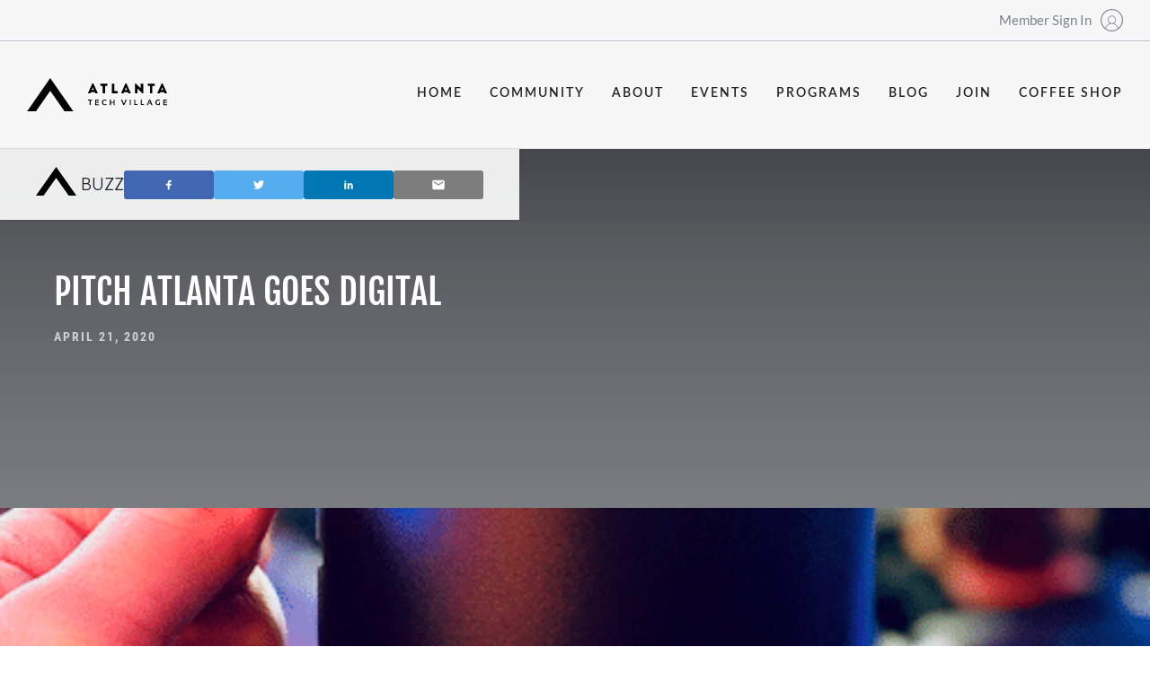

--- FILE ---
content_type: text/html
request_url: https://www.atlantatechvillage.com/buzz/pitch-atlanta-goes-digital
body_size: 18625
content:
<!DOCTYPE html><!-- Last Published: Fri Jan 09 2026 16:52:07 GMT+0000 (Coordinated Universal Time) --><html data-wf-domain="www.atlantatechvillage.com" data-wf-page="645cf9c12e89b90dab40d5af" data-wf-site="61d301d7b56f357b67c60d3d" data-wf-collection="645cf9c12e89b9acad40d54a" data-wf-item-slug="pitch-atlanta-goes-digital"><head><meta charset="utf-8"/><title>Pitch Atlanta Goes Digital</title><meta content="Pitch Atlanta is an exclusive, invite only event that we first hosted in April of 2019 for connecting startups with top investors." name="description"/><meta content="width=device-width, initial-scale=1" name="viewport"/><link href="https://cdn.prod.website-files.com/61d301d7b56f357b67c60d3d/css/atv-staging.webflow.shared.2f6fec64e.css" rel="stylesheet" type="text/css" integrity="sha384-L2/sZO6YXf7lCBpyABngtRDCKVmWyfjT5ECr52Yh1HbONt+ihXRJ7EnZ2oF2hQXL" crossorigin="anonymous"/><link href="https://fonts.googleapis.com" rel="preconnect"/><link href="https://fonts.gstatic.com" rel="preconnect" crossorigin="anonymous"/><script src="https://ajax.googleapis.com/ajax/libs/webfont/1.6.26/webfont.js" type="text/javascript"></script><script type="text/javascript">WebFont.load({  google: {    families: ["Oswald:200,300,400,500,600,700"]  }});</script><script type="text/javascript">!function(o,c){var n=c.documentElement,t=" w-mod-";n.className+=t+"js",("ontouchstart"in o||o.DocumentTouch&&c instanceof DocumentTouch)&&(n.className+=t+"touch")}(window,document);</script><link href="https://cdn.prod.website-files.com/61d301d7b56f357b67c60d3d/61d301d7b56f35685fc60e00_cropped-favicon-32x32.png" rel="shortcut icon" type="image/x-icon"/><link href="https://cdn.prod.website-files.com/img/webclip.png" rel="apple-touch-icon"/><script async="" src="https://www.googletagmanager.com/gtag/js?id=G-CLH3TEZS3R"></script><script type="text/javascript">window.dataLayer = window.dataLayer || [];function gtag(){dataLayer.push(arguments);}gtag('js', new Date());gtag('config', 'G-CLH3TEZS3R', {'anonymize_ip': false});</script>


    

<!-- Google Tag Manager -->
<script>(function(w,d,s,l,i){w[l]=w[l]||[];w[l].push({'gtm.start':
new Date().getTime(),event:'gtm.js'});var f=d.getElementsByTagName(s)[0],
j=d.createElement(s),dl=l!='dataLayer'?'&l='+l:'';j.async=true;j.src=
'https://www.googletagmanager.com/gtm.js?id='+i+dl;f.parentNode.insertBefore(j,f);
})(window,document,'script','dataLayer','GTM-5BXPWL8');</script>
<!-- End Google Tag Manager -->

<style>
  .auth-hide, .auth-show {
    visibility: hidden;
  }
  
  .auth-hide.show, .auth-show.show {
    visibility: visible !important;
  }
</style>

<!-- 

                                                                                
                                                                                
                                  ,f#########K;                                 
                              L###################;                             
                            #######WDDGGGGGGLGE#####                            
                        i####KGLGGGGGGGGGGGGDDGGGL####                          
                      i###KDGGGGGGGDEDGLti,:.:DGGGGD###                         
                    ###KLGGDGDDj.              :GGGGLW##                        
                  E###LGGGDDK                   GGGGGG###                       
                E##WGGEDt    ;KfG.              DGGGGGGK##                      
               D##GGGDtKL   DWjK;   ,.          GGGGGGGG##K                     
              ##EGGD:   KDE     EEEt          ,DGGGGGGGGG###                    
             ##WGGD   EL fDK  iKEiK:  :;tfGGDDGGGGGDGGGGGL##                    
            ##LGE,         EEG  fDDGDGGGGGGGGGGGGGGGEGGGGGG##                   
           W#EGD          t EEDDGGGGGDGGGGGGGGGGGGGG#LGGGGGK##                  
          ##GDD           DDGGEGGGGGGGGGGGGGGGGGGGGGG#GGGGGG##                  
          ##GD          DDGGGGGEGGGGGGGGGGGGGGGGGGGGG#GGGGGGD##                 
         ##LD         EGGGGGGGGGGGGGGGGGGGGGGGGGGGGGGEEGGGGGDE#E                
        ,#WGG       .EGGGGGGGGGGGGGGGGGGGGGGGGGGGGGGGG#GGGGGGG##                
        ##LGD      jGGGGGGGGGGGGGGGGGGGGGGGGGGGGGGGGGG#DGGGGGGW#t               
        ##GGD     LGGGGGGGGGGGGGGGGGGGGGGGGGGGGGGGGGGG#KGGGGGGG##               
       ,##GGGD, .GGGGGGGGGGGGGGGGGGGGGGGGGGGGGGGGGGGGG##GGGGGGGE#W              
       D#EGGGGGDDGGGGGGGGGGGGGGGGGGGGGGGGGGGGGGGGGGGGG##EEEEDGGL##              
       ##GGGGGGGGGGGGGGGGGGGGGGGGGGGGGGGGGGGGGGGGGGGGG##DDDDDDGG##:             
       ##GGGGGGGGGGGGGGGGGGGGGGGGGGGGGGGGGGGGGGGGGGGGG##DDDDDEGGE##             
       ##GGGGGGGGGGGGGGGGGGGGGGGGGGGGGGGGGGGGGGGGGGGGD##DDDDDEGGG##             
       ##GGGGGGGGGGGGGGGGGGGGGGGGGGGGGGGGGGGGGGGGGGGDE##DDDDEKDDGK#E            
       ##GGGGGGGGGGGGGGGGGGGGGGGGGGGGGGGGGGGGGGGGGGDDD##DDDE#EDDEG##            
       ##GGGGGGGGGGGGGGGGGGGGGGGGGGGGGGGGGGGGGGGGGDEDD##DDDK#DDDDD##            
       ##GGGGGGGGGGGGGGGGGGGGGGGGGGGGGGGGGGGGGGGGDDDDD##DD##DDDDDD##            
       ##GGGGGGGGGGGGGGGGGGGGGGGGGGGGGGGGGGGGGGGDEDDDD##K##KDDDDDDK#t           
       t#DGGGGGGGGGGGGGGGGGGGGGGGGGGGGGGGGGGGGGEDDDDDE####DEDDDDDDD##           
        #EGGGGGGGGGGGGGGGGGGGGGGGGGGGGGGGGGGGGEDDDDDDW###KEDDDDDDDD##           
        ##GGGGGGGGGGGGGGGGGGGGGGGGGGGGGGGGGGEDDDDDDDD###DEDDDDDDDDEK#           
        ##GGGGGGGGGGGGGGGGGGGGGGGGGGGGGGGGGEDDDDDDDDW##DDDDDDDDDDDDE#:          
        t#LGGGW########ELGGGGGGGGGGGGGGGGDDDDDDDDDDD##EEDDDDDDDDDDDD#j          
         #EGW#####WW#####KGGGGGGGGGGGGGDEDDDDDDDDDDW##DDDDDDDDDDDDDD#E          
         :####DGGGGGGGGLE###GGGGGGGGGDEDDDDDDDDDDD###DDDDDDDDDDDDDDD##          
         .##KLGGGGGGGGGGGL###LGGGGGDEDDDDDDDDDDDDK##EEDDDDDDDDDDDDDD##          
        i##GGGGGGGGGGGGGGGGL##LGDEDDDDDDDDDDDDED###EEDDDDDDDDDDDDDDD##          
        ##DDGGGGGGGGGGGGGGGGL##DDDDDDDDDDDDDDED###DEDDDDDDDDDDDDDDDD##          
       .##DGGGGGGGGGGGGGGGGGGG##DDDDDDDDDDDED###WDDDDDDDDDDDDDDDDDDD##          
       K#EGGGGGGGGGGGGGGGGGGGGG#DEDDDDDDDDDE###WDDDDDDDDDDDDDDDDDDDD##          
       ##LGGGGGGGGGGGGGGGGGGGGGW#DDDDDDDDE####DDDDDDDDDDDDDDDDDDDDDD##          
       #WGGGGGGGGGGGGGGGGGGGGGGL#WDDDDK#####DDDDDDDDDDDDDDDDDDDDDDDD#G          
       #EDDDDGGGGGGGGGGGGGGGGGGG##DE######EDDDDDDDDDDDDDDDDDDDDDDDDD#;          
       #KDDDDDDEEDGGGGGGGGGGGGGG#######KDEDDDDDDDDDDDDDDDDDDDDDDDDEK#           
       #KDDDDDDDDEDGGGGGGGGGGGGGW###KDDDDDDDDDDDDDDDDDDDDDDDDDDDDDD##           
       ##DDDDDDDDDDDDGGGGGGGGGGG##EDDDDDDDDDDDDDDDDDDDDDDDDDDDDDDDE#            
       f#DDDDDDDDDDDDEGGGGGGGGGG##DDDDDDDDDDDDDDDDDDDDDDDDDDDDDDDE##            
        ##EDDDDDDDDDDDDEEDDDDDED##EDDDDDDDDDDDDDDDDDDDDDDDDDDDDDED#L            
        ##DDDDDDDDDDDDDDDDDDDDD##DDDDDDDDDDDDDDDDDDDDDDDDDDDDDDDD##             
         ##DDDDDDDDDDDDDDDDDED##DEDDDDDDDDDDDDDD#DDDDDDDDDDDDDDD##              
         i#EDDDDDDDDDDDDDDDED##WEDDDDDDDDEK#KDD# #DDDDDDDDDDDDDK#K              
          ##DDDDDDDKDDDDDDW###DEDDDDDDDDD###W##i.#DDDDDDDDDDDD##K               
           ##DDDDDDD########KDDDDDDDDEDDD##EKE# #DDDDDDDDDDDDK###t              
            ##DDDDDDDDDEEDDDDDDDDDDDDD  ##EEKW  EEDDDDDDDDED######              
            .#KDDDDDDDDDDDDDDDDDDDDDDD#   ##E# ##DDDDDDDDED###KDD##             
              ##DDDDDDDDDDDDDDDDDDDDDDDD##   G#K#EDDDDDDDW###DDDED#K            
               ##DDDDDDDDDDDDDDDDDDDDDDDDK##   j##DEDDDD####DEDDDD##            
                W#EDDDDDDDDDDDDDDDDDDDDDDD## ##i  i#EK####DEEEDDDDD#t           
                 j##DEDDDDDDDDDDDDDDDDDDDE#D #EW#t  ####KDDEGGDEDDD##           
                   E##DDDDDDDDDDDDDDDDDDDD# #DKW######EDDDDGGGGGEDDD#t          
                    f###DDDDDDDDDDDDDDDDDE  ########KDEDDEGGGGGGGEDD##          
                       G######WKKKKKW#####i######KDDDDDDDDGGGGGGGDDD##          
                         ;K###################WEDEDDDDDDEDGGGGGGGGDD##          
                                 .#####WKEDDDDDDDDDDDDDDDDGGGGGGGGED##          
                                  ##DDDDDDDDDDDDDDDDDDDDDEGGGGGGGGED##          
                                  W#DDDDDDDDDDDDDDDDDDDDDDDGGGGGGDDD##          
                                  f#DDDDDDDDDDDDDDDDDDDDDDEDGGGGDEDD#t          
                                   #DDDDDDDDDDDDDDDDDDDDDDDDEEEEDDD##           
                                   #DDDDDDDDDDDDDDDDDDDDDDDDDDDDDD##            
                                   tWEDDDDDDDDDDDDDDDDDDDDDDDDDDD##f            
                                    #DDDDDDDDDDDDDDDDDDDDDDDDDED##f             
                                    ##EDDDDDDDDDDDDDDDDDDDDDDD###,              
                                    G#GDDDDDDDDDDDDDDDDDDDDED###                
                                     K#DDDDDDDDDDDDDDDDDDDE###                  
                                      ##DEDDDDDDDDDDDDEDE###,                   
                                       ###EDDDDDDDDDEW###f                      
                                        ####WKKKW######i                        
                                          i#######Ei                            
                                                                                
                                                                                
                                                                                
                                                                                
                                  MADE WITH                                     
                                                                                
     ##L  ##i ##:  :##  i####D    #####  ##L  ##i L####t  ##i  :#########i      
     ##L f##  ###  :##  ######;  ####### ##L f## :######  ##i  :#########i      
     ##Lt##   #### :## ###  j##:K##   #; ##Lt##  ##G  K## ##i  :##  :##         
     #####,   ####,:## ##    ##L##t      #####, i##    ##:##i  :##  :##         
     #####    ##.##G##:##    ##K##:      #####  L##    ##i##i  :##  :##         
     ##L###   ## j#### ##i   ##t##K   i  ##L### ,##   :## ##f  i##  :##         
     ##L K##  ##  #### i#######  ####### ##L K## K######L i######f  :##         
     ##L  ##; ##   ###  ######   ;#####G ##L  ##; ######   K#####   :##         
                          ::        :               ::       ::                 
                                                                                
                        http://edgarallan.com/knockout                          
                                                                                
                                                                                                                                                 
 -->

<!-- [Attributes by Finsweet] CMS PrevNext -->
<script async src="https://cdn.jsdelivr.net/npm/@finsweet/attributes-cmsprevnext@1/cmsprevnext.js"></script></head><body><div class="w-embed"><style>
ul li::marker {
	color: #ff6712;
  height: 8px;
  width: 8px;
}
</style></div><div><div class="google-tag-manager w-embed w-iframe"><!-- Google Tag Manager (noscript) -->
<noscript><iframe src="https://www.googletagmanager.com/ns.html?id=GTM-5BXPWL8"
height="0" width="0" style="display:none;visibility:hidden"></iframe></noscript>
<!-- End Google Tag Manager (noscript) --></div><div class="custom-code w-embed"><style>
	
  /* Styleguide Specific Code */
	.styleguide-class-wrapper .class:nth-child(n+2), .button-class-wrapper .class:nth-child(n+2) {
  	margin-left: 4px;
  }

/* Universal Code */
	body {
  	-webkit-font-smoothing: antialiased; /* Chrome, Safari */
  	-moz-osx-font-smoothing: grayscale; /* Firefox */
  	font-feature-settings:"kern" 1;
	  font-kerning: normal;
  }
  p {
    word-spacing: 0.001em;
  }
	::selection {
  	background: #EB915D; /* WebKit/Blink Browsers */
    color: #21272f;
	}
	::-moz-selection {
  	background: #EB915D; /* Gecko Browsers */
    color: #21272f;
	}
	.w-richtext p:last-of-type {
  	margin-bottom: 0px;
  }
  .w-slider-nav {
  	padding-top: 0px;
  }
  .w-slider-dot {
  	margin-bottom: 0px;
  }

/* Utility Class Code */
  .truncate {
  	text-overflow: ellipsis !important;
  }
  .cta::after {
    display: inline-block;
    font-style: normal;
    font-variant: normal;
    text-rendering: auto;
    -webkit-font-smoothing: antialiased;
    font-family: "Font Awesome 5 Pro";
    font-weight: 300;
    content: "\f178";
    margin-left: 10px;
    font-size: 20px;
    line-height: 100%;
  }
  
	/*Apply "..." after 2 lines of text */
.truncate-2-lines {
    display: -webkit-box;
    overflow: hidden;
    -webkit-line-clamp: 3;
    -webkit-box-orient: vertical;
}

@media (max-width:375px) {
    #email-link {
        font-size:14px;
    }
    #name {
    font-size:24px
    }
    #ma-name {
    font-size:24px
    }
     #ma-name-2 {
    font-size:24px
    }
}

</style></div><div class="large-viewport-type w-embed"><!-- Adjusting the root CSS variables with the Desktop sizes of the body & headlines will quickly 
apply the responsive behavior to the 1440+ & 1920+ viewports. Above 1440, the text will expand relative 
to the browser size, & then at 1920 it will stop. These CSS variables relieve you from having to manage 
the math or tediously declare the values in Webflow. -->

<style>
  :root {
    --body-vw: 18vw;
    --body-px: 18px;
  	--xxl-vw: 56vw;
    --xxl-px: 56px;
    --xl-vw: 40vw;
    --xl-px: 40px;
    --l-vw: 36vw;
    --l-px: 36px;
    --m-vw: 28vw;
    --m-px: 28px;
    --s-vw: 22vw;
    --s-px: 22px;
    --xs-vw: 20vw;
    --xs-px: 20px;
  }
  @media only screen and (min-width: 1440px) {
    body {
    	font-size: calc((var(--body-vw)) / 1440 * 100);
    }
  	h1, .headline.xxl {
    	font-size: calc((var(--xxl-vw)) / 1440 * 100);
  	}
  	h2, .headline.xl {
    	font-size: calc((var(--xl-vw)) / 1440 * 100);
  	}
  	h3, .headline.l {
    	font-size: calc((var(--l-vw)) / 1440 * 100);
  	}
  	h4, .headline.m {
    	font-size: calc((var(--m-vw)) / 1440 * 100);
  	}
  	h5, .headline.s {
    	font-size: calc((var(--s-vw)) / 1440 * 100);
  	}
  	h6, .headline.xs {
    	font-size: calc((var(--xs-vw)) / 1440 * 100);
  	}
  }
  @media only screen and (min-width: 1920px) {
    body {
    	font-size: calc((var(--body-px)) * 1.3333);
    }
  	h1, .headline.xxl {
    	font-size: calc((var(--xxl-px)) * 1.3333);
  	}
  	h2, .headline.xl {
    	font-size: calc((var(--xl-px)) * 1.3333);
  	}
  	h3, .headline.l {
    	font-size: calc((var(--l-px)) * 1.3333);
  	}
  	h4, .headline.m {
    	font-size: calc((var(--m-px)) * 1.3333);
  	}
  	h5, .headline.s {
    	font-size: calc((var(--s-px)) * 1.3333);
  	}
  	h6, .headline.xs {
    	font-size: calc((var(--xs-px)) * 1.3333);
  	}
  }
</style></div><div class="fontawesome w-embed"><!-- FontAwesome 5 Icons -->

<!--<link href="https://use.fontawesome.com/releases/v5.15.2/css/fontawesome.css" rel="stylesheet">
<link href="https://use.fontawesome.com/releases/v5.15.2/css/brands.css" rel="stylesheet">
<link href="https://use.fontawesome.com/releases/v5.15.2/css/solid.css" rel="stylesheet">-->

<link rel="stylesheet" href="https://pro.fontawesome.com/releases/v5.15.2/css/solid.css" integrity="sha384-PfqDBw8PmSrNcYq7F4SvYoZekYP2x84SYAyG41rncZdySTjSS9eWEE7ynvJRElQY" crossorigin="anonymous">
<link rel="stylesheet" href="https://pro.fontawesome.com/releases/v5.15.2/css/light.css" integrity="sha384-oJib4m7hS3ZSiUXjFvObb+ZFf2AGOBOUX+MFk3CuBZwz8LQSe3d3EgZHHJBkJGXT" crossorigin="anonymous">
<link rel="stylesheet" href="https://pro.fontawesome.com/releases/v5.15.2/css/brands.css" integrity="sha384-rsNdgxJGzM0RuTegPn4p1eHXocyvt3ZbnTifPXmOewdRLCOqzP22d/M+WxbRiwSN" crossorigin="anonymous">
<link rel="stylesheet" href="https://pro.fontawesome.com/releases/v5.15.2/css/fontawesome.css" integrity="sha384-RZW433tEsVW3OLEaC2n31z0V1DmyQdjrwNKMRLBjyZQ7r4RU0PxYhkvjKCsZMCO3" crossorigin="anonymous">
<style>
	.icon-solid, .icon-light, .icon-brands {
		font-weight: normal;
  	font-style: normal;
  	font-size: 16px;
  	line-height: 16px;
  	display: inline-block;
  	text-transform: none;
  	letter-spacing: normal;
  	word-wrap: normal;
  	white-space: nowrap;
  	direction: ltr;
  	-webkit-font-smoothing: antialiased;
  	text-rendering: optimizeLegibility;
  	-moz-osx-font-smoothing: grayscale;
  	font-feature-settings: 'liga';
  }
  .icon-solid {
		font-family: "Font Awesome 5 Pro";
    font-weight: 900;
  }
  .icon-light {
		font-family: "Font Awesome 5 Pro";
    font-weight: 300;
  }
  .icon-brands {
		font-family: "Font Awesome 5 Brands";
    font-weight: 400;
  }
</style></div></div><div data-w-id="a8cb70f8-02ae-6a76-5713-2db55e436ae4" data-animation="over-left" data-collapse="medium" data-duration="0" data-easing="ease" data-easing2="ease" role="banner" class="navbar-atv flex vertical background---neutral-1 w-nav"><div class="nav-member-login-wrapper"><div class="nav-member-login padding-left---xs padding-right---xs padding-top---xxs padding-bottom---xxs"><div class="section flex justify-right"><a href="#" class="member-link flex align-center margin-right---15 auth-show w-inline-block"><div class="login-block">Dashboard</div></a><a href="https://atlanta-tech-village.officernd.com/" class="member-link flex align-center auth-hide w-inline-block"><div class="login-block">Member Sign In</div><div class="embed-member-icon w-embed"><svg fill="currentColor" class="shape shape-svg shape-svg--profile" width="25" height="25" xmlns="http://www.w3.org/2000/svg" version="1.1" x="0" y="0" viewBox="0 0 152 152" xml:space="preserve"><path d="M76 0C34.1 0 0 34.1 0 76c0 41.9 34.1 76 76 76s76-34.1 76-76C152 34.1 117.9 0 76 0zM36.6 132.7c2.4-17.8 18.5-31.5 38.3-32.1 0.4 0 0.8 0 1.2 0s0.8 0 1.2 0c19.6 0.5 35.9 14.3 38.3 32.1 -11.2 7.8-24.8 12.4-39.4 12.4C61.3 145.1 47.8 140.5 36.6 132.7zM52.6 72.8C52.8 60.1 63.2 49.6 76 49.6s23.2 10.4 23.2 23.2c0 12.4-9.8 22.6-22.2 23.2h-2.2C62.4 95.5 52.6 85.3 52.6 72.8zM119.3 129.8c-3-15.3-15.1-27.8-31.1-32.2 9.1-4.5 15.4-14 15.4-24.8 0-15.4-12.4-27.8-27.8-27.8S48 57.5 48 72.8c0 10.8 6.3 20.3 15.4 24.8 -15.7 4.3-27.9 16.5-31 31.9C16.8 116.9 6.9 97.6 6.9 76c0-38.1 31-69.1 69.1-69.1 38.1 0 69.1 31 69.1 69.1C145.1 97.7 135 117.1 119.3 129.8z"> </path></svg></div></a><a id="sign-out" href="#" class="member-link flex align-center auth-show w-inline-block"><div class="login-block">Sign Out</div><div class="embed-member-icon w-embed"><svg fill="currentColor" class="shape shape-svg shape-svg--profile" width="25" height="25" xmlns="http://www.w3.org/2000/svg" version="1.1" x="0" y="0" viewBox="0 0 152 152" xml:space="preserve"><path d="M76 0C34.1 0 0 34.1 0 76c0 41.9 34.1 76 76 76s76-34.1 76-76C152 34.1 117.9 0 76 0zM36.6 132.7c2.4-17.8 18.5-31.5 38.3-32.1 0.4 0 0.8 0 1.2 0s0.8 0 1.2 0c19.6 0.5 35.9 14.3 38.3 32.1 -11.2 7.8-24.8 12.4-39.4 12.4C61.3 145.1 47.8 140.5 36.6 132.7zM52.6 72.8C52.8 60.1 63.2 49.6 76 49.6s23.2 10.4 23.2 23.2c0 12.4-9.8 22.6-22.2 23.2h-2.2C62.4 95.5 52.6 85.3 52.6 72.8zM119.3 129.8c-3-15.3-15.1-27.8-31.1-32.2 9.1-4.5 15.4-14 15.4-24.8 0-15.4-12.4-27.8-27.8-27.8S48 57.5 48 72.8c0 10.8 6.3 20.3 15.4 24.8 -15.7 4.3-27.9 16.5-31 31.9C16.8 116.9 6.9 97.6 6.9 76c0-38.1 31-69.1 69.1-69.1 38.1 0 69.1 31 69.1 69.1C145.1 97.7 135 117.1 119.3 129.8z"> </path></svg></div></a></div></div></div><div class="navbar-content flex justify-between align-center full-width padding-y---30"><a href="/" class="margin-left---xs w-nav-brand"><img src="https://cdn.prod.website-files.com/61d301d7b56f357b67c60d3d/61d301d7b56f35c8d6c60dd3_atv-logo-horizontal.svg" loading="lazy" width="156" alt="" class="image-2"/></a><nav role="navigation" class="nav-menu padding-right---xs padding-tab---0 flex justify-right padding-left---xs z-positive w-nav-menu"><div class="nav-menu-inside"><a href="/" id="nav-link-home" class="nav-link w-nav-link">Home</a><a href="/community/current-villagers" id="nav-link-community" class="nav-link w-nav-link">community</a><a href="/about/our-story" id="nav-link-about" class="nav-link w-nav-link">about</a><a href="/events/upcoming" id="nav-link-events" class="nav-link w-nav-link">events</a><a href="/programs/programs-listing" id="nav-link-programs" class="nav-link w-nav-link">programs</a><a href="/buzz" id="nav-link-blog" class="nav-link w-nav-link">blog</a><a href="/join/2-steps-to-becoming-a-villager" id="nav-link-join" class="nav-link w-nav-link">join</a><a href="/kula-coffee-co" id="nav-link--coffee-shop" class="nav-link is-last w-nav-link">coffee shop</a></div></nav><div class="nav-menu-button margin-right---xs background---white-hi nav-open w-nav-button"><div data-w-id="a8cb70f8-02ae-6a76-5713-2db55e436b02" data-is-ix2-target="1" class="lottie-animation" data-animation-type="lottie" data-src="https://cdn.prod.website-files.com/61d301d7b56f357b67c60d3d/61d301d7b56f35590ac60e04_8161-hamburger-menu-animation.json" data-loop="0" data-direction="1" data-autoplay="0" data-renderer="svg" data-default-duration="1.5" data-duration="0"></div></div></div><div><div class="google-tag-manager w-embed w-iframe"><!-- Google Tag Manager (noscript) -->
<noscript><iframe src="https://www.googletagmanager.com/ns.html?id=GTM-5BXPWL8"
height="0" width="0" style="display:none;visibility:hidden"></iframe></noscript>
<!-- End Google Tag Manager (noscript) --></div><div class="custom-code w-embed"><style>
	
  /* Styleguide Specific Code */
	.styleguide-class-wrapper .class:nth-child(n+2), .button-class-wrapper .class:nth-child(n+2) {
  	margin-left: 4px;
  }

/* Universal Code */
	body {
  	-webkit-font-smoothing: antialiased; /* Chrome, Safari */
  	-moz-osx-font-smoothing: grayscale; /* Firefox */
  	font-feature-settings:"kern" 1;
	  font-kerning: normal;
  }
  p {
    word-spacing: 0.001em;
  }
	::selection {
  	background: #EB915D; /* WebKit/Blink Browsers */
    color: #21272f;
	}
	::-moz-selection {
  	background: #EB915D; /* Gecko Browsers */
    color: #21272f;
	}
	.w-richtext p:last-of-type {
  	margin-bottom: 0px;
  }
  .w-slider-nav {
  	padding-top: 0px;
  }
  .w-slider-dot {
  	margin-bottom: 0px;
  }

/* Utility Class Code */
  .truncate {
  	text-overflow: ellipsis !important;
  }
  .cta::after {
    display: inline-block;
    font-style: normal;
    font-variant: normal;
    text-rendering: auto;
    -webkit-font-smoothing: antialiased;
    font-family: "Font Awesome 5 Pro";
    font-weight: 300;
    content: "\f178";
    margin-left: 10px;
    font-size: 20px;
    line-height: 100%;
  }
  
	/*Apply "..." after 2 lines of text */
.truncate-2-lines {
    display: -webkit-box;
    overflow: hidden;
    -webkit-line-clamp: 3;
    -webkit-box-orient: vertical;
}

@media (max-width:375px) {
    #email-link {
        font-size:14px;
    }
    #name {
    font-size:24px
    }
    #ma-name {
    font-size:24px
    }
     #ma-name-2 {
    font-size:24px
    }
}

</style></div><div class="large-viewport-type w-embed"><!-- Adjusting the root CSS variables with the Desktop sizes of the body & headlines will quickly 
apply the responsive behavior to the 1440+ & 1920+ viewports. Above 1440, the text will expand relative 
to the browser size, & then at 1920 it will stop. These CSS variables relieve you from having to manage 
the math or tediously declare the values in Webflow. -->

<style>
  :root {
    --body-vw: 18vw;
    --body-px: 18px;
  	--xxl-vw: 56vw;
    --xxl-px: 56px;
    --xl-vw: 40vw;
    --xl-px: 40px;
    --l-vw: 36vw;
    --l-px: 36px;
    --m-vw: 28vw;
    --m-px: 28px;
    --s-vw: 22vw;
    --s-px: 22px;
    --xs-vw: 20vw;
    --xs-px: 20px;
  }
  @media only screen and (min-width: 1440px) {
    body {
    	font-size: calc((var(--body-vw)) / 1440 * 100);
    }
  	h1, .headline.xxl {
    	font-size: calc((var(--xxl-vw)) / 1440 * 100);
  	}
  	h2, .headline.xl {
    	font-size: calc((var(--xl-vw)) / 1440 * 100);
  	}
  	h3, .headline.l {
    	font-size: calc((var(--l-vw)) / 1440 * 100);
  	}
  	h4, .headline.m {
    	font-size: calc((var(--m-vw)) / 1440 * 100);
  	}
  	h5, .headline.s {
    	font-size: calc((var(--s-vw)) / 1440 * 100);
  	}
  	h6, .headline.xs {
    	font-size: calc((var(--xs-vw)) / 1440 * 100);
  	}
  }
  @media only screen and (min-width: 1920px) {
    body {
    	font-size: calc((var(--body-px)) * 1.3333);
    }
  	h1, .headline.xxl {
    	font-size: calc((var(--xxl-px)) * 1.3333);
  	}
  	h2, .headline.xl {
    	font-size: calc((var(--xl-px)) * 1.3333);
  	}
  	h3, .headline.l {
    	font-size: calc((var(--l-px)) * 1.3333);
  	}
  	h4, .headline.m {
    	font-size: calc((var(--m-px)) * 1.3333);
  	}
  	h5, .headline.s {
    	font-size: calc((var(--s-px)) * 1.3333);
  	}
  	h6, .headline.xs {
    	font-size: calc((var(--xs-px)) * 1.3333);
  	}
  }
</style></div><div class="fontawesome w-embed"><!-- FontAwesome 5 Icons -->

<!--<link href="https://use.fontawesome.com/releases/v5.15.2/css/fontawesome.css" rel="stylesheet">
<link href="https://use.fontawesome.com/releases/v5.15.2/css/brands.css" rel="stylesheet">
<link href="https://use.fontawesome.com/releases/v5.15.2/css/solid.css" rel="stylesheet">-->

<link rel="stylesheet" href="https://pro.fontawesome.com/releases/v5.15.2/css/solid.css" integrity="sha384-PfqDBw8PmSrNcYq7F4SvYoZekYP2x84SYAyG41rncZdySTjSS9eWEE7ynvJRElQY" crossorigin="anonymous">
<link rel="stylesheet" href="https://pro.fontawesome.com/releases/v5.15.2/css/light.css" integrity="sha384-oJib4m7hS3ZSiUXjFvObb+ZFf2AGOBOUX+MFk3CuBZwz8LQSe3d3EgZHHJBkJGXT" crossorigin="anonymous">
<link rel="stylesheet" href="https://pro.fontawesome.com/releases/v5.15.2/css/brands.css" integrity="sha384-rsNdgxJGzM0RuTegPn4p1eHXocyvt3ZbnTifPXmOewdRLCOqzP22d/M+WxbRiwSN" crossorigin="anonymous">
<link rel="stylesheet" href="https://pro.fontawesome.com/releases/v5.15.2/css/fontawesome.css" integrity="sha384-RZW433tEsVW3OLEaC2n31z0V1DmyQdjrwNKMRLBjyZQ7r4RU0PxYhkvjKCsZMCO3" crossorigin="anonymous">
<style>
	.icon-solid, .icon-light, .icon-brands {
		font-weight: normal;
  	font-style: normal;
  	font-size: 16px;
  	line-height: 16px;
  	display: inline-block;
  	text-transform: none;
  	letter-spacing: normal;
  	word-wrap: normal;
  	white-space: nowrap;
  	direction: ltr;
  	-webkit-font-smoothing: antialiased;
  	text-rendering: optimizeLegibility;
  	-moz-osx-font-smoothing: grayscale;
  	font-feature-settings: 'liga';
  }
  .icon-solid {
		font-family: "Font Awesome 5 Pro";
    font-weight: 900;
  }
  .icon-light {
		font-family: "Font Awesome 5 Pro";
    font-weight: 300;
  }
  .icon-brands {
		font-family: "Font Awesome 5 Brands";
    font-weight: 400;
  }
</style></div></div></div><div class="blog-hover-wrapper"><div class="flex align-center justify-between"><div class="flex align-center"><div class="w-embed"><svg height='32px' width='45px' class="shape shape-svg shape-logo-a" width="129" height="92" xmlns="http://www.w3.org/2000/svg" viewBox="0 0 51.8 36.7"><path fill="#010101" d="M51.8 36.7H42L25.9 14 9.8 36.7H0L25.9 0l25.9 36.7z"></path></svg></div><div class="blog-hover-test">Buzz</div></div><div class="social-share-icon-wrapper"><div class="facebook-share-button"><div class="social-wrapper facebook"><img src="https://cdn.prod.website-files.com/61d301d7b56f357b67c60d3d/64621761a3b9466ab9b0c166_facebook.svg" loading="lazy" alt=""/></div></div><div class="twitter-share-button"><div class="social-wrapper twitter"><img src="https://cdn.prod.website-files.com/61d301d7b56f357b67c60d3d/646217e773d9bb0ef94f9088_twitter.svg" loading="lazy" alt=""/></div></div><div class="linkedin-share-button"><div class="social-wrapper linkedin"><img src="https://cdn.prod.website-files.com/61d301d7b56f357b67c60d3d/64621810f956dc30c6f6f0c5_linkedin.svg" loading="lazy" alt=""/></div></div><div class="email-share-button"><div id="emailLink" class="social-wrapper mail"><img src="https://cdn.prod.website-files.com/61d301d7b56f357b67c60d3d/6462184ec700566da579d81d_email.svg" loading="lazy" alt=""/></div></div></div></div></div><div class="main-wrapper"><div class="standard-hero-section"><div class="hero-standard-content blog"><section class="section flex vertical padding-y---l padding-x---60 padding-x-mob---30"><h1 class="headline xl uppercase margin-bottom---15 text---white margin-bottom-mob---0">Pitch Atlanta Goes Digital</h1><div class="blog-hero-date blog">April 21, 2020</div></section></div><img height="0" loading="eager" width="0" src="https://cdn.prod.website-files.com/61d301d7b56f352a2ac60d3e/61d301d7b56f355200c617a7_unnamed-1.png" alt="" class="hero-bg-image"/></div><div class="section"><div class="container padding-y---m padding-x---60 padding-x-mob---30 margin-left---auto margin-right---auto"><div class="max-width-960 margin-left---auto margin-right---auto"><div class="programs-rich-text---half w-richtext"><p><a href="https://www.pitchatlanta.com/">Pitch Atlanta</a> is an exclusive, invite only event that we <a href="https://atlantatechvillage.com/buzz/2019/05/09/pitch-atlanta-recap/">first hosted in April of 2019</a> that connects 20 of our best early stage local startups with 100 top tier investors in a dynamic and exclusive one day event. Our mission is to create a one day experience that connects <a href="https://www.pitchatlanta.com/startups-2020" target="_blank">20 of the best early stage local startups</a> with top tier investors in a dynamic and exclusive event with true Atlanta style.</p><p>And when we say true Atlanta style, we mean it! Not only did <a href="https://www.pitchatlanta.com/2019">Pitch Atlanta 2019</a> have the best startups that Atlanta has to offer but the day came complete with drum lines, comedians, cocktails and live music. Not your mom’s pitch event. </p><figure><div><img src="https://cdn.prod.website-files.com/61d301d7b56f352a2ac60d3e/61d301d7b56f3545b0c613f3_IMG_0634-1024x683.jpeg" alt=""/></div></figure><p>Unfortunately, <a href="https://www.pitchatlanta.com/">Pitch Atlanta 2020 was cancelled</a> due to the current climate of COVID-19. But as they say… the show must go on! The Pitch Atlanta team got creative and put together a digital pitch book to still introduce investors to the impressive Atlanta startups and Founders we curated who are raising rounds from Seed to Series B. We missed gathering in person for this event, but we decided to embrace a new kind of community with a Pitch Book and individual brokering of connections. And, we are proud to say - it’s working! Valuable connections are being made despite not being face to face and we are already receiving reports of meetings scheduled and deals made.  </p><p>You already know all about the Atlanta tech scene (and if you don’t, you have plenty of time right now to <a href="https://vimeo.com/366317928">get all caught up</a>). </p><p>Check out <a href="https://www.pitchatlanta.com/startups-2020" target="_blank">the startups who made the cut.</a> Are you an investor who is writing checks? <a href="https://www.pitchatlanta.com/">Make a request for the Pitch Book here</a>. </p><p>We look forward to when we can gather once again for our exclusive venture conference connecting entrepreneurs and investors. See you at Pitch Atlanta 2021!</p><p><br/></p></div></div></div></div><div class="section---lightbox margin-bottom---m"><div class="blog-img-gallery-list-wrapper w-dyn-list"><script type="text/x-wf-template" id="wf-template-e8026653-9e13-ce62-6ce2-cd1e1951eadb">%3Cdiv%20role%3D%22listitem%22%20class%3D%22blog-img-gallery-item%20w-dyn-item%20w-dyn-repeater-item%22%3E%3Ca%20href%3D%22%23%22%20class%3D%22lightbox-link%20w-inline-block%20w-lightbox%22%3E%3Cdiv%20class%3D%22lightbox-image-wrapper%20blog%22%3E%3Cdiv%20class%3D%22lightbox-overlay%22%3E%3Cdiv%20class%3D%22lightbox-plus%20w-embed%22%3E%3Csvg%20fill%3D&#x27;currentColor&#x27;%20height%3D20px%20width%3D20px%20xmlns%3D%22http%3A%2F%2Fwww.w3.org%2F2000%2Fsvg%22%20viewBox%3D%220%200%205.5%205.5%22%3E%3Cpath%20d%3D%22M2.5%202.5H3V3H2.5V2.5zM2.5%202H3v0.5H2.5V2zM2.5%201.5H3V2H2.5V1.5zM2.5%201H3v0.5H2.5V1zM2.5%200.5H3V1H2.5V0.5zM2.5%200H3v0.5H2.5V0zM2.5%203H3v0.5H2.5V3zM2.5%203.5H3V4H2.5V3.5zM2.5%204H3v0.5H2.5V4zM2.5%204.5H3V5H2.5V4.5zM2.5%205H3v0.5H2.5V5zM3%202.5h0.5V3H3V2.5zM3.5%202.5H4V3H3.5V2.5zM4%202.5h0.5V3H4V2.5zM4.5%202.5H5V3H4.5V2.5zM5%202.5h0.5V3H5V2.5zM2%202.5h0.5V3H2V2.5zM1.5%202.5H2V3H1.5V2.5zM1%202.5h0.5V3H1V2.5zM0.5%202.5H1V3H0.5V2.5zM0%202.5h0.5V3H0V2.5z%22%3E%3C%2Fpath%3E%3C%2Fsvg%3E%3C%2Fdiv%3E%3C%2Fdiv%3E%3Cimg%20src%3D%22https%3A%2F%2Fcdn.prod.website-files.com%2F61d301d7b56f352a2ac60d3e%2F61d301d7b56f355200c617a7_unnamed-1.png%22%20loading%3D%22lazy%22%20alt%3D%22%22%20class%3D%22lightbox-image%20blog%22%2F%3E%3C%2Fdiv%3E%3Cscript%20type%3D%22application%2Fjson%22%20class%3D%22w-json%22%3E%7B%0A%20%20%22items%22%3A%20%5B%0A%20%20%20%20%7B%0A%20%20%20%20%20%20%22url%22%3A%20%22https%3A%2F%2Fcdn.prod.website-files.com%2F61d301d7b56f352a2ac60d3e%2F61d301d7b56f355200c617a7_unnamed-1.png%22%2C%0A%20%20%20%20%20%20%22type%22%3A%20%22image%22%0A%20%20%20%20%7D%0A%20%20%5D%2C%0A%20%20%22group%22%3A%20%22%22%0A%7D%3C%2Fscript%3E%3C%2Fa%3E%3C%2Fdiv%3E</script><div role="list" class="blog-img-gallery-list w-dyn-items"><div role="listitem" class="blog-img-gallery-item w-dyn-item w-dyn-repeater-item"><a href="#" class="lightbox-link w-inline-block w-lightbox"><div class="lightbox-image-wrapper blog"><div class="lightbox-overlay"><div class="lightbox-plus w-embed"><svg fill='currentColor' height=20px width=20px xmlns="http://www.w3.org/2000/svg" viewBox="0 0 5.5 5.5"><path d="M2.5 2.5H3V3H2.5V2.5zM2.5 2H3v0.5H2.5V2zM2.5 1.5H3V2H2.5V1.5zM2.5 1H3v0.5H2.5V1zM2.5 0.5H3V1H2.5V0.5zM2.5 0H3v0.5H2.5V0zM2.5 3H3v0.5H2.5V3zM2.5 3.5H3V4H2.5V3.5zM2.5 4H3v0.5H2.5V4zM2.5 4.5H3V5H2.5V4.5zM2.5 5H3v0.5H2.5V5zM3 2.5h0.5V3H3V2.5zM3.5 2.5H4V3H3.5V2.5zM4 2.5h0.5V3H4V2.5zM4.5 2.5H5V3H4.5V2.5zM5 2.5h0.5V3H5V2.5zM2 2.5h0.5V3H2V2.5zM1.5 2.5H2V3H1.5V2.5zM1 2.5h0.5V3H1V2.5zM0.5 2.5H1V3H0.5V2.5zM0 2.5h0.5V3H0V2.5z"></path></svg></div></div><img src="https://cdn.prod.website-files.com/61d301d7b56f352a2ac60d3e/61d301d7b56f355200c617a7_unnamed-1.png" loading="lazy" alt="" class="lightbox-image blog"/></div><script type="application/json" class="w-json">{
  "items": [
    {
      "url": "https://cdn.prod.website-files.com/61d301d7b56f352a2ac60d3e/61d301d7b56f355200c617a7_unnamed-1.png",
      "type": "image"
    }
  ],
  "group": ""
}</script></a></div><div role="listitem" class="blog-img-gallery-item w-dyn-item w-dyn-repeater-item"><a href="#" class="lightbox-link w-inline-block w-lightbox"><div class="lightbox-image-wrapper blog"><div class="lightbox-overlay"><div class="lightbox-plus w-embed"><svg fill='currentColor' height=20px width=20px xmlns="http://www.w3.org/2000/svg" viewBox="0 0 5.5 5.5"><path d="M2.5 2.5H3V3H2.5V2.5zM2.5 2H3v0.5H2.5V2zM2.5 1.5H3V2H2.5V1.5zM2.5 1H3v0.5H2.5V1zM2.5 0.5H3V1H2.5V0.5zM2.5 0H3v0.5H2.5V0zM2.5 3H3v0.5H2.5V3zM2.5 3.5H3V4H2.5V3.5zM2.5 4H3v0.5H2.5V4zM2.5 4.5H3V5H2.5V4.5zM2.5 5H3v0.5H2.5V5zM3 2.5h0.5V3H3V2.5zM3.5 2.5H4V3H3.5V2.5zM4 2.5h0.5V3H4V2.5zM4.5 2.5H5V3H4.5V2.5zM5 2.5h0.5V3H5V2.5zM2 2.5h0.5V3H2V2.5zM1.5 2.5H2V3H1.5V2.5zM1 2.5h0.5V3H1V2.5zM0.5 2.5H1V3H0.5V2.5zM0 2.5h0.5V3H0V2.5z"></path></svg></div></div><img src="https://cdn.prod.website-files.com/61d301d7b56f352a2ac60d3e/61d301d7b56f35651cc617a8_IMG_0634.jpeg" loading="lazy" alt="" class="lightbox-image blog"/></div><script type="application/json" class="w-json">{
  "items": [
    {
      "url": "https://cdn.prod.website-files.com/61d301d7b56f352a2ac60d3e/61d301d7b56f35651cc617a8_IMG_0634.jpeg",
      "type": "image"
    }
  ],
  "group": ""
}</script></a></div></div><div class="w-dyn-hide w-dyn-empty"><div>No items found.</div></div></div></div><div class="section"><div class="container padding-x---60 padding-x-mob---30"><div class="max-width-960 margin-left---auto margin-right---auto"><div class="share-buttons"><h4 class="blog-subscribe-heading">Share this Post</h4><div class="social-share-icon-wrapper"><div class="facebook-share-button"><div class="social-wrapper facebook"><img src="https://cdn.prod.website-files.com/61d301d7b56f357b67c60d3d/64621761a3b9466ab9b0c166_facebook.svg" loading="lazy" alt=""/></div></div><div class="twitter-share-button"><div class="social-wrapper twitter"><img src="https://cdn.prod.website-files.com/61d301d7b56f357b67c60d3d/646217e773d9bb0ef94f9088_twitter.svg" loading="lazy" alt=""/></div></div><div class="linkedin-share-button"><div class="social-wrapper linkedin"><img src="https://cdn.prod.website-files.com/61d301d7b56f357b67c60d3d/64621810f956dc30c6f6f0c5_linkedin.svg" loading="lazy" alt=""/></div></div><div class="email-share-button"><div id="emailLink" class="social-wrapper mail"><img src="https://cdn.prod.website-files.com/61d301d7b56f357b67c60d3d/6462184ec700566da579d81d_email.svg" loading="lazy" alt=""/></div></div></div></div></div></div></div><div class="section"><div class="container padding-x---60 padding-x-mob---30 padding-y---60"><div class="max-width-960 margin-left---auto margin-right---auto"><div class="flex justify-between align-center vertical-mob center-all-mob"><div class="flex vertical center-all-mob margin-bottom-mob---l"><div class="blog-date margin-bottom---15">April 21, 2020</div><div class="flex align-center"><a id="previous_button" href="#" class="w-inline-block"><div class="text-m margin-right---5 text---primary bold">Previous</div></a><div class="blog-date-dot"></div><a id="next_button" href="#" class="w-inline-block"><div class="text-m margin-left---5 text---primary bold">Next</div></a></div></div><div class="flex align-center"><div class="margin-x---30"><div class="blog-date margin-bottom---15">Hilton Thompson</div><div class="blog-display-author-title w-dyn-bind-empty"></div></div><img src="" loading="lazy" alt="" class="w-dyn-bind-empty"/></div></div></div></div></div><div class="section"><div class="container padding-x---60 margin-bottom---xl padding-x-mob---30"><div class="max-width-960 margin-left---auto margin-right---auto"><div class="share-buttons"><h4 class="blog-subscribe-heading">Subscribe to the Blog</h4><div class="blog-subscribe-form-block w-form"><form id="email-form" name="email-form" data-name="Email Form" action="https://atlantatechvillage.us7.list-manage.com/subscribe/post?u=ce79498ce51c5fa38eca2a6e9&amp;amp;id=e4e10673b6" method="post" class="blog-subscribe-form" data-wf-page-id="645cf9c12e89b90dab40d5af" data-wf-element-id="f54ea3db-57d6-51af-c6d8-025cbc4d16c7" data-turnstile-sitekey="0x4AAAAAAAQTptj2So4dx43e"><input class="blog-subscribe-field w-input" maxlength="256" name="email" data-name="Email" placeholder="Enter your email address.." type="email" id="email" required=""/><input type="submit" data-wait="Please wait..." class="blog-subscribe-button w-button" value="Submit"/></form><div class="success-message w-form-done"><div>Thank you! Your submission has been received!</div></div><div class="w-form-fail"><div>Oops! Something went wrong while submitting the form.</div></div></div></div></div></div></div></div><footer class="footer-atv"><div class="footer-wrapper"><div id="w-node-f2a47fbb-eb77-be2a-35f0-7e355449646f-5449646d" class="footer-content flex justify-between align-top vertical-tab center-all-mob center-mob"><a href="/" class="footer-logo-link margin-right---s margin-bottom-tab---s margin-right-mob---0 w-inline-block"><img src="https://cdn.prod.website-files.com/61d301d7b56f357b67c60d3d/61d301d7b56f35257dc60dd6_atv-logo-stacked.svg" loading="lazy" alt="" width="88"/></a><div class="full-width"><p class="text-m margin-bottom-mob---15"><strong>Atlanta Tech Village - Buckhead:</strong><br/>3423 Piedmont Road NE<br/>Atlanta, Georgia 30305<br/>‍<br/><strong>Atlanta Tech Village - Sylvan (Downtown):</strong><br/>235 Mitchell Street SW<br/>Atlanta, Georgia 30303</p><div class="footer-copyright"><div class="text-xs">© Copyright <span class="copyright-year">20xx</span>. All Rights Reserved.</div></div></div></div><div id="w-node-f2a47fbb-eb77-be2a-35f0-7e355449647d-5449646d" class="footer-content flex vertical align-right center-all-mob center-mob align-center"><div class="flex align-center"><div class="icon-light"></div><a href="mailto:hello@atlantatechvillage.com" class="text-s margin-left---xxs">hello@atlantatechvillage.com</a></div><div class="flex align-center margin-top---10 hidden"><div class="icon-light rotate"></div><a href="tel:404-445-1525" class="text-s margin-left---xxs">404-445-1525</a></div></div><div id="w-node-f2a47fbb-eb77-be2a-35f0-7e3554496488-5449646d" class="footer-content flex justify-center"><a href="https://www.facebook.com/AtlantaTechVillage/" target="_blank" class="footer-social-link margin-left---xs w-inline-block"><div class="footer-social-icon w-embed"><svg fill="currentColor" xmlns="http://www.w3.org/2000/svg" viewBox="0 0 20 20"><path d="M17 0H3C1.3 0 0 1.3 0 3v14c0 1.7 1.3 3 3 3h14c1.7 0 3-1.3 3-3V3c0-1.7-1.3-3-3-3zm1 17c0 .5-.4 1-1 1h-5v-6h2c.6 0 1-.4 1-1s-.4-1-1-1h-2c0-1.4.2-2.3.6-2.8.5-.5 1-.7 1.4-.7.6 0 1-.4 1-1s-.4-1-1-1c-1 0-2 .4-2.9 1.4-.9 1-1.1 2.2-1.1 4.1H9c-.6 0-1 .4-1 1s.4 1 1 1h1v6H3c-.5 0-1-.4-1-1V3c0-.5.4-1 1-1h14c.5 0 1 .4 1 1v14z"></path></svg></div></a><a href="https://twitter.com/ATLTechVillage/" target="_blank" class="footer-social-link margin-left---xs w-inline-block"><div class="footer-social-icon w-embed"><svg fill="currentColor" xmlns="http://www.w3.org/2000/svg" viewBox="0 0 19.8 18"><path d="M19.4 2.2c-.2-.1-.4-.2-.7-.2l-1.2.1C16.7.8 15.3 0 13.5 0c-3.1 0-4.9 2.3-5 5.2v.1c-2.1-.5-3.9-1.7-5.2-3.4-.3-.4-.9-.5-1.4-.2-.1.1-.2.2-.3.4C-.2 5.6 0 9.9 3.1 13H3c-.5.1-1.9.4-2 .4H.8c-.5.1-.9.6-.8 1.2 0 .1.1.3.2.4 1.4 2.1 3.5 3 6.8 3 6.6 0 11.5-4.9 11.5-12.1v-.4-.4l.3-.3.8-1.2c.3-.5.2-1.1-.2-1.4zM7 16c-1.7 0-3-.3-4-.8l.4-.1c.4-.1 1.9-.5 2.2-.7.2-.1.3-.2.4-.3.3-.5.2-1.1-.3-1.4-1.6-1.2-2.6-2.7-3-4.3.3.2.6.3.9.5h.1c.5.2 1.1 0 1.3-.5.2-.5 0-1.1-.5-1.3-.4-.2-.7-.3-.9-.5-.4-.3-.7-.6-.9-.8l-.1-.2c.1-.4.1-.8.3-1.2v-.1C4.7 6 7 7.1 9.4 7.4h.1c.6 0 1-.4 1-1v-1c0-2.1 1.1-3.5 3-3.5s3 1.4 3 3.5v.4C16.5 12 12.5 16 7 16z"></path></svg></div></a><a href="https://www.youtube.com/@atlantatechvillageliveeven8126/videos" target="_blank" class="footer-social-link margin-left---xs w-inline-block"><div class="footer-social-icon w-embed"><svg fill="currentColor" xmlns="http://www.w3.org/2000/svg" viewBox="0 0 24 18"><path d="M4 .3S6.8 0 12 0s8 .3 8 .3c1.6.1 3.2 1.5 3.5 3.2 0 0 .5 1.8.5 5.5s-.5 5.6-.5 5.6c-.3 1.6-1.8 3-3.5 3.2 0 0-3 .3-8 .3s-8-.3-8-.3C2.4 17.7.8 16.3.5 14.6c0 0-.5-1.8-.5-5.6s.5-5.6.5-5.6C.8 1.8 2.3.4 4 .3zM2.2 5.1C2.1 6.1 2 7.4 2 9s.1 2.9.2 3.9c.1.6.2 1.3.2 1.3.1.7.9 1.4 1.7 1.5.1 0 1.5.1 2 .1 1.8.1 3.7.2 5.9.2s4.1-.1 5.8-.1c.6 0 2-.1 2-.1.8-.1 1.6-.8 1.7-1.5 0 0 .1-.7.2-1.3.2-1.1.3-2.4.3-4s-.1-2.9-.2-3.9c-.1-.6-.2-1.3-.2-1.3-.1-.7-.9-1.4-1.7-1.5-.7-.1-1.3-.1-2-.1C15.9 2 14 2 12 2c-2.3 0-4.2.1-5.9.1-.6 0-2 .1-2 .1-.7 0-1.5.8-1.7 1.5.1.1-.1.8-.2 1.4zm10.2 2.2c-1.3-.8-2.9.2-2.9 1.7s1.6 2.5 2.9 1.7c1.4-.7 1.4-2.7 0-3.4z"></path></svg></div></a><a href="https://instagram.com/atltechvillage/" target="_blank" class="footer-social-link margin-left---xs w-inline-block"><div class="footer-social-icon w-embed"><svg fill="currentColor" xmlns="http://www.w3.org/2000/svg" viewBox="0 0 20 20"><path d="M15 0H5C2.2 0 0 2.2 0 5v10c0 2.8 2.2 5 5 5h10c2.8 0 5-2.2 5-5V5c0-2.8-2.2-5-5-5zm3 15c0 1.7-1.3 3-3 3H5c-1.7 0-3-1.3-3-3V5c0-1.7 1.3-3 3-3h10c1.7 0 3 1.3 3 3v10zM10 5c-2.8 0-5 2.2-5 5s2.2 5 5 5 5-2.2 5-5-2.2-5-5-5zm0 8c-1.7 0-3-1.3-3-3s1.3-3 3-3 3 1.3 3 3-1.3 3-3 3zm6-8c0 .6-.4 1-1 1s-1-.4-1-1 .4-1 1-1 1 .4 1 1z"></path></svg></div></a><a href="https://open.spotify.com/user/atltechvillage" target="_blank" class="footer-social-link margin-left---xs w-inline-block"><div class="footer-social-icon w-embed"><svg fill="currentColor" xmlns="http://www.w3.org/2000/svg" viewBox="0 0 20 20"><path d="M0 10C0 4.5 4.5 0 10 0s10 4.5 10 10-4.5 10-10 10S0 15.5 0 10zm18 0c0-4.4-3.6-8-8-8s-8 3.6-8 8 3.6 8 8 8 8-3.6 8-8zM6.3 7.7c-.3.1-.6.1-.8.2l-.2.1c-.5.1-1.1-.2-1.3-.7-.1-.5.2-1.1.7-1.3.2 0 .7-.1 1.2-.2 3.2-.6 6.7-.3 10 1.3.5.2.7.8.5 1.3-.2.5-.8.7-1.3.5-2.9-1.5-6-1.7-8.8-1.2zM6 10.9c.2-.1.4-.1.6-.1 2.4-.5 4.9-.3 7.4 1.1.5.3 1.1.1 1.4-.4.3-.5.1-1.1-.4-1.3-2.9-1.7-6-1.9-8.8-1.4-.5.1-.8.2-1 .3-.5.2-.8.8-.6 1.3.2.5.7.8 1.2.6 0-.1.2-.1.2-.1zm1.1 2.8c-.2 0-.4.1-.6.1l-.2.1c-.5.2-1.1-.1-1.3-.6s.1-1.1.6-1.3c.3-.1.7-.2 1-.3 1.5-.3 3.1-.4 4.6 0 1 .3 2 .8 2.8 1.4.4.3.5 1 .1 1.4-.3.4-1 .5-1.4.1-.6-.5-1.3-.8-2-1-1.1-.2-2.4-.1-3.6.1z"></path></svg></div></a></div></div></footer><div class="hidden"><div class="w-dyn-list"><div id="product_list" role="list" class="w-dyn-items"><div role="listitem" class="w-dyn-item"><a href="/buzz/atlanta-startup-village-95-welcomes-four-dynamic-tech-startups" class="w-inline-block"><div>Spotlight on Innovation: Atlanta Startup Village #95 Welcomes Four Dynamic Tech Startups</div></a></div><div role="listitem" class="w-dyn-item"><a href="/buzz/meet-the-founders-of-itv13" class="w-inline-block"><div>Meet the Founders of ITV12</div></a></div><div role="listitem" class="w-dyn-item"><a href="/buzz/join-our-13th-it-takes-a-village-pre-accelerator-cohort" class="w-inline-block"><div>Join our 12th It Takes a Village Pre-Accelerator Cohort</div></a></div><div role="listitem" class="w-dyn-item"><a href="/buzz/pitch-atlanta-recap-2023" class="w-inline-block"><div>Pitch Atlanta Recap - 2023</div></a></div><div role="listitem" class="w-dyn-item"><a href="/buzz/announcing-atlanta-startup-village-87" class="w-inline-block"><div>Announcing Atlanta Startup Village #88</div></a></div><div role="listitem" class="w-dyn-item"><a href="/buzz/it-takes-a-village-cohort-10-graduation-demo-day" class="w-inline-block"><div>It Takes a Village Cohort #10 Graduation &amp; Demo Day</div></a></div><div role="listitem" class="w-dyn-item"><a href="/buzz/how-to-show-traction-pre-revenue" class="w-inline-block"><div>How to Show Traction Pre-Revenue</div></a></div><div role="listitem" class="w-dyn-item"><a href="/buzz/it-takes-a-village-cohort-11-graduation-demo-day" class="w-inline-block"><div>It Takes a Village Cohort #11 Graduation &amp; Demo Day</div></a></div><div role="listitem" class="w-dyn-item"><a href="/buzz/your-future-business-will-thank-you" class="w-inline-block"><div>Your Future Business Will Thank You</div></a></div><div role="listitem" class="w-dyn-item"><a href="/buzz/the-truth-is-in-the-middle" class="w-inline-block"><div>The Truth is in the Middle</div></a></div><div role="listitem" class="w-dyn-item"><a href="/buzz/the-power-of-community-and-collaboration-for-startups" class="w-inline-block"><div>The Power of Community and Collaboration for Startups</div></a></div><div role="listitem" class="w-dyn-item"><a href="/buzz/presso-graduates-from-village" class="w-inline-block"><div>Presso Graduates from the Village</div></a></div><div role="listitem" class="w-dyn-item"><a href="/buzz/tips-on-surviving-an-economic-downturn-from-a-serial-founder" class="w-inline-block"><div>Tips on surviving an economic downturn from a serial founder</div></a></div><div role="listitem" class="w-dyn-item"><a href="/buzz/say-hello-to-it-takes-a-village-cohort-10" class="w-inline-block"><div>Say Hello to It Takes a Village Cohort #10!</div></a></div><div role="listitem" class="w-dyn-item"><a href="/buzz/three-areas-to-focus-on-when-fundraising-for-your-startup" class="w-inline-block"><div>Three Areas to Focus on When Fundraising For Your Startup</div></a></div><div role="listitem" class="w-dyn-item"><a href="/buzz/examples-of-cold-outreach-emails-to-vcs" class="w-inline-block"><div>Examples of Cold Outreach Emails to VCs</div></a></div><div role="listitem" class="w-dyn-item"><a href="/buzz/announcing-atlanta-startup-village-86" class="w-inline-block"><div>Announcing Atlanta Startup Village #86</div></a></div><div role="listitem" class="w-dyn-item"><a href="/buzz/celebrating-our-9th-it-takes-a-village-pre-accelerator-cohort" class="w-inline-block"><div>Celebrating Our 9th It Takes a Village Pre-Accelerator Cohort</div></a></div><div role="listitem" class="w-dyn-item"><a href="/buzz/the-proven-10-step-startup-marketing-playbook" class="w-inline-block"><div>The proven 10-step startup marketing playbook</div></a></div><div role="listitem" class="w-dyn-item"><a href="/buzz/how-to-describe-competition-in-a-pitch-deck" class="w-inline-block"><div>How to Describe Competition in a Pitch Deck</div></a></div><div role="listitem" class="w-dyn-item"><a href="/buzz/spice-up-your-summer-with-startup-summer-school" class="w-inline-block"><div>Spice up your Summer with Startup Summer School</div></a></div><div role="listitem" class="w-dyn-item"><a href="/buzz/how-to-increase-your-chances-of-getting-vc-attention-for-investment" class="w-inline-block"><div>How To Increase Your Chances of Getting VC Attention For Investment</div></a></div><div role="listitem" class="w-dyn-item"><a href="/buzz/atl-unlocked-and-atlanta-startup-village-pitch-off-2" class="w-inline-block"><div>ATL Unlocked and Atlanta Startup Village Pitch Off #2</div></a></div><div role="listitem" class="w-dyn-item"><a href="/buzz/7-questions-to-ask-before-hiring-an-ip-attorney" class="w-inline-block"><div>7 Questions to Ask Before Hiring an IP Attorney</div></a></div><div role="listitem" class="w-dyn-item"><a href="/buzz/4-common-mistakes-employers-unknowingly-make" class="w-inline-block"><div>4 Common Mistakes Employers Unknowingly Make</div></a></div><div role="listitem" class="w-dyn-item"><a href="/buzz/tips-from-a-recruiter-counteroffers" class="w-inline-block"><div>Tips from a Recruiter: Counteroffers</div></a></div><div role="listitem" class="w-dyn-item"><a href="/buzz/5-ways-to-network-when-you-dont-like-networking" class="w-inline-block"><div>5 Ways to &quot;Network&quot; When You Don&#x27;t Like Networking</div></a></div><div role="listitem" class="w-dyn-item"><a href="/buzz/i-do-my-hair-toss" class="w-inline-block"><div>I Do My Hair Toss</div></a></div><div role="listitem" class="w-dyn-item"><a href="/buzz/atlanta-startup-village-84" class="w-inline-block"><div>Atlanta Startup Village #84</div></a></div><div role="listitem" class="w-dyn-item"><a href="/buzz/celebrating-womens-history-month" class="w-inline-block"><div>Celebrating Women&#x27;s History Month</div></a></div><div role="listitem" class="w-dyn-item"><a href="/buzz/impact-on-others" class="w-inline-block"><div>Impact on Others</div></a></div><div role="listitem" class="w-dyn-item"><a href="/buzz/4-resources-every-atlanta-preneur-needs-to-know" class="w-inline-block"><div>4 Resources Every Atlanta-preneur Needs To Know</div></a></div><div role="listitem" class="w-dyn-item"><a href="/buzz/how-to-navigate-the-post-pandemic-workforce-and-tips-for-2022" class="w-inline-block"><div>HOW TO NAVIGATE THE POST-PANDEMIC WORKFORCE AND TIPS FOR 2022</div></a></div><div role="listitem" class="w-dyn-item"><a href="/buzz/atlanta-startup-village-83" class="w-inline-block"><div>Atlanta Startup Village #83</div></a></div><div role="listitem" class="w-dyn-item"><a href="/buzz/experience-is-everything" class="w-inline-block"><div>Experience is Everything</div></a></div><div role="listitem" class="w-dyn-item"><a href="/buzz/welcoming-our-9th-it-takes-a-village-pre-accelerator-cohort" class="w-inline-block"><div>Welcoming our 9th It Takes a Village Pre-Accelerator Cohort</div></a></div><div role="listitem" class="w-dyn-item"><a href="/buzz/leading-through-change-this-is-what-your-employees-want-to-hear" class="w-inline-block"><div>Leading through change: This is what your employees want to hear</div></a></div><div role="listitem" class="w-dyn-item"><a href="/buzz/say-hello-to-our-2022-mentors-advisors" class="w-inline-block"><div>Say Hello to our 2022 Mentors &amp; Advisors</div></a></div><div role="listitem" class="w-dyn-item"><a href="/buzz/the-five-steps-for-a-30-second-pitch" class="w-inline-block"><div>The Five Steps For a 30 Second Pitch</div></a></div><div role="listitem" class="w-dyn-item"><a href="/buzz/how-to-promote-inclusivity-around-the-holidays" class="w-inline-block"><div>How to Promote Inclusivity Around the Holidays</div></a></div><div role="listitem" class="w-dyn-item"><a href="/buzz/thankful-for-2021" class="w-inline-block"><div>Thankful for 2021</div></a></div><div role="listitem" class="w-dyn-item"><a href="/buzz/dont-miss-it-takes-a-village-cohort-8-graduation" class="w-inline-block"><div>Don&#x27;t Miss It Takes a Village Cohort #8 Graduation!</div></a></div><div role="listitem" class="w-dyn-item"><a href="/buzz/four-powers-of-value-based-marketing" class="w-inline-block"><div>Four Powers Of Value-Based Marketing</div></a></div><div role="listitem" class="w-dyn-item"><a href="/buzz/the-360-degree-review-process-and-how-you-should-use-it" class="w-inline-block"><div>The 360-degree review process and how you should use it</div></a></div><div role="listitem" class="w-dyn-item"><a href="/buzz/the-2021-village-block-party-recap" class="w-inline-block"><div>The 2021 Village Block Party Recap</div></a></div><div role="listitem" class="w-dyn-item"><a href="/buzz/announcing-atlanta-startup-village-81" class="w-inline-block"><div>Announcing Atlanta Startup Village #81</div></a></div><div role="listitem" class="w-dyn-item"><a href="/buzz/aly-in-the-atl-tech-village" class="w-inline-block"><div>Aly in the ATL... Tech Village</div></a></div><div role="listitem" class="w-dyn-item"><a href="/buzz/perfection-in-product" class="w-inline-block"><div>Perfection in Product</div></a></div><div role="listitem" class="w-dyn-item"><a href="/buzz/elevator-pitch-challenge" class="w-inline-block"><div>Elevator Pitch Challenge</div></a></div><div role="listitem" class="w-dyn-item"><a href="/buzz/why-building-workplace-community-matters" class="w-inline-block"><div>Why Building Workplace Community Matters</div></a></div><div role="listitem" class="w-dyn-item"><a href="/buzz/fraud-has-no-borders" class="w-inline-block"><div>Fraud Has No Borders</div></a></div><div role="listitem" class="w-dyn-item"><a href="/buzz/how-does-your-startup-pay-it-forward" class="w-inline-block"><div>How Does Your Startup Pay it Forward?</div></a></div><div role="listitem" class="w-dyn-item"><a href="/buzz/ideas-and-markets-with-david-cummings" class="w-inline-block"><div>IDEAS AND MARKETS WITH DAVID CUMMINGS</div></a></div><div role="listitem" class="w-dyn-item"><a href="/buzz/announcing-atlanta-startup-village-80" class="w-inline-block"><div>Announcing Atlanta Startup Village #80</div></a></div><div role="listitem" class="w-dyn-item"><a href="/buzz/say-hello-to-it-takes-a-village-cohort-8" class="w-inline-block"><div>Say Hello to It Takes a Village Cohort #8!</div></a></div><div role="listitem" class="w-dyn-item"><a href="/buzz/community-bucket-celebrates-9-years" class="w-inline-block"><div>Community Bucket Celebrates 9 Years!</div></a></div><div role="listitem" class="w-dyn-item"><a href="/buzz/4-reasons-to-attend-codelaunch-atl-2021" class="w-inline-block"><div>4 Reasons to Attend CodeLaunch ATL 2021</div></a></div><div role="listitem" class="w-dyn-item"><a href="/buzz/applications-open-for-it-takes-a-village-pre-accelerator-cohort-8" class="w-inline-block"><div>Applications Open for It Takes a Village Pre-Accelerator Cohort #8</div></a></div><div role="listitem" class="w-dyn-item"><a href="/buzz/what-updates-you-should-be-making-to-keep-your-job-descriptions-inclusive" class="w-inline-block"><div>WHAT UPDATES YOU SHOULD BE MAKING TO KEEP YOUR JOB DESCRIPTIONS INCLUSIVE</div></a></div><div role="listitem" class="w-dyn-item"><a href="/buzz/owning-your-value-in-the-workplace" class="w-inline-block"><div>Owning Your Value in the Workplace</div></a></div><div role="listitem" class="w-dyn-item"><a href="/buzz/5-ways-a-quicker-hiring-process-can-benefit-your-business" class="w-inline-block"><div>5 WAYS A QUICKER HIRING PROCESS CAN BENEFIT YOUR BUSINESS</div></a></div><div role="listitem" class="w-dyn-item"><a href="/buzz/it-takes-a-village-pre-accelerator-cohort-7-goes-out-with-a-bang" class="w-inline-block"><div>It Takes a Village Pre-Accelerator Cohort #7 Goes Out with a Bang</div></a></div><div role="listitem" class="w-dyn-item"><a href="/buzz/assumptions-questions-insights" class="w-inline-block"><div>Assumptions, Questions, &amp; Insights</div></a></div><div role="listitem" class="w-dyn-item"><a href="/buzz/it-takes-a-village-pre-acclerator-cohort-7-graduation" class="w-inline-block"><div>It Takes a Village Pre-Acclerator Cohort #7 Graduation</div></a></div><div role="listitem" class="w-dyn-item"><a href="/buzz/how-to-contain-employee-benefits-costs-and-why-most-businesses-struggle" class="w-inline-block"><div>How to contain employee benefits costs (and why most businesses struggle)</div></a></div><div role="listitem" class="w-dyn-item"><a href="/buzz/infinite-giving-announces-pre-seed-round-to-build-investment-platform-for-nonprofits" class="w-inline-block"><div>Infinite Giving Announces Pre-Seed Round to Build Investment Platform for Nonprofits</div></a></div><div role="listitem" class="w-dyn-item"><a href="/buzz/startup-summer-school-2021" class="w-inline-block"><div>Startup Summer School 2021</div></a></div><div role="listitem" class="w-dyn-item"><a href="/buzz/bring-company-core-values-to-life-from-poster-to-practice" class="w-inline-block"><div>Bring Company Core Values to Life – from Poster to Practice</div></a></div><div role="listitem" class="w-dyn-item"><a href="/buzz/top-3-fraud-vulnerabilities-associated-with-remote-work" class="w-inline-block"><div>Top-3 Fraud Vulnerabilities Associated with Remote Work</div></a></div><div role="listitem" class="w-dyn-item"><a href="/buzz/best-apps-for-wheelchair-users-caregivers" class="w-inline-block"><div>BEST APPS FOR WHEELCHAIR USERS &amp; CAREGIVERS</div></a></div><div role="listitem" class="w-dyn-item"><a href="/buzz/disability-etiquette-inclusivity-training-with-iaccess-life" class="w-inline-block"><div>Disability Etiquette &amp; Inclusivity Training with iAccess Life</div></a></div><div role="listitem" class="w-dyn-item"><a href="/buzz/virtual-atlanta-startup-village-on-march-29th" class="w-inline-block"><div>Virtual Atlanta Startup Village on March 29th</div></a></div><div role="listitem" class="w-dyn-item"><a href="/buzz/build-your-new-product-with-development-partners" class="w-inline-block"><div>Build your new product with development partners</div></a></div><div role="listitem" class="w-dyn-item"><a href="/buzz/paying-it-forward-with-community-bucket" class="w-inline-block"><div>Paying it Forward with Community Bucket</div></a></div><div role="listitem" class="w-dyn-item"><a href="/buzz/9-things-id-do-if-i-were-just-getting-started-after-college" class="w-inline-block"><div>9 Things I&#x27;d Do if I were Just Getting Started After College</div></a></div><div role="listitem" class="w-dyn-item"><a href="/buzz/atlanta-startup-village-on-june-28th" class="w-inline-block"><div>Atlanta Startup Village on June 28th</div></a></div><div role="listitem" class="w-dyn-item"><a href="/buzz/its-time-to-pull-the-plug-on-your-startup" class="w-inline-block"><div>It&#x27;s Time to Pull the Plug on Your Startup</div></a></div><div role="listitem" class="w-dyn-item"><a href="/buzz/two-emails-every-early-stage-founder-should-master" class="w-inline-block"><div>Two Emails Every Early Stage Founder Should Master</div></a></div><div role="listitem" class="w-dyn-item"><a href="/buzz/winning-is-good-and-just-the-start" class="w-inline-block"><div>Winning Is Good and Just the Start</div></a></div><div role="listitem" class="w-dyn-item"><a href="/buzz/the-rise-of-the-atlanta-unicorn" class="w-inline-block"><div>The Rise of the Atlanta Unicorn</div></a></div><div role="listitem" class="w-dyn-item"><a href="/buzz/introducing-our-7th-it-takes-a-village-cohort" class="w-inline-block"><div>INTRODUCING OUR 7TH IT TAKES A VILLAGE COHORT</div></a></div><div role="listitem" class="w-dyn-item"><a href="/buzz/black-history-month-advisor-spotlight-deyonne-parker" class="w-inline-block"><div>Black History Month Advisor Spotlight: DeYonne Parker</div></a></div><div role="listitem" class="w-dyn-item"><a href="/buzz/2021-mentors-and-advisors" class="w-inline-block"><div>2021 Mentors and Advisors</div></a></div><div role="listitem" class="w-dyn-item"><a href="/buzz/celebrating-mlk-during-a-pandemic" class="w-inline-block"><div>Celebrating MLK During a Pandemic</div></a></div><div role="listitem" class="w-dyn-item"><a href="/buzz/virtual-atlanta-startup-village-on-january-25th" class="w-inline-block"><div>Virtual Atlanta Startup Village on January 25th</div></a></div><div role="listitem" class="w-dyn-item"><a href="/buzz/you-say-goodbye-we-say-hello" class="w-inline-block"><div>You Say Goodbye, We Say Hello</div></a></div><div role="listitem" class="w-dyn-item"><a href="/buzz/celebrating-black-founders" class="w-inline-block"><div>Celebrating Black Founders</div></a></div><div role="listitem" class="w-dyn-item"><a href="/buzz/i-have-a-great-startup-idea-now-what" class="w-inline-block"><div>I Have a Great Startup Idea, Now What?</div></a></div><div role="listitem" class="w-dyn-item"><a href="/buzz/new-year-new-goals" class="w-inline-block"><div>New year, new goals</div></a></div><div role="listitem" class="w-dyn-item"><a href="/buzz/personal-branding-101" class="w-inline-block"><div>Personal Branding 101</div></a></div><div role="listitem" class="w-dyn-item"><a href="/buzz/catching-up-with-itv-cohort-6" class="w-inline-block"><div>Catching up with ITV Cohort #6</div></a></div><div role="listitem" class="w-dyn-item"><a href="/buzz/thank-you-kevin-sandlin" class="w-inline-block"><div>Thank you, Kevin Sandlin</div></a></div><div role="listitem" class="w-dyn-item"><a href="/buzz/thankfulness-in-2020" class="w-inline-block"><div>Thankfulness in 2020</div></a></div><div role="listitem" class="w-dyn-item"><a href="/buzz/start-it-up-georgia-graduation-and-grant-funding-winners" class="w-inline-block"><div>Start It Up Georgia Graduation and Grant Funding Winners</div></a></div><div role="listitem" class="w-dyn-item"><a href="/buzz/be-your-own-boss-10-steps-to-starting-a-business" class="w-inline-block"><div>Be your own boss: 10 steps to starting a business</div></a></div><div role="listitem" class="w-dyn-item"><a href="/buzz/what-to-know-about-sba-loans" class="w-inline-block"><div>What to Know About SBA Loans</div></a></div><div role="listitem" class="w-dyn-item"><a href="/buzz/celebrating-our-6th-it-takes-a-village-pre-accelerator-cohort" class="w-inline-block"><div>Celebrating our 6th It Takes a Village Pre-Accelerator Cohort</div></a></div><div role="listitem" class="w-dyn-item"><a href="/buzz/virtual-atlanta-startup-village-on-october-26th" class="w-inline-block"><div>Virtual Atlanta Startup Village on October 26th</div></a></div><div role="listitem" class="w-dyn-item"><a href="/buzz/lisa-jones-founder-story" class="w-inline-block"><div>Lisa Jones - Founder Story</div></a></div><div role="listitem" class="w-dyn-item"><a href="/buzz/re-opening-of-kula-coffee-co" class="w-inline-block"><div>Re-opening of Kula Coffee Co</div></a></div></div></div></div><script src="https://d3e54v103j8qbb.cloudfront.net/js/jquery-3.5.1.min.dc5e7f18c8.js?site=61d301d7b56f357b67c60d3d" type="text/javascript" integrity="sha256-9/aliU8dGd2tb6OSsuzixeV4y/faTqgFtohetphbbj0=" crossorigin="anonymous"></script><script src="https://cdn.prod.website-files.com/61d301d7b56f357b67c60d3d/js/webflow.schunk.e0c428ff9737f919.js" type="text/javascript" integrity="sha384-ar82P9eriV3WGOD8Lkag3kPxxkFE9GSaSPalaC0MRlR/5aACGoFQNfyqt0dNuYvt" crossorigin="anonymous"></script><script src="https://cdn.prod.website-files.com/61d301d7b56f357b67c60d3d/js/webflow.schunk.e5f23b3a045027e2.js" type="text/javascript" integrity="sha384-Itn+G2vEg2v/OtiAC9G2d2z/t8ujToyGkpy8o3Pl4S7gFUVKIIZ3zZG6XoRto1WD" crossorigin="anonymous"></script><script src="https://cdn.prod.website-files.com/61d301d7b56f357b67c60d3d/js/webflow.schunk.b4435221be879eb3.js" type="text/javascript" integrity="sha384-e5oAn9tYTxmdHrtX1nsgNDcitBJ2ishEdQmTOm+Db7NHPrrwirc4vmOKV+Yu54ZV" crossorigin="anonymous"></script><script src="https://cdn.prod.website-files.com/61d301d7b56f357b67c60d3d/js/webflow.schunk.f919141e3448519b.js" type="text/javascript" integrity="sha384-0dpL+rRIdWgp7t4mWakP0H+6RU4n3g9xP4SmJZle+xurEqe4cffHHB2MF1N5SqpQ" crossorigin="anonymous"></script><script src="https://cdn.prod.website-files.com/61d301d7b56f357b67c60d3d/js/webflow.01c8b0cb.3e54596e1019e265.js" type="text/javascript" integrity="sha384-Vvzc3E4j5XR/2SElxyM8AoDUMMZ7o/WGL9h1JXUyVPcCAcJjoSUvoq5NAalhHEH/" crossorigin="anonymous"></script><!-- FinSweet add spans to Rich Text -->

<!--<script src="https://cdn.finsweet.com/files/sweet-text/richtext-stylesystem-v1.0.min.js"></script>-->

<script>
  document.addEventListener("DOMContentLoaded",()=>{document.querySelectorAll(".w-richtext").forEach(e=>{[...e.children].forEach(e=>{e.classList.contains("w-embed")||(e.innerHTML=function(e){const t=e.match(/(?:<?!li|&lt;)(.*?)(?:>|&gt;).*?(?:<|&lt;)\1(?:>|&gt;)/g);return t?(t.forEach(t=>{let n,a;t.match(/^</)?(n=t.split("<")[1].split(">")[0],a=t.split(new RegExp(`<${n}>`))[1]):(n=t.split("&lt;")[1].split("&gt;")[0],a=t.split(new RegExp(`&lt;${n}&gt;`))[1]),a=a.replace(/</g,"&lt;").replace(/>/g,"&gt;"),e=e.replace(t,`<span class="${n}">${a}</span>`)}),e):e}(e.innerHTML))})}),function(){var e;window.Webflow.ready(),window.Webflow.require("ix2").init(),document.createEvent?((e=document.createEvent("HTMLEvents")).initEvent("readystatechange",!0,!0),e.eventName="readystatechange",document.dispatchEvent(e)):((e=document.createEventObject()).eventName="readystatechange",e.eventType="readystatechange",document.fireEvent("on"+e.eventType,e))}()});
</script>

<!-- Sam Liew's Copyright Year Code -->

<script> Webflow.push(function() { $('.copyright-year').text(new Date().getFullYear()); }); </script>

<script>
	function getCookie(name) {
      var nameEQ = name + "=";
      var ca = document.cookie.split(";");
      for (var i = 0; i < ca.length; i++) {
        var c = ca[i];
        while (c.charAt(0) == " ") c = c.substring(1, c.length);
        if (c.indexOf(nameEQ) == 0) return c.substring(nameEQ.length, c.length);
      }
      return null;
    }
  
$(document).ready(function() {    
   if (getCookie("user_ckie")) {
     // user sign in
     $(".member-details").text(getCookie("user_ckie"))
     $(".auth-hide").removeClass("show").addClass("hidden")
     $(".auth-show").removeClass("hidden").addClass("show")
   } else {
     // user signed out
     $(".auth-show").removeClass("show").addClass("hidden")
     $(".auth-hide").removeClass("hidden").addClass("show")
     $("a.event-buttons.auth-show.w-button").remove()

   }

   $("#sign-out").on("click", function() {
     document.cookie = 'user_ckie=;path=/;domain=.atlantatechvillage.com;expires=Thu, 01 Jan 2070 00:00:01 GMT;';
     document.cookie = 'user_ckie=;path=/;domain=atv-staging.webflow.io;expires=Thu, 01 Jan 2070 00:00:01 GMT;';
     window.location = "/"
   })
})
</script><script>
$('.facebook-share-button').click(function () {
  var url = encodeURIComponent(window.location.href);
  window.open('https://www.facebook.com/sharer/sharer.php?u=' + url, '_blank');
});
// Twitter share button
$('.twitter-share-button').click(function () {
  var url = encodeURIComponent(window.location.href);
  var title = encodeURIComponent(document.title);
  window.open('https://twitter.com/intent/tweet?url=' + url + '&text=' + title, '_blank');
});
// LinkedIn share button
$('.linkedin-share-button').click(function () {
  var url = encodeURIComponent(window.location.href);
  var title = encodeURIComponent(document.title);
  window.open('https://www.linkedin.com/shareArticle?url=' + url + '&title=' + title, '_blank');
});
// Email share button
$('.email-share-button').click(function () {
  var url = encodeURIComponent(window.location.href);
  var subject = encodeURIComponent(document.title);
  var body = encodeURIComponent('Check out this page: ' + url);
  var mailtoLink = 'mailto:example@example.com?subject=' + subject + '&body=' + body;
  var win = window.open(mailtoLink, '_blank');
  win.focus();
});
</script>

<script>
  var Webflow = Webflow || [];
  Webflow.push(function () { 
    
    var next_href = $('#product_list .w--current').parent().next().find('a').attr('href');
    var previous_href = $('#product_list .w--current').parent().prev().find('a').attr('href');
   	var next_title = $('#product_list .w--current').parent().next().find('a').text();
		var previous_title = $('#product_list .w--current').parent().prev().find('a').text()
   
    //if last post in list
    if(next_href == undefined) {
      next_href = $('#product_list').children().children().first().find('a').attr('href');
      $('#next_button').fadeOut(); //optional - remove if you want to loop to beginning
    }
    
    //if first post in list
    if(previous_href == undefined) {
      previous_href = $('#product_list').children().children().last().find('a').attr('href');
      $('#previous_button').fadeOut();  //optional - remove if you want to loop to end
    }
    
    //apply hrefs to next / previous buttons
    $('#next_button').attr('href', next_href);
    $('#previous_button').attr('href', previous_href);
    
    $('#next_title').text(next_title);
    $('#previous_title').text(previous_title);
    
  });
  </script></body></html>

--- FILE ---
content_type: text/css
request_url: https://cdn.prod.website-files.com/61d301d7b56f357b67c60d3d/css/atv-staging.webflow.shared.2f6fec64e.css
body_size: 35045
content:
html {
  -webkit-text-size-adjust: 100%;
  -ms-text-size-adjust: 100%;
  font-family: sans-serif;
}

body {
  margin: 0;
}

article, aside, details, figcaption, figure, footer, header, hgroup, main, menu, nav, section, summary {
  display: block;
}

audio, canvas, progress, video {
  vertical-align: baseline;
  display: inline-block;
}

audio:not([controls]) {
  height: 0;
  display: none;
}

[hidden], template {
  display: none;
}

a {
  background-color: #0000;
}

a:active, a:hover {
  outline: 0;
}

abbr[title] {
  border-bottom: 1px dotted;
}

b, strong {
  font-weight: bold;
}

dfn {
  font-style: italic;
}

h1 {
  margin: .67em 0;
  font-size: 2em;
}

mark {
  color: #000;
  background: #ff0;
}

small {
  font-size: 80%;
}

sub, sup {
  vertical-align: baseline;
  font-size: 75%;
  line-height: 0;
  position: relative;
}

sup {
  top: -.5em;
}

sub {
  bottom: -.25em;
}

img {
  border: 0;
}

svg:not(:root) {
  overflow: hidden;
}

hr {
  box-sizing: content-box;
  height: 0;
}

pre {
  overflow: auto;
}

code, kbd, pre, samp {
  font-family: monospace;
  font-size: 1em;
}

button, input, optgroup, select, textarea {
  color: inherit;
  font: inherit;
  margin: 0;
}

button {
  overflow: visible;
}

button, select {
  text-transform: none;
}

button, html input[type="button"], input[type="reset"] {
  -webkit-appearance: button;
  cursor: pointer;
}

button[disabled], html input[disabled] {
  cursor: default;
}

button::-moz-focus-inner, input::-moz-focus-inner {
  border: 0;
  padding: 0;
}

input {
  line-height: normal;
}

input[type="checkbox"], input[type="radio"] {
  box-sizing: border-box;
  padding: 0;
}

input[type="number"]::-webkit-inner-spin-button, input[type="number"]::-webkit-outer-spin-button {
  height: auto;
}

input[type="search"] {
  -webkit-appearance: none;
}

input[type="search"]::-webkit-search-cancel-button, input[type="search"]::-webkit-search-decoration {
  -webkit-appearance: none;
}

legend {
  border: 0;
  padding: 0;
}

textarea {
  overflow: auto;
}

optgroup {
  font-weight: bold;
}

table {
  border-collapse: collapse;
  border-spacing: 0;
}

td, th {
  padding: 0;
}

@font-face {
  font-family: webflow-icons;
  src: url("[data-uri]") format("truetype");
  font-weight: normal;
  font-style: normal;
}

[class^="w-icon-"], [class*=" w-icon-"] {
  speak: none;
  font-variant: normal;
  text-transform: none;
  -webkit-font-smoothing: antialiased;
  -moz-osx-font-smoothing: grayscale;
  font-style: normal;
  font-weight: normal;
  line-height: 1;
  font-family: webflow-icons !important;
}

.w-icon-slider-right:before {
  content: "";
}

.w-icon-slider-left:before {
  content: "";
}

.w-icon-nav-menu:before {
  content: "";
}

.w-icon-arrow-down:before, .w-icon-dropdown-toggle:before {
  content: "";
}

.w-icon-file-upload-remove:before {
  content: "";
}

.w-icon-file-upload-icon:before {
  content: "";
}

* {
  box-sizing: border-box;
}

html {
  height: 100%;
}

body {
  color: #333;
  background-color: #fff;
  min-height: 100%;
  margin: 0;
  font-family: Arial, sans-serif;
  font-size: 14px;
  line-height: 20px;
}

img {
  vertical-align: middle;
  max-width: 100%;
  display: inline-block;
}

html.w-mod-touch * {
  background-attachment: scroll !important;
}

.w-block {
  display: block;
}

.w-inline-block {
  max-width: 100%;
  display: inline-block;
}

.w-clearfix:before, .w-clearfix:after {
  content: " ";
  grid-area: 1 / 1 / 2 / 2;
  display: table;
}

.w-clearfix:after {
  clear: both;
}

.w-hidden {
  display: none;
}

.w-button {
  color: #fff;
  line-height: inherit;
  cursor: pointer;
  background-color: #3898ec;
  border: 0;
  border-radius: 0;
  padding: 9px 15px;
  text-decoration: none;
  display: inline-block;
}

input.w-button {
  -webkit-appearance: button;
}

html[data-w-dynpage] [data-w-cloak] {
  color: #0000 !important;
}

.w-code-block {
  margin: unset;
}

pre.w-code-block code {
  all: inherit;
}

.w-optimization {
  display: contents;
}

.w-webflow-badge, .w-webflow-badge > img {
  box-sizing: unset;
  width: unset;
  height: unset;
  max-height: unset;
  max-width: unset;
  min-height: unset;
  min-width: unset;
  margin: unset;
  padding: unset;
  float: unset;
  clear: unset;
  border: unset;
  border-radius: unset;
  background: unset;
  background-image: unset;
  background-position: unset;
  background-size: unset;
  background-repeat: unset;
  background-origin: unset;
  background-clip: unset;
  background-attachment: unset;
  background-color: unset;
  box-shadow: unset;
  transform: unset;
  direction: unset;
  font-family: unset;
  font-weight: unset;
  color: unset;
  font-size: unset;
  line-height: unset;
  font-style: unset;
  font-variant: unset;
  text-align: unset;
  letter-spacing: unset;
  -webkit-text-decoration: unset;
  text-decoration: unset;
  text-indent: unset;
  text-transform: unset;
  list-style-type: unset;
  text-shadow: unset;
  vertical-align: unset;
  cursor: unset;
  white-space: unset;
  word-break: unset;
  word-spacing: unset;
  word-wrap: unset;
  transition: unset;
}

.w-webflow-badge {
  white-space: nowrap;
  cursor: pointer;
  box-shadow: 0 0 0 1px #0000001a, 0 1px 3px #0000001a;
  visibility: visible !important;
  opacity: 1 !important;
  z-index: 2147483647 !important;
  color: #aaadb0 !important;
  overflow: unset !important;
  background-color: #fff !important;
  border-radius: 3px !important;
  width: auto !important;
  height: auto !important;
  margin: 0 !important;
  padding: 6px !important;
  font-size: 12px !important;
  line-height: 14px !important;
  text-decoration: none !important;
  display: inline-block !important;
  position: fixed !important;
  inset: auto 12px 12px auto !important;
  transform: none !important;
}

.w-webflow-badge > img {
  position: unset;
  visibility: unset !important;
  opacity: 1 !important;
  vertical-align: middle !important;
  display: inline-block !important;
}

h1, h2, h3, h4, h5, h6 {
  margin-bottom: 10px;
  font-weight: bold;
}

h1 {
  margin-top: 20px;
  font-size: 38px;
  line-height: 44px;
}

h2 {
  margin-top: 20px;
  font-size: 32px;
  line-height: 36px;
}

h3 {
  margin-top: 20px;
  font-size: 24px;
  line-height: 30px;
}

h4 {
  margin-top: 10px;
  font-size: 18px;
  line-height: 24px;
}

h5 {
  margin-top: 10px;
  font-size: 14px;
  line-height: 20px;
}

h6 {
  margin-top: 10px;
  font-size: 12px;
  line-height: 18px;
}

p {
  margin-top: 0;
  margin-bottom: 10px;
}

blockquote {
  border-left: 5px solid #e2e2e2;
  margin: 0 0 10px;
  padding: 10px 20px;
  font-size: 18px;
  line-height: 22px;
}

figure {
  margin: 0 0 10px;
}

figcaption {
  text-align: center;
  margin-top: 5px;
}

ul, ol {
  margin-top: 0;
  margin-bottom: 10px;
  padding-left: 40px;
}

.w-list-unstyled {
  padding-left: 0;
  list-style: none;
}

.w-embed:before, .w-embed:after {
  content: " ";
  grid-area: 1 / 1 / 2 / 2;
  display: table;
}

.w-embed:after {
  clear: both;
}

.w-video {
  width: 100%;
  padding: 0;
  position: relative;
}

.w-video iframe, .w-video object, .w-video embed {
  border: none;
  width: 100%;
  height: 100%;
  position: absolute;
  top: 0;
  left: 0;
}

fieldset {
  border: 0;
  margin: 0;
  padding: 0;
}

button, [type="button"], [type="reset"] {
  cursor: pointer;
  -webkit-appearance: button;
  border: 0;
}

.w-form {
  margin: 0 0 15px;
}

.w-form-done {
  text-align: center;
  background-color: #ddd;
  padding: 20px;
  display: none;
}

.w-form-fail {
  background-color: #ffdede;
  margin-top: 10px;
  padding: 10px;
  display: none;
}

.w-input, .w-select {
  color: #333;
  vertical-align: middle;
  background-color: #fff;
  border: 1px solid #ccc;
  width: 100%;
  height: 38px;
  margin-bottom: 10px;
  padding: 8px 12px;
  font-size: 14px;
  line-height: 1.42857;
  display: block;
}

.w-input::placeholder, .w-select::placeholder {
  color: #999;
}

.w-input:focus, .w-select:focus {
  border-color: #3898ec;
  outline: 0;
}

.w-input[disabled], .w-select[disabled], .w-input[readonly], .w-select[readonly], fieldset[disabled] .w-input, fieldset[disabled] .w-select {
  cursor: not-allowed;
}

.w-input[disabled]:not(.w-input-disabled), .w-select[disabled]:not(.w-input-disabled), .w-input[readonly], .w-select[readonly], fieldset[disabled]:not(.w-input-disabled) .w-input, fieldset[disabled]:not(.w-input-disabled) .w-select {
  background-color: #eee;
}

textarea.w-input, textarea.w-select {
  height: auto;
}

.w-select {
  background-color: #f3f3f3;
}

.w-select[multiple] {
  height: auto;
}

.w-form-label {
  cursor: pointer;
  margin-bottom: 0;
  font-weight: normal;
  display: inline-block;
}

.w-radio {
  margin-bottom: 5px;
  padding-left: 20px;
  display: block;
}

.w-radio:before, .w-radio:after {
  content: " ";
  grid-area: 1 / 1 / 2 / 2;
  display: table;
}

.w-radio:after {
  clear: both;
}

.w-radio-input {
  float: left;
  margin: 3px 0 0 -20px;
  line-height: normal;
}

.w-file-upload {
  margin-bottom: 10px;
  display: block;
}

.w-file-upload-input {
  opacity: 0;
  z-index: -100;
  width: .1px;
  height: .1px;
  position: absolute;
  overflow: hidden;
}

.w-file-upload-default, .w-file-upload-uploading, .w-file-upload-success {
  color: #333;
  display: inline-block;
}

.w-file-upload-error {
  margin-top: 10px;
  display: block;
}

.w-file-upload-default.w-hidden, .w-file-upload-uploading.w-hidden, .w-file-upload-error.w-hidden, .w-file-upload-success.w-hidden {
  display: none;
}

.w-file-upload-uploading-btn {
  cursor: pointer;
  background-color: #fafafa;
  border: 1px solid #ccc;
  margin: 0;
  padding: 8px 12px;
  font-size: 14px;
  font-weight: normal;
  display: flex;
}

.w-file-upload-file {
  background-color: #fafafa;
  border: 1px solid #ccc;
  flex-grow: 1;
  justify-content: space-between;
  margin: 0;
  padding: 8px 9px 8px 11px;
  display: flex;
}

.w-file-upload-file-name {
  font-size: 14px;
  font-weight: normal;
  display: block;
}

.w-file-remove-link {
  cursor: pointer;
  width: auto;
  height: auto;
  margin-top: 3px;
  margin-left: 10px;
  padding: 3px;
  display: block;
}

.w-icon-file-upload-remove {
  margin: auto;
  font-size: 10px;
}

.w-file-upload-error-msg {
  color: #ea384c;
  padding: 2px 0;
  display: inline-block;
}

.w-file-upload-info {
  padding: 0 12px;
  line-height: 38px;
  display: inline-block;
}

.w-file-upload-label {
  cursor: pointer;
  background-color: #fafafa;
  border: 1px solid #ccc;
  margin: 0;
  padding: 8px 12px;
  font-size: 14px;
  font-weight: normal;
  display: inline-block;
}

.w-icon-file-upload-icon, .w-icon-file-upload-uploading {
  width: 20px;
  margin-right: 8px;
  display: inline-block;
}

.w-icon-file-upload-uploading {
  height: 20px;
}

.w-container {
  max-width: 940px;
  margin-left: auto;
  margin-right: auto;
}

.w-container:before, .w-container:after {
  content: " ";
  grid-area: 1 / 1 / 2 / 2;
  display: table;
}

.w-container:after {
  clear: both;
}

.w-container .w-row {
  margin-left: -10px;
  margin-right: -10px;
}

.w-row:before, .w-row:after {
  content: " ";
  grid-area: 1 / 1 / 2 / 2;
  display: table;
}

.w-row:after {
  clear: both;
}

.w-row .w-row {
  margin-left: 0;
  margin-right: 0;
}

.w-col {
  float: left;
  width: 100%;
  min-height: 1px;
  padding-left: 10px;
  padding-right: 10px;
  position: relative;
}

.w-col .w-col {
  padding-left: 0;
  padding-right: 0;
}

.w-col-1 {
  width: 8.33333%;
}

.w-col-2 {
  width: 16.6667%;
}

.w-col-3 {
  width: 25%;
}

.w-col-4 {
  width: 33.3333%;
}

.w-col-5 {
  width: 41.6667%;
}

.w-col-6 {
  width: 50%;
}

.w-col-7 {
  width: 58.3333%;
}

.w-col-8 {
  width: 66.6667%;
}

.w-col-9 {
  width: 75%;
}

.w-col-10 {
  width: 83.3333%;
}

.w-col-11 {
  width: 91.6667%;
}

.w-col-12 {
  width: 100%;
}

.w-hidden-main {
  display: none !important;
}

@media screen and (max-width: 991px) {
  .w-container {
    max-width: 728px;
  }

  .w-hidden-main {
    display: inherit !important;
  }

  .w-hidden-medium {
    display: none !important;
  }

  .w-col-medium-1 {
    width: 8.33333%;
  }

  .w-col-medium-2 {
    width: 16.6667%;
  }

  .w-col-medium-3 {
    width: 25%;
  }

  .w-col-medium-4 {
    width: 33.3333%;
  }

  .w-col-medium-5 {
    width: 41.6667%;
  }

  .w-col-medium-6 {
    width: 50%;
  }

  .w-col-medium-7 {
    width: 58.3333%;
  }

  .w-col-medium-8 {
    width: 66.6667%;
  }

  .w-col-medium-9 {
    width: 75%;
  }

  .w-col-medium-10 {
    width: 83.3333%;
  }

  .w-col-medium-11 {
    width: 91.6667%;
  }

  .w-col-medium-12 {
    width: 100%;
  }

  .w-col-stack {
    width: 100%;
    left: auto;
    right: auto;
  }
}

@media screen and (max-width: 767px) {
  .w-hidden-main, .w-hidden-medium {
    display: inherit !important;
  }

  .w-hidden-small {
    display: none !important;
  }

  .w-row, .w-container .w-row {
    margin-left: 0;
    margin-right: 0;
  }

  .w-col {
    width: 100%;
    left: auto;
    right: auto;
  }

  .w-col-small-1 {
    width: 8.33333%;
  }

  .w-col-small-2 {
    width: 16.6667%;
  }

  .w-col-small-3 {
    width: 25%;
  }

  .w-col-small-4 {
    width: 33.3333%;
  }

  .w-col-small-5 {
    width: 41.6667%;
  }

  .w-col-small-6 {
    width: 50%;
  }

  .w-col-small-7 {
    width: 58.3333%;
  }

  .w-col-small-8 {
    width: 66.6667%;
  }

  .w-col-small-9 {
    width: 75%;
  }

  .w-col-small-10 {
    width: 83.3333%;
  }

  .w-col-small-11 {
    width: 91.6667%;
  }

  .w-col-small-12 {
    width: 100%;
  }
}

@media screen and (max-width: 479px) {
  .w-container {
    max-width: none;
  }

  .w-hidden-main, .w-hidden-medium, .w-hidden-small {
    display: inherit !important;
  }

  .w-hidden-tiny {
    display: none !important;
  }

  .w-col {
    width: 100%;
  }

  .w-col-tiny-1 {
    width: 8.33333%;
  }

  .w-col-tiny-2 {
    width: 16.6667%;
  }

  .w-col-tiny-3 {
    width: 25%;
  }

  .w-col-tiny-4 {
    width: 33.3333%;
  }

  .w-col-tiny-5 {
    width: 41.6667%;
  }

  .w-col-tiny-6 {
    width: 50%;
  }

  .w-col-tiny-7 {
    width: 58.3333%;
  }

  .w-col-tiny-8 {
    width: 66.6667%;
  }

  .w-col-tiny-9 {
    width: 75%;
  }

  .w-col-tiny-10 {
    width: 83.3333%;
  }

  .w-col-tiny-11 {
    width: 91.6667%;
  }

  .w-col-tiny-12 {
    width: 100%;
  }
}

.w-widget {
  position: relative;
}

.w-widget-map {
  width: 100%;
  height: 400px;
}

.w-widget-map label {
  width: auto;
  display: inline;
}

.w-widget-map img {
  max-width: inherit;
}

.w-widget-map .gm-style-iw {
  text-align: center;
}

.w-widget-map .gm-style-iw > button {
  display: none !important;
}

.w-widget-twitter {
  overflow: hidden;
}

.w-widget-twitter-count-shim {
  vertical-align: top;
  text-align: center;
  background: #fff;
  border: 1px solid #758696;
  border-radius: 3px;
  width: 28px;
  height: 20px;
  display: inline-block;
  position: relative;
}

.w-widget-twitter-count-shim * {
  pointer-events: none;
  -webkit-user-select: none;
  user-select: none;
}

.w-widget-twitter-count-shim .w-widget-twitter-count-inner {
  text-align: center;
  color: #999;
  font-family: serif;
  font-size: 15px;
  line-height: 12px;
  position: relative;
}

.w-widget-twitter-count-shim .w-widget-twitter-count-clear {
  display: block;
  position: relative;
}

.w-widget-twitter-count-shim.w--large {
  width: 36px;
  height: 28px;
}

.w-widget-twitter-count-shim.w--large .w-widget-twitter-count-inner {
  font-size: 18px;
  line-height: 18px;
}

.w-widget-twitter-count-shim:not(.w--vertical) {
  margin-left: 5px;
  margin-right: 8px;
}

.w-widget-twitter-count-shim:not(.w--vertical).w--large {
  margin-left: 6px;
}

.w-widget-twitter-count-shim:not(.w--vertical):before, .w-widget-twitter-count-shim:not(.w--vertical):after {
  content: " ";
  pointer-events: none;
  border: solid #0000;
  width: 0;
  height: 0;
  position: absolute;
  top: 50%;
  left: 0;
}

.w-widget-twitter-count-shim:not(.w--vertical):before {
  border-width: 4px;
  border-color: #75869600 #5d6c7b #75869600 #75869600;
  margin-top: -4px;
  margin-left: -9px;
}

.w-widget-twitter-count-shim:not(.w--vertical).w--large:before {
  border-width: 5px;
  margin-top: -5px;
  margin-left: -10px;
}

.w-widget-twitter-count-shim:not(.w--vertical):after {
  border-width: 4px;
  border-color: #fff0 #fff #fff0 #fff0;
  margin-top: -4px;
  margin-left: -8px;
}

.w-widget-twitter-count-shim:not(.w--vertical).w--large:after {
  border-width: 5px;
  margin-top: -5px;
  margin-left: -9px;
}

.w-widget-twitter-count-shim.w--vertical {
  width: 61px;
  height: 33px;
  margin-bottom: 8px;
}

.w-widget-twitter-count-shim.w--vertical:before, .w-widget-twitter-count-shim.w--vertical:after {
  content: " ";
  pointer-events: none;
  border: solid #0000;
  width: 0;
  height: 0;
  position: absolute;
  top: 100%;
  left: 50%;
}

.w-widget-twitter-count-shim.w--vertical:before {
  border-width: 5px;
  border-color: #5d6c7b #75869600 #75869600;
  margin-left: -5px;
}

.w-widget-twitter-count-shim.w--vertical:after {
  border-width: 4px;
  border-color: #fff #fff0 #fff0;
  margin-left: -4px;
}

.w-widget-twitter-count-shim.w--vertical .w-widget-twitter-count-inner {
  font-size: 18px;
  line-height: 22px;
}

.w-widget-twitter-count-shim.w--vertical.w--large {
  width: 76px;
}

.w-background-video {
  color: #fff;
  height: 500px;
  position: relative;
  overflow: hidden;
}

.w-background-video > video {
  object-fit: cover;
  z-index: -100;
  background-position: 50%;
  background-size: cover;
  width: 100%;
  height: 100%;
  margin: auto;
  position: absolute;
  inset: -100%;
}

.w-background-video > video::-webkit-media-controls-start-playback-button {
  -webkit-appearance: none;
  display: none !important;
}

.w-background-video--control {
  background-color: #0000;
  padding: 0;
  position: absolute;
  bottom: 1em;
  right: 1em;
}

.w-background-video--control > [hidden] {
  display: none !important;
}

.w-slider {
  text-align: center;
  clear: both;
  -webkit-tap-highlight-color: #0000;
  tap-highlight-color: #0000;
  background: #ddd;
  height: 300px;
  position: relative;
}

.w-slider-mask {
  z-index: 1;
  white-space: nowrap;
  height: 100%;
  display: block;
  position: relative;
  left: 0;
  right: 0;
  overflow: hidden;
}

.w-slide {
  vertical-align: top;
  white-space: normal;
  text-align: left;
  width: 100%;
  height: 100%;
  display: inline-block;
  position: relative;
}

.w-slider-nav {
  z-index: 2;
  text-align: center;
  -webkit-tap-highlight-color: #0000;
  tap-highlight-color: #0000;
  height: 40px;
  margin: auto;
  padding-top: 10px;
  position: absolute;
  inset: auto 0 0;
}

.w-slider-nav.w-round > div {
  border-radius: 100%;
}

.w-slider-nav.w-num > div {
  font-size: inherit;
  line-height: inherit;
  width: auto;
  height: auto;
  padding: .2em .5em;
}

.w-slider-nav.w-shadow > div {
  box-shadow: 0 0 3px #3336;
}

.w-slider-nav-invert {
  color: #fff;
}

.w-slider-nav-invert > div {
  background-color: #2226;
}

.w-slider-nav-invert > div.w-active {
  background-color: #222;
}

.w-slider-dot {
  cursor: pointer;
  background-color: #fff6;
  width: 1em;
  height: 1em;
  margin: 0 3px .5em;
  transition: background-color .1s, color .1s;
  display: inline-block;
  position: relative;
}

.w-slider-dot.w-active {
  background-color: #fff;
}

.w-slider-dot:focus {
  outline: none;
  box-shadow: 0 0 0 2px #fff;
}

.w-slider-dot:focus.w-active {
  box-shadow: none;
}

.w-slider-arrow-left, .w-slider-arrow-right {
  cursor: pointer;
  color: #fff;
  -webkit-tap-highlight-color: #0000;
  tap-highlight-color: #0000;
  -webkit-user-select: none;
  user-select: none;
  width: 80px;
  margin: auto;
  font-size: 40px;
  position: absolute;
  inset: 0;
  overflow: hidden;
}

.w-slider-arrow-left [class^="w-icon-"], .w-slider-arrow-right [class^="w-icon-"], .w-slider-arrow-left [class*=" w-icon-"], .w-slider-arrow-right [class*=" w-icon-"] {
  position: absolute;
}

.w-slider-arrow-left:focus, .w-slider-arrow-right:focus {
  outline: 0;
}

.w-slider-arrow-left {
  z-index: 3;
  right: auto;
}

.w-slider-arrow-right {
  z-index: 4;
  left: auto;
}

.w-icon-slider-left, .w-icon-slider-right {
  width: 1em;
  height: 1em;
  margin: auto;
  inset: 0;
}

.w-slider-aria-label {
  clip: rect(0 0 0 0);
  border: 0;
  width: 1px;
  height: 1px;
  margin: -1px;
  padding: 0;
  position: absolute;
  overflow: hidden;
}

.w-slider-force-show {
  display: block !important;
}

.w-dropdown {
  text-align: left;
  z-index: 900;
  margin-left: auto;
  margin-right: auto;
  display: inline-block;
  position: relative;
}

.w-dropdown-btn, .w-dropdown-toggle, .w-dropdown-link {
  vertical-align: top;
  color: #222;
  text-align: left;
  white-space: nowrap;
  margin-left: auto;
  margin-right: auto;
  padding: 20px;
  text-decoration: none;
  position: relative;
}

.w-dropdown-toggle {
  -webkit-user-select: none;
  user-select: none;
  cursor: pointer;
  padding-right: 40px;
  display: inline-block;
}

.w-dropdown-toggle:focus {
  outline: 0;
}

.w-icon-dropdown-toggle {
  width: 1em;
  height: 1em;
  margin: auto 20px auto auto;
  position: absolute;
  top: 0;
  bottom: 0;
  right: 0;
}

.w-dropdown-list {
  background: #ddd;
  min-width: 100%;
  display: none;
  position: absolute;
}

.w-dropdown-list.w--open {
  display: block;
}

.w-dropdown-link {
  color: #222;
  padding: 10px 20px;
  display: block;
}

.w-dropdown-link.w--current {
  color: #0082f3;
}

.w-dropdown-link:focus {
  outline: 0;
}

@media screen and (max-width: 767px) {
  .w-nav-brand {
    padding-left: 10px;
  }
}

.w-lightbox-backdrop {
  cursor: auto;
  letter-spacing: normal;
  text-indent: 0;
  text-shadow: none;
  text-transform: none;
  visibility: visible;
  white-space: normal;
  word-break: normal;
  word-spacing: normal;
  word-wrap: normal;
  color: #fff;
  text-align: center;
  z-index: 2000;
  opacity: 0;
  -webkit-user-select: none;
  -moz-user-select: none;
  -webkit-tap-highlight-color: transparent;
  background: #000000e6;
  outline: 0;
  font-family: Helvetica Neue, Helvetica, Ubuntu, Segoe UI, Verdana, sans-serif;
  font-size: 17px;
  font-style: normal;
  font-weight: 300;
  line-height: 1.2;
  list-style: disc;
  position: fixed;
  inset: 0;
  -webkit-transform: translate(0);
}

.w-lightbox-backdrop, .w-lightbox-container {
  -webkit-overflow-scrolling: touch;
  height: 100%;
  overflow: auto;
}

.w-lightbox-content {
  height: 100vh;
  position: relative;
  overflow: hidden;
}

.w-lightbox-view {
  opacity: 0;
  width: 100vw;
  height: 100vh;
  position: absolute;
}

.w-lightbox-view:before {
  content: "";
  height: 100vh;
}

.w-lightbox-group, .w-lightbox-group .w-lightbox-view, .w-lightbox-group .w-lightbox-view:before {
  height: 86vh;
}

.w-lightbox-frame, .w-lightbox-view:before {
  vertical-align: middle;
  display: inline-block;
}

.w-lightbox-figure {
  margin: 0;
  position: relative;
}

.w-lightbox-group .w-lightbox-figure {
  cursor: pointer;
}

.w-lightbox-img {
  width: auto;
  max-width: none;
  height: auto;
}

.w-lightbox-image {
  float: none;
  max-width: 100vw;
  max-height: 100vh;
  display: block;
}

.w-lightbox-group .w-lightbox-image {
  max-height: 86vh;
}

.w-lightbox-caption {
  text-align: left;
  text-overflow: ellipsis;
  white-space: nowrap;
  background: #0006;
  padding: .5em 1em;
  position: absolute;
  bottom: 0;
  left: 0;
  right: 0;
  overflow: hidden;
}

.w-lightbox-embed {
  width: 100%;
  height: 100%;
  position: absolute;
  inset: 0;
}

.w-lightbox-control {
  cursor: pointer;
  background-position: center;
  background-repeat: no-repeat;
  background-size: 24px;
  width: 4em;
  transition: all .3s;
  position: absolute;
  top: 0;
}

.w-lightbox-left {
  background-image: url("[data-uri]");
  display: none;
  bottom: 0;
  left: 0;
}

.w-lightbox-right {
  background-image: url("[data-uri]");
  display: none;
  bottom: 0;
  right: 0;
}

.w-lightbox-close {
  background-image: url("[data-uri]");
  background-size: 18px;
  height: 2.6em;
  right: 0;
}

.w-lightbox-strip {
  white-space: nowrap;
  padding: 0 1vh;
  line-height: 0;
  position: absolute;
  bottom: 0;
  left: 0;
  right: 0;
  overflow: auto hidden;
}

.w-lightbox-item {
  box-sizing: content-box;
  cursor: pointer;
  width: 10vh;
  padding: 2vh 1vh;
  display: inline-block;
  -webkit-transform: translate3d(0, 0, 0);
}

.w-lightbox-active {
  opacity: .3;
}

.w-lightbox-thumbnail {
  background: #222;
  height: 10vh;
  position: relative;
  overflow: hidden;
}

.w-lightbox-thumbnail-image {
  position: absolute;
  top: 0;
  left: 0;
}

.w-lightbox-thumbnail .w-lightbox-tall {
  width: 100%;
  top: 50%;
  transform: translate(0, -50%);
}

.w-lightbox-thumbnail .w-lightbox-wide {
  height: 100%;
  left: 50%;
  transform: translate(-50%);
}

.w-lightbox-spinner {
  box-sizing: border-box;
  border: 5px solid #0006;
  border-radius: 50%;
  width: 40px;
  height: 40px;
  margin-top: -20px;
  margin-left: -20px;
  animation: .8s linear infinite spin;
  position: absolute;
  top: 50%;
  left: 50%;
}

.w-lightbox-spinner:after {
  content: "";
  border: 3px solid #0000;
  border-bottom-color: #fff;
  border-radius: 50%;
  position: absolute;
  inset: -4px;
}

.w-lightbox-hide {
  display: none;
}

.w-lightbox-noscroll {
  overflow: hidden;
}

@media (min-width: 768px) {
  .w-lightbox-content {
    height: 96vh;
    margin-top: 2vh;
  }

  .w-lightbox-view, .w-lightbox-view:before {
    height: 96vh;
  }

  .w-lightbox-group, .w-lightbox-group .w-lightbox-view, .w-lightbox-group .w-lightbox-view:before {
    height: 84vh;
  }

  .w-lightbox-image {
    max-width: 96vw;
    max-height: 96vh;
  }

  .w-lightbox-group .w-lightbox-image {
    max-width: 82.3vw;
    max-height: 84vh;
  }

  .w-lightbox-left, .w-lightbox-right {
    opacity: .5;
    display: block;
  }

  .w-lightbox-close {
    opacity: .8;
  }

  .w-lightbox-control:hover {
    opacity: 1;
  }
}

.w-lightbox-inactive, .w-lightbox-inactive:hover {
  opacity: 0;
}

.w-richtext:before, .w-richtext:after {
  content: " ";
  grid-area: 1 / 1 / 2 / 2;
  display: table;
}

.w-richtext:after {
  clear: both;
}

.w-richtext[contenteditable="true"]:before, .w-richtext[contenteditable="true"]:after {
  white-space: initial;
}

.w-richtext ol, .w-richtext ul {
  overflow: hidden;
}

.w-richtext .w-richtext-figure-selected.w-richtext-figure-type-video div:after, .w-richtext .w-richtext-figure-selected[data-rt-type="video"] div:after, .w-richtext .w-richtext-figure-selected.w-richtext-figure-type-image div, .w-richtext .w-richtext-figure-selected[data-rt-type="image"] div {
  outline: 2px solid #2895f7;
}

.w-richtext figure.w-richtext-figure-type-video > div:after, .w-richtext figure[data-rt-type="video"] > div:after {
  content: "";
  display: none;
  position: absolute;
  inset: 0;
}

.w-richtext figure {
  max-width: 60%;
  position: relative;
}

.w-richtext figure > div:before {
  cursor: default !important;
}

.w-richtext figure img {
  width: 100%;
}

.w-richtext figure figcaption.w-richtext-figcaption-placeholder {
  opacity: .6;
}

.w-richtext figure div {
  color: #0000;
  font-size: 0;
}

.w-richtext figure.w-richtext-figure-type-image, .w-richtext figure[data-rt-type="image"] {
  display: table;
}

.w-richtext figure.w-richtext-figure-type-image > div, .w-richtext figure[data-rt-type="image"] > div {
  display: inline-block;
}

.w-richtext figure.w-richtext-figure-type-image > figcaption, .w-richtext figure[data-rt-type="image"] > figcaption {
  caption-side: bottom;
  display: table-caption;
}

.w-richtext figure.w-richtext-figure-type-video, .w-richtext figure[data-rt-type="video"] {
  width: 60%;
  height: 0;
}

.w-richtext figure.w-richtext-figure-type-video iframe, .w-richtext figure[data-rt-type="video"] iframe {
  width: 100%;
  height: 100%;
  position: absolute;
  top: 0;
  left: 0;
}

.w-richtext figure.w-richtext-figure-type-video > div, .w-richtext figure[data-rt-type="video"] > div {
  width: 100%;
}

.w-richtext figure.w-richtext-align-center {
  clear: both;
  margin-left: auto;
  margin-right: auto;
}

.w-richtext figure.w-richtext-align-center.w-richtext-figure-type-image > div, .w-richtext figure.w-richtext-align-center[data-rt-type="image"] > div {
  max-width: 100%;
}

.w-richtext figure.w-richtext-align-normal {
  clear: both;
}

.w-richtext figure.w-richtext-align-fullwidth {
  text-align: center;
  clear: both;
  width: 100%;
  max-width: 100%;
  margin-left: auto;
  margin-right: auto;
  display: block;
}

.w-richtext figure.w-richtext-align-fullwidth > div {
  padding-bottom: inherit;
  display: inline-block;
}

.w-richtext figure.w-richtext-align-fullwidth > figcaption {
  display: block;
}

.w-richtext figure.w-richtext-align-floatleft {
  float: left;
  clear: none;
  margin-right: 15px;
}

.w-richtext figure.w-richtext-align-floatright {
  float: right;
  clear: none;
  margin-left: 15px;
}

.w-nav {
  z-index: 1000;
  background: #ddd;
  position: relative;
}

.w-nav:before, .w-nav:after {
  content: " ";
  grid-area: 1 / 1 / 2 / 2;
  display: table;
}

.w-nav:after {
  clear: both;
}

.w-nav-brand {
  float: left;
  color: #333;
  text-decoration: none;
  position: relative;
}

.w-nav-link {
  vertical-align: top;
  color: #222;
  text-align: left;
  margin-left: auto;
  margin-right: auto;
  padding: 20px;
  text-decoration: none;
  display: inline-block;
  position: relative;
}

.w-nav-link.w--current {
  color: #0082f3;
}

.w-nav-menu {
  float: right;
  position: relative;
}

[data-nav-menu-open] {
  text-align: center;
  background: #c8c8c8;
  min-width: 200px;
  position: absolute;
  top: 100%;
  left: 0;
  right: 0;
  overflow: visible;
  display: block !important;
}

.w--nav-link-open {
  display: block;
  position: relative;
}

.w-nav-overlay {
  width: 100%;
  display: none;
  position: absolute;
  top: 100%;
  left: 0;
  right: 0;
  overflow: hidden;
}

.w-nav-overlay [data-nav-menu-open] {
  top: 0;
}

.w-nav[data-animation="over-left"] .w-nav-overlay {
  width: auto;
}

.w-nav[data-animation="over-left"] .w-nav-overlay, .w-nav[data-animation="over-left"] [data-nav-menu-open] {
  z-index: 1;
  top: 0;
  right: auto;
}

.w-nav[data-animation="over-right"] .w-nav-overlay {
  width: auto;
}

.w-nav[data-animation="over-right"] .w-nav-overlay, .w-nav[data-animation="over-right"] [data-nav-menu-open] {
  z-index: 1;
  top: 0;
  left: auto;
}

.w-nav-button {
  float: right;
  cursor: pointer;
  -webkit-tap-highlight-color: #0000;
  tap-highlight-color: #0000;
  -webkit-user-select: none;
  user-select: none;
  padding: 18px;
  font-size: 24px;
  display: none;
  position: relative;
}

.w-nav-button:focus {
  outline: 0;
}

.w-nav-button.w--open {
  color: #fff;
  background-color: #c8c8c8;
}

.w-nav[data-collapse="all"] .w-nav-menu {
  display: none;
}

.w-nav[data-collapse="all"] .w-nav-button, .w--nav-dropdown-open, .w--nav-dropdown-toggle-open {
  display: block;
}

.w--nav-dropdown-list-open {
  position: static;
}

@media screen and (max-width: 991px) {
  .w-nav[data-collapse="medium"] .w-nav-menu {
    display: none;
  }

  .w-nav[data-collapse="medium"] .w-nav-button {
    display: block;
  }
}

@media screen and (max-width: 767px) {
  .w-nav[data-collapse="small"] .w-nav-menu {
    display: none;
  }

  .w-nav[data-collapse="small"] .w-nav-button {
    display: block;
  }

  .w-nav-brand {
    padding-left: 10px;
  }
}

@media screen and (max-width: 479px) {
  .w-nav[data-collapse="tiny"] .w-nav-menu {
    display: none;
  }

  .w-nav[data-collapse="tiny"] .w-nav-button {
    display: block;
  }
}

.w-tabs {
  position: relative;
}

.w-tabs:before, .w-tabs:after {
  content: " ";
  grid-area: 1 / 1 / 2 / 2;
  display: table;
}

.w-tabs:after {
  clear: both;
}

.w-tab-menu {
  position: relative;
}

.w-tab-link {
  vertical-align: top;
  text-align: left;
  cursor: pointer;
  color: #222;
  background-color: #ddd;
  padding: 9px 30px;
  text-decoration: none;
  display: inline-block;
  position: relative;
}

.w-tab-link.w--current {
  background-color: #c8c8c8;
}

.w-tab-link:focus {
  outline: 0;
}

.w-tab-content {
  display: block;
  position: relative;
  overflow: hidden;
}

.w-tab-pane {
  display: none;
  position: relative;
}

.w--tab-active {
  display: block;
}

@media screen and (max-width: 479px) {
  .w-tab-link {
    display: block;
  }
}

.w-ix-emptyfix:after {
  content: "";
}

@keyframes spin {
  0% {
    transform: rotate(0);
  }

  100% {
    transform: rotate(360deg);
  }
}

.w-dyn-empty {
  background-color: #ddd;
  padding: 10px;
}

.w-dyn-hide, .w-dyn-bind-empty, .w-condition-invisible {
  display: none !important;
}

.wf-layout-layout {
  display: grid;
}

@font-face {
  font-family: Lato_woff2;
  src: url("https://cdn.prod.website-files.com/61d301d7b56f357b67c60d3d/61d301d7b56f35e22ac60dc1_Lato-BlackItalic.woff2") format("woff2");
  font-weight: 900;
  font-style: italic;
  font-display: swap;
}

@font-face {
  font-family: Fjallaone_woff2;
  src: url("https://cdn.prod.website-files.com/61d301d7b56f357b67c60d3d/61d301d7b56f35f797c60dc0_FjallaOne-Regular.woff2") format("woff2");
  font-weight: 400;
  font-style: normal;
  font-display: swap;
}

@font-face {
  font-family: Lato_woff2;
  src: url("https://cdn.prod.website-files.com/61d301d7b56f357b67c60d3d/61d301d7b56f35a489c60dc4_Lato-Black.woff2") format("woff2");
  font-weight: 900;
  font-style: normal;
  font-display: swap;
}

@font-face {
  font-family: Lato_woff2;
  src: url("https://cdn.prod.website-files.com/61d301d7b56f357b67c60d3d/61d301d7b56f356999c60dc2_Lato-BoldItalic.woff2") format("woff2");
  font-weight: 700;
  font-style: italic;
  font-display: swap;
}

@font-face {
  font-family: Lato_woff2;
  src: url("https://cdn.prod.website-files.com/61d301d7b56f357b67c60d3d/61d301d7b56f356bdbc60dc6_Lato-Light.woff2") format("woff2");
  font-weight: 300;
  font-style: normal;
  font-display: swap;
}

@font-face {
  font-family: Lato_woff2;
  src: url("https://cdn.prod.website-files.com/61d301d7b56f357b67c60d3d/61d301d7b56f35e1bec60dc3_Lato-Bold.woff2") format("woff2");
  font-weight: 700;
  font-style: normal;
  font-display: swap;
}

@font-face {
  font-family: Lato_woff2;
  src: url("https://cdn.prod.website-files.com/61d301d7b56f357b67c60d3d/61d301d7b56f353e1fc60dc5_Lato-Italic.woff2") format("woff2");
  font-weight: 400;
  font-style: italic;
  font-display: swap;
}

@font-face {
  font-family: Lato_woff2;
  src: url("https://cdn.prod.website-files.com/61d301d7b56f357b67c60d3d/61d301d7b56f356247c60dc7_Lato-LightItalic.woff2") format("woff2");
  font-weight: 300;
  font-style: italic;
  font-display: swap;
}

@font-face {
  font-family: Lato_woff2;
  src: url("https://cdn.prod.website-files.com/61d301d7b56f357b67c60d3d/61d301d7b56f35ab9dc60dc8_Lato-Regular.woff2") format("woff2");
  font-weight: 400;
  font-style: normal;
  font-display: swap;
}

@font-face {
  font-family: Lato_woff2;
  src: url("https://cdn.prod.website-files.com/61d301d7b56f357b67c60d3d/61d301d7b56f350213c60dc9_Lato-Thin.woff2") format("woff2");
  font-weight: 100;
  font-style: normal;
  font-display: swap;
}

@font-face {
  font-family: Lato_woff2;
  src: url("https://cdn.prod.website-files.com/61d301d7b56f357b67c60d3d/61d301d7b56f351fd4c60dca_Lato-ThinItalic.woff2") format("woff2");
  font-weight: 100;
  font-style: italic;
  font-display: swap;
}

@font-face {
  font-family: Lato_woff2;
  src: url("https://cdn.prod.website-files.com/61d301d7b56f357b67c60d3d/61d301d7b56f354477c60dd4_Lato-Semibold.woff2") format("woff2");
  font-weight: 600;
  font-style: normal;
  font-display: swap;
}

@font-face {
  font-family: Lato_woff2;
  src: url("https://cdn.prod.website-files.com/61d301d7b56f357b67c60d3d/61d301d7b56f35626ec60dd5_Lato-SemiboldItalic.woff2") format("woff2");
  font-weight: 600;
  font-style: italic;
  font-display: swap;
}

@font-face {
  font-family: RobotoCondensed_woff;
  src: url("https://cdn.prod.website-files.com/61d301d7b56f357b67c60d3d/61d301d7b56f358c4dc60ee7_RobotoCondensed-Bold.woff2") format("woff2");
  font-weight: 700;
  font-style: normal;
  font-display: swap;
}

@font-face {
  font-family: Brandon Grotesque_woff;
  src: url("https://cdn.prod.website-files.com/61d301d7b56f357b67c60d3d/61d301d7b56f357e53c60dcf_BrandonGrotesque-Bold.woff") format("woff");
  font-weight: 700;
  font-style: normal;
  font-display: swap;
}

@font-face {
  font-family: Brandon Grotesque_woff;
  src: url("https://cdn.prod.website-files.com/61d301d7b56f357b67c60d3d/61d301d7b56f3571aec60dd0_BrandonGrotesque-Medium.woff") format("woff");
  font-weight: 500;
  font-style: normal;
  font-display: swap;
}

@font-face {
  font-family: Brandon Grotesque_woff;
  src: url("https://cdn.prod.website-files.com/61d301d7b56f357b67c60d3d/61d301d7b56f3547e6c60dd1_BrandonGrotesque-Regular.woff") format("woff");
  font-weight: 400;
  font-style: normal;
  font-display: swap;
}

@font-face {
  font-family: Brandon Grotesque_woff2;
  src: url("https://cdn.prod.website-files.com/61d301d7b56f357b67c60d3d/61d301d7b56f3571aec60dd0_BrandonGrotesque-Medium.woff") format("woff");
  font-weight: 500;
  font-style: normal;
  font-display: swap;
}

@font-face {
  font-family: RobotoCondensed_woff;
  src: url("https://cdn.prod.website-files.com/61d301d7b56f357b67c60d3d/61d301d7b56f35d925c60ddd_RobotoCondensed-Regular.woff") format("woff");
  font-weight: 400;
  font-style: normal;
  font-display: swap;
}

:root {
  --black: #21272f;
  --headings: #15181e;
  --primary: #ff6712;
  --neutral-2: #c0c1c4;
  --black-lo: #0c0e12;
  --quaternary: #21272f;
  --tertiary: #fd74c3;
  --secondary: #ffdd4d;
  --primary-hi: #ff8948;
  --primary-lo: #ec5500;
  --secondary-hi: #ffe884;
  --secondary-lo: #e5ba03;
  --tertiary-hi: #f3a9d4;
  --tertiary-lo: #cf4695;
  --quaternary-hi: #7ee7b4;
  --quaternary-lo: #13c56f;
  --black-hi: #87898d;
  --white: white;
  --white-hi: white;
  --white-lo: #f7f7f7;
  --neutral-1: #f7f7f7;
  --neutral-6: #333;
  --neutral-3: #e5e5e5;
  --neutral-4: #777;
  --neutral-5: #555;
  --bonus-1: #f9251e;
  --bonus-2: #a638eb;
  --bonus-3: #1cf2e7;
}

.w-form-formradioinput--inputType-custom {
  border: 1px solid #ccc;
  border-radius: 50%;
  width: 12px;
  height: 12px;
}

.w-form-formradioinput--inputType-custom.w--redirected-focus {
  box-shadow: 0 0 3px 1px #3898ec;
}

.w-form-formradioinput--inputType-custom.w--redirected-checked {
  border-width: 4px;
  border-color: #3898ec;
}

.w-pagination-wrapper {
  flex-wrap: wrap;
  justify-content: center;
  display: flex;
}

.w-pagination-previous, .w-pagination-next {
  color: #333;
  background-color: #fafafa;
  border: 1px solid #ccc;
  border-radius: 2px;
  margin-left: 10px;
  margin-right: 10px;
  padding: 9px 20px;
  font-size: 14px;
  display: block;
}

.w-page-count {
  text-align: center;
  width: 100%;
  margin-top: 20px;
}

.w-layout-grid {
  grid-row-gap: 16px;
  grid-column-gap: 16px;
  grid-template-rows: auto auto;
  grid-template-columns: 1fr 1fr;
  grid-auto-columns: 1fr;
  display: grid;
}

.w-pagination-previous-icon {
  margin-right: 4px;
}

.w-pagination-next-icon {
  margin-left: 4px;
}

.w-checkbox {
  margin-bottom: 5px;
  padding-left: 20px;
  display: block;
}

.w-checkbox:before {
  content: " ";
  grid-area: 1 / 1 / 2 / 2;
  display: table;
}

.w-checkbox:after {
  content: " ";
  clear: both;
  grid-area: 1 / 1 / 2 / 2;
  display: table;
}

.w-checkbox-input {
  float: left;
  margin: 4px 0 0 -20px;
  line-height: normal;
}

.w-checkbox-input--inputType-custom {
  border: 1px solid #ccc;
  border-radius: 2px;
  width: 12px;
  height: 12px;
}

.w-checkbox-input--inputType-custom.w--redirected-checked {
  background-color: #3898ec;
  background-image: url("https://d3e54v103j8qbb.cloudfront.net/static/custom-checkbox-checkmark.589d534424.svg");
  background-position: 50%;
  background-repeat: no-repeat;
  background-size: cover;
  border-color: #3898ec;
}

.w-checkbox-input--inputType-custom.w--redirected-focus {
  box-shadow: 0 0 3px 1px #3898ec;
}

.w-embed-youtubevideo {
  background-image: url("https://d3e54v103j8qbb.cloudfront.net/static/youtube-placeholder.2b05e7d68d.svg");
  background-position: 50%;
  background-size: cover;
  width: 100%;
  padding-bottom: 0;
  padding-left: 0;
  padding-right: 0;
  position: relative;
}

.w-embed-youtubevideo:empty {
  min-height: 75px;
  padding-bottom: 56.25%;
}

.w-layout-blockcontainer {
  max-width: 940px;
  margin-left: auto;
  margin-right: auto;
  display: block;
}

@media screen and (max-width: 991px) {
  .w-layout-blockcontainer {
    max-width: 728px;
  }
}

@media screen and (max-width: 767px) {
  .w-layout-blockcontainer {
    max-width: none;
  }
}

body {
  color: var(--black);
  background-image: none;
  background-position: 0 0;
  background-repeat: repeat;
  background-size: auto;
  font-family: Lato_woff2, sans-serif;
  font-size: 18px;
  font-weight: 400;
  line-height: 150%;
}

h1 {
  color: var(--headings);
  margin-top: 0;
  margin-bottom: 10px;
  font-family: Fjallaone_woff2, sans-serif;
  font-size: 64px;
  font-weight: 400;
  line-height: 133%;
}

h2 {
  color: var(--headings);
  margin-top: 0;
  margin-bottom: 10px;
  font-family: Fjallaone_woff2, sans-serif;
  font-size: 56px;
  font-weight: 400;
  line-height: 133%;
}

h3 {
  color: var(--headings);
  margin-top: 0;
  margin-bottom: 10px;
  font-family: Fjallaone_woff2, sans-serif;
  font-size: 42px;
  font-weight: 400;
  line-height: 133%;
}

h4 {
  margin-top: 0;
  margin-bottom: 10px;
  font-family: Fjallaone_woff2, sans-serif;
  font-size: 36px;
  font-weight: 400;
  line-height: 133%;
}

h5 {
  color: var(--headings);
  margin-top: 0;
  margin-bottom: 10px;
  font-family: Fjallaone_woff2, sans-serif;
  font-size: 24px;
  font-weight: 400;
  line-height: 133%;
}

h6 {
  margin-top: 0;
  margin-bottom: 10px;
  font-family: Fjallaone_woff2, sans-serif;
  font-size: 20px;
  font-weight: 400;
  line-height: 133%;
}

p {
  letter-spacing: .015em;
  margin-bottom: 20px;
}

a {
  color: var(--black);
  text-decoration: none;
}

a:hover {
  color: var(--primary);
}

ul {
  margin-top: 0;
  margin-bottom: 10px;
  padding-left: 20px;
}

img {
  max-width: 100%;
  display: inline-block;
}

label {
  margin-bottom: 5px;
  font-weight: bold;
  display: block;
}

blockquote {
  border-left: 5px solid #e2e2e2;
  margin-bottom: 10px;
  padding: 10px 20px;
  font-size: 18px;
  font-style: italic;
  line-height: 22px;
}

.section {
  margin-left: auto;
  margin-right: auto;
  overflow: hidden;
}

.section.overflow {
  overflow: visible;
}

.section.padding-bottom---m {
  margin-top: 0;
}

.section.padding-y---m.bottom-border {
  border-bottom: 1px solid var(--neutral-2);
}

.section.margin-bottom---xl {
  margin-bottom: 10vw;
}

.section.border-bottom {
  border: 1px solid var(--neutral-2);
}

.column-wrapper {
  flex-wrap: wrap;
  display: flex;
}

.column, .column.auto-col {
  flex: 1;
}

.column.auto-col.background---white-hi {
  overflow: auto;
}

.column.auto-col.background---white-hi.position-relative.column-border {
  border-left: 1px solid #e5e5e5;
}

.column.auto-col.background---white-hi.position-relative.column-border.scroll-auto {
  overflow: auto;
}

.column._1-col {
  flex: 0 auto;
  width: 7.143vw;
}

.column._2-col {
  flex: 0 auto;
  width: 14.285vw;
}

.column._14-col {
  flex: 0 auto;
  width: 100%;
}

.column._13-col {
  flex: 0 auto;
  width: 92.857vw;
}

.column._12-col {
  flex: 0 auto;
  width: 85.714vw;
}

.column._12-col.flex.position-relative.vertical-tab.margin-top---m.margin-bottom---m {
  max-height: 80vh;
}

.column._12-col.flex.position-relative.vertical-tab.align-top.background---white-hi, .column._12-col.flex.position-relative.vertical-tab.align-top.background---white-hi.scroll---auto {
  overflow: auto;
}

.column._11-col {
  flex: 0 auto;
  width: 78.571vw;
}

.column._10-col {
  flex: 0 auto;
  width: 71.428vw;
}

.column._9-col {
  flex: 0 auto;
  width: 64.285vw;
}

.column._8-col {
  flex: 0 auto;
  width: 57.142vw;
}

.column._7-col {
  flex: 0 auto;
  width: 50vw;
}

.column._6-col {
  flex: 0 auto;
  width: 42.857vw;
}

.column._6-col.whole-tab {
  flex: 0 auto;
  margin-right: 0;
}

.column._6-col.whole-tab.desktop-only {
  border-right: 1px solid #424242;
  border-left: 1px solid var(--neutral-2);
  margin-left: 0;
}

.column._5-col {
  flex: 0 auto;
  width: 35.714vw;
}

.column._4-col {
  flex: 0 auto;
  width: 28.571vw;
}

.column._3-col {
  flex: 0 auto;
  width: 21.428vw;
}

.column.fifth {
  flex: 0 auto;
  width: 20%;
}

.column.fourth {
  flex: 0 auto;
  width: 25%;
}

.column.third {
  flex: 0 auto;
  width: 33.33%;
}

.column.third.whole-tab.auto-height {
  height: auto;
}

.column.half {
  flex: 0 auto;
  width: 50%;
}

.column.whole {
  flex: 0 auto;
  width: 100%;
}

.text-l {
  font-size: 20px;
  line-height: 150%;
}

.text-m {
  font-size: 16px;
  line-height: 150%;
}

.text-m.margin-bottom-mob---15 {
  font-size: 12px;
}

.text-m.line-height-175.margin-bottom---0 {
  aspect-ratio: auto;
  color: var(--black-lo);
  text-align: center;
  background-color: #0000;
  width: auto;
  margin-bottom: 20px;
  margin-left: 0;
  padding-left: 0;
}

.text-s {
  font-size: 14px;
  line-height: 150%;
}

.text-s.font-brandon.uppercase.margin-bottom---30 {
  text-align: center;
}

.text-xs {
  font-size: 12px;
}

.text-xs.uppercase.margin-right---xs.w--current {
  color: var(--primary);
}

.headline {
  margin-top: 0;
  margin-bottom: 0;
  line-height: 1.1;
}

.headline.xxl {
  font-size: 56px;
}

.headline.xxl.uppercase.margin-bottom---15.text---quaternary.margin-bottom-mob---0 {
  font-family: Fjallaone_woff2, sans-serif;
}

.headline.xl {
  font-size: 40px;
}

.headline.xl.margin-bottom---30 {
  overflow: visible;
}

.headline.xl.font-fjalla {
  text-align: center;
}

.headline.l {
  font-size: 36px;
}

.headline.m {
  font-size: 28px;
  line-height: 1.4;
}

.headline.m.center.margin-bottom---30 {
  margin-top: 30px;
}

.headline.s {
  font-size: 22px;
}

.headline.s.font-fjalla.uppercase {
  margin-bottom: 10px;
}

.headline.s.margin-bottom---s {
  text-align: center;
}

.headline.s.margin-bottom---30 {
  overflow: visible;
}

.headline.serif {
  font-family: Libre Baskerville;
}

.horizontal-rule {
  border-top: 2px solid #000;
  width: 100%;
  height: 0;
  margin-left: auto;
  margin-right: auto;
}

.horizontal-rule.thick {
  border-top-width: 4px;
}

.horizontal-rule.thin {
  border-top-width: 1px;
}

.horizontal-rule.dashed {
  border-top-style: dashed;
}

.horizontal-rule.dotted {
  border-top-style: dotted;
}

.horizontal-rule.primary {
  border-top-color: var(--primary);
}

.horizontal-rule.quaternary {
  border-top-color: var(--quaternary);
}

.horizontal-rule.tertiary {
  border-top-color: var(--tertiary);
}

.horizontal-rule.secondary {
  border-top-color: var(--secondary);
}

.button {
  border-color: var(--primary);
  background-color: var(--primary);
  color: #fff;
  text-align: center;
  text-transform: uppercase;
  border-radius: 3px;
  padding: 15px 25px;
  font-family: Brandon Grotesque_woff, sans-serif;
  font-size: 16px;
  line-height: 100%;
}

.button:hover {
  border-color: var(--primary-hi);
  background-color: var(--primary-hi);
}

.button:active {
  border-color: var(--primary-lo);
  background-color: var(--primary-lo);
}

.button.primary {
  border-color: var(--primary);
  background-color: var(--primary);
  font-weight: 700;
}

.button.primary:hover {
  border-color: var(--primary-hi);
  background-color: var(--primary-lo);
  color: #fff;
}

.button.primary:active {
  border-color: var(--primary-lo);
  background-color: var(--primary-lo);
}

.button.secondary {
  border-color: var(--secondary);
  background-color: var(--secondary);
}

.button.secondary:hover {
  border-color: var(--secondary-hi);
  background-color: var(--secondary-hi);
}

.button.secondary:active {
  border-color: var(--secondary-lo);
  background-color: var(--secondary-lo);
}

.button.tertiary {
  border-color: var(--tertiary);
  background-color: var(--tertiary);
}

.button.tertiary:hover {
  border-color: var(--tertiary-hi);
  background-color: var(--tertiary-hi);
}

.button.tertiary:active {
  border-color: var(--tertiary-lo);
  background-color: var(--tertiary-lo);
}

.button.quaternary {
  border-color: var(--quaternary);
  background-color: var(--quaternary);
}

.button.quaternary:hover {
  border-color: var(--quaternary-hi);
  background-color: var(--quaternary-hi);
}

.button.quaternary:active {
  border-color: var(--quaternary-lo);
  background-color: var(--quaternary-lo);
}

.button.inverted {
  border: 2px solid var(--primary);
  color: var(--primary);
  background-color: #0000;
  padding: 13px 28px;
}

.button.inverted:hover {
  border-color: var(--primary-hi);
  color: var(--primary-hi);
  background-color: #0000;
}

.button.inverted:active {
  border-color: var(--primary-lo);
  color: var(--primary-lo);
  background-color: #0000;
}

.button.inverted.primary {
  border-color: var(--primary);
  color: var(--primary);
}

.button.inverted.primary:hover {
  border-color: var(--primary-hi);
  color: var(--primary-hi);
}

.button.inverted.primary:active {
  border-color: var(--primary-lo);
  color: var(--primary-lo);
}

.button.inverted.secondary {
  border-color: var(--secondary);
  color: var(--secondary);
}

.button.inverted.secondary:hover {
  border-color: var(--secondary-hi);
  color: var(--secondary-hi);
}

.button.inverted.secondary:active {
  border-color: var(--secondary-lo);
  color: var(--secondary-lo);
}

.button.inverted.tertiary {
  border-color: var(--tertiary);
  color: var(--tertiary);
}

.button.inverted.tertiary:hover {
  border-color: var(--tertiary-hi);
  color: var(--tertiary-hi);
}

.button.inverted.tertiary:active {
  border-color: var(--tertiary-lo);
  color: var(--tertiary-lo);
}

.button.inverted.quaternary {
  border-color: var(--quaternary);
  color: var(--quaternary);
}

.button.inverted.quaternary:hover {
  border-color: var(--quaternary-hi);
  color: var(--quaternary-hi);
}

.button.inverted.quaternary:active {
  border-color: var(--quaternary-lo);
  color: var(--quaternary-lo);
}

.button.inverted.black {
  border-color: var(--black);
  color: var(--black);
  background-color: #0000;
}

.button.inverted.black:hover {
  border-color: var(--black-hi);
  color: var(--black-hi);
  background-color: #0000;
}

.button.inverted.black:active {
  border-color: var(--black-lo);
  color: var(--black-lo);
}

.button.inverted.white {
  border-color: var(--white);
  color: var(--white);
  background-color: #0000;
}

.button.inverted.white:hover {
  border-color: var(--white-hi);
  color: var(--white-hi);
  background-color: #0000;
}

.button.inverted.white:active {
  border-color: var(--white-lo);
  color: var(--white-lo);
}

.button.black {
  border-color: var(--black);
  background-color: var(--black);
}

.button.black:hover {
  border-color: var(--black-hi);
  background-color: var(--black-hi);
}

.button.black:active {
  border-color: var(--black-lo);
  background-color: var(--black-lo);
}

.button.white {
  border-color: var(--white);
  background-color: var(--white);
  color: var(--black);
}

.button.white:hover {
  border-color: var(--white-hi);
  background-color: var(--white-hi);
}

.button.white:active {
  border-color: var(--white-lo);
  background-color: var(--white-lo);
}

.button.transparent {
  color: var(--primary);
  background-color: #0000;
  border-style: none;
}

.button.transparent:hover {
  color: var(--primary-hi);
  background-color: #0000;
}

.button.transparent:active {
  color: var(--primary-lo);
}

.button.transparent.primary {
  color: var(--primary);
}

.button.transparent.primary:hover {
  color: var(--primary-hi);
}

.button.transparent.primary:active {
  color: var(--primary-lo);
}

.button.transparent.secondary {
  color: var(--secondary);
}

.button.transparent.secondary:hover {
  color: var(--secondary-hi);
}

.button.transparent.secondary:active {
  color: var(--secondary-lo);
}

.button.transparent.tertiary {
  color: var(--tertiary);
}

.button.transparent.tertiary:hover {
  color: var(--tertiary-hi);
}

.button.transparent.tertiary:active {
  color: var(--tertiary-lo);
}

.button.transparent.quaternary {
  color: var(--quaternary);
  background-color: #0000;
}

.button.transparent.quaternary:hover {
  color: var(--quaternary-hi);
}

.button.transparent.quaternary:active {
  color: var(--quaternary-lo);
}

.button.transparent.black {
  color: var(--black);
}

.button.transparent.black:hover {
  color: var(--black-hi);
}

.button.transparent.black:active {
  color: var(--black);
}

.button.transparent.white {
  color: var(--white);
}

.button.transparent.white:hover {
  color: var(--white-hi);
}

.button.transparent.white:active {
  color: var(--white-lo);
}

.button.disabled {
  background-color: var(--neutral-1);
  opacity: .5;
  cursor: not-allowed;
}

.button.disabled:hover {
  background-color: var(--neutral-1);
}

.button.disabled.primary, .button.disabled.primary:hover {
  background-color: var(--primary);
}

.button.disabled.secondary, .button.disabled.secondary:hover {
  background-color: var(--secondary);
}

.button.disabled.tertiary, .button.disabled.tertiary:hover {
  background-color: var(--tertiary);
}

.button.disabled.quaternary, .button.disabled.quaternary:hover {
  background-color: var(--quaternary);
}

.button.disabled.black, .button.disabled.black:hover {
  background-color: var(--black);
}

.button.disabled.white {
  background-color: var(--white);
}

.button.disabled.white:hover {
  background-color: var(--white-hi);
}

.button.spacer {
  margin-left: 20px;
}

.button.sponsors {
  border-color: var(--primary);
  background-color: var(--primary);
  font-size: 18px;
  font-weight: 700;
}

.button.sponsors:hover {
  border-color: var(--primary-hi);
  background-color: var(--primary-lo);
  color: #fff;
}

.button.sponsors:active {
  border-color: var(--primary-lo);
  background-color: var(--primary-lo);
}

.button.sponsors.line-height-190 {
  transition: opacity .2s;
}

.cta {
  color: var(--primary);
  font-family: Mark Pro;
  font-size: 20px;
  font-weight: 700;
  line-height: 150%;
  text-decoration: none;
}

.cta:hover {
  color: var(--primary-hi);
}

.cta:active {
  color: var(--primary-lo);
}

.cta.primary {
  color: var(--primary);
}

.cta.primary:hover {
  color: var(--primary-hi);
}

.cta.primary:active {
  color: var(--primary-lo);
}

.cta.secondary {
  color: var(--secondary);
}

.cta.secondary:hover {
  color: var(--secondary-hi);
}

.cta.secondary:active {
  color: var(--secondary-lo);
}

.cta.tertiary {
  color: var(--tertiary);
}

.cta.tertiary:hover {
  color: var(--tertiary-hi);
}

.cta.tertiary:active {
  color: var(--tertiary-lo);
}

.cta.quaternary {
  color: var(--quaternary);
}

.cta.quaternary:hover {
  color: var(--quaternary-hi);
}

.cta.quaternary:active {
  color: var(--quaternary-lo);
}

.cta.black {
  color: var(--black);
}

.cta.black:hover {
  color: var(--black-hi);
}

.cta.black:active {
  color: var(--black-lo);
}

.cta.white {
  color: var(--white);
}

.cta.white:hover {
  color: var(--white-hi);
}

.cta.white:active {
  color: var(--white-lo);
}

.image {
  position: relative;
  overflow: hidden;
}

.image._16x5 {
  padding-top: 31.25%;
}

.image._21x9 {
  padding-top: 42.857%;
}

.image._2x1 {
  padding-top: 50%;
}

.image._16x9 {
  padding-top: 56.25%;
}

.image._4x3 {
  padding-top: 75%;
}

.image._1x1 {
  padding-top: 100%;
}

.padding---xxs {
  padding: 10px;
}

.navbar {
  z-index: 9;
  background-color: #0000;
  max-width: 1920px;
}

.nav-link {
  letter-spacing: 2px;
  text-transform: uppercase;
  border-bottom: 2px solid #0000;
  margin: 15px;
  padding: 0;
  font-family: Lato_woff2, sans-serif;
  font-size: 14px;
  font-weight: 600;
  transition: border-color .2s;
}

.nav-link:hover {
  border-bottom: 2px solid var(--neutral-2);
  color: var(--neutral-6);
}

.nav-link.w--current {
  border-bottom-style: solid;
  border-bottom-color: var(--neutral-2);
  color: var(--black);
}

.nav-link.is-last {
  margin-right: 0;
  padding-right: 0;
}

.navbar-content.flex.justify-between.align-center.full-width.padding-y---30 {
  padding-left: 10px;
}

.rich-text a {
  color: var(--primary);
  font-weight: 700;
  text-decoration: underline;
}

.rich-text a:hover {
  color: var(--black);
}

.rich-text.bigger-margins p {
  margin-bottom: 30px;
}

.rich-text li {
  margin-bottom: 5px;
}

.container.padding-x---60.gradient-white-bg {
  background-image: linear-gradient(to right, #0000 22%, var(--white-hi) 22%, white);
}

.container.padding-x---60.padding-x-mob---30.flex.vertical.align-center {
  position: static;
}

.container.padding-x---60.padding-x-mob---30.padding-y---30 {
  width: 100%;
}

.container.padding-x---60.padding-y---60.padding-x-mob---30 {
  padding-top: 10px;
}

.container.the-space {
  justify-content: center;
  padding-left: 60px;
  padding-right: 60px;
  display: flex;
}

.list-item {
  margin-bottom: 5px;
}

.ordered-list {
  list-style-type: decimal;
}

.ordered-list.roman {
  list-style-type: lower-roman;
}

.ordered-list.letters {
  padding-left: 20px;
  list-style-type: lower-alpha;
}

.link-block {
  color: var(--black);
  text-decoration: none;
}

.block-quote {
  margin-bottom: 0;
}

.text-field {
  border: 1px solid var(--neutral-2);
  border-radius: 10px;
  height: 60px;
  margin-bottom: 0;
  padding: 20px;
  font-family: Mark Pro;
  font-size: 18px;
}

.textarea {
  border: 1px solid var(--neutral-2);
  border-radius: 5px;
  min-height: 140px;
  margin-bottom: 0;
  padding: 20px;
  font-family: Mark Pro;
  font-size: 18px;
}

.padding---xxl {
  padding: 21.428vw;
}

.padding---xl {
  padding: 14.286vw;
}

.padding---l {
  padding: 10.714vw;
}

.padding---m {
  padding: 7.142vw 7.142vw 7.143vw;
}

.padding---s {
  padding: 3.571vw;
  overflow: scroll;
}

.padding---0 {
  padding: 0;
}

.padding---xs {
  padding: 20px;
}

.padding-y---xxl {
  padding-top: 21.428vw;
  padding-bottom: 21.428vw;
}

.padding-y---xl {
  padding-top: 15vw;
  padding-bottom: 14.286vw;
}

.padding-y---l {
  padding-top: 10.714vw;
  padding-bottom: 10.714vw;
}

.padding-y---m {
  padding-top: 7.142vw;
  padding-bottom: 7.143vw;
}

.padding-y---s {
  padding-top: 3.571vw;
  padding-bottom: 3.571vw;
}

.padding-y---0 {
  padding-top: 0;
  padding-bottom: 0;
}

.padding-top---xxl {
  padding-top: 21.428vw;
}

.padding-top---xl {
  padding-top: 14.286vw;
}

.padding-top---l {
  padding-top: 10.714vw;
}

.padding-top---m {
  padding-top: 7.143vw;
}

.padding-top---s {
  padding-top: 3.571vw;
}

.padding-top---xs {
  padding-top: 20px;
}

.padding-top---xxs {
  padding-top: 10px;
}

.padding-top---0 {
  padding-top: 0;
}

.padding-right---xxl {
  padding-right: 21.428vw;
}

.padding-right---xl {
  padding-right: 14.286vw;
}

.padding-right---l {
  padding-right: 10.714vw;
}

.padding-right---m {
  padding-right: 7.143vw;
}

.padding-right---s {
  padding-right: 3.571vw;
}

.padding-right---xs {
  padding-right: 20px;
}

.padding-right---xxs {
  padding-right: 10px;
}

.padding-right---0 {
  padding-right: 0;
}

.padding-bottom---xxl {
  padding-bottom: 21.428vw;
}

.padding-bottom---xl {
  padding-bottom: 14.286vw;
}

.padding-bottom---l {
  padding-bottom: 10.714vw;
}

.padding-bottom---m {
  padding-bottom: 7.143vw;
}

.padding-bottom---s {
  padding-bottom: 3.571vw;
}

.padding-bottom---xs {
  padding-bottom: 20px;
}

.padding-bottom---xxs {
  padding-bottom: 10px;
}

.padding-bottom---0 {
  padding-bottom: 0;
}

.padding-left---xxl {
  padding-left: 21.428vw;
}

.padding-left---xl {
  padding-left: 14.286vw;
}

.padding-left---l {
  padding-left: 10.714vw;
}

.padding-left---m {
  padding-left: 7.143vw;
}

.padding-left---s {
  padding-left: 3.571vw;
}

.padding-left---xs {
  padding-left: 20px;
}

.padding-left---xxs {
  padding-left: 10px;
}

.padding-left---0 {
  padding-left: 0;
}

.margin-top---auto {
  margin-top: auto;
}

.margin-top---xxl {
  margin-top: 21.428vw;
}

.margin-top---xl {
  margin-top: 14.286vw;
}

.margin-top---l {
  margin-top: 10.714vw;
}

.margin-top---m {
  margin-top: 7.143vw;
}

.margin-top---s {
  margin-top: 3.571vw;
}

.margin-top---xs {
  margin-top: 20px;
}

.margin-top---xxs {
  margin-top: 10px;
}

.margin-top---0 {
  margin-top: 0;
}

.margin-bottom---auto {
  margin-bottom: auto;
}

.margin-bottom---xxl {
  margin-bottom: 21.428vw;
}

.margin-bottom---xl {
  margin-bottom: 14.286vw;
}

.margin-bottom---0 {
  margin-bottom: 0;
}

.margin-bottom---xxs {
  margin-bottom: 10px;
}

.margin-bottom---xs {
  margin-bottom: 20px;
}

.margin-bottom---s {
  margin-bottom: 3.571vw;
}

.margin-bottom---m {
  margin-bottom: 7.143vw;
}

.margin-bottom---l {
  margin-bottom: 10.714vw;
}

.margin-right---auto {
  margin-right: auto;
}

.margin-right---xxl {
  margin-right: 21.428vw;
}

.margin-right---xl {
  margin-right: 14.286vw;
}

.margin-right---l {
  margin-right: 10.714vw;
}

.margin-right---m {
  margin-right: 7.143vw;
}

.margin-right---s {
  margin-right: 3.571vw;
}

.margin-right---xs {
  margin-right: 20px;
}

.margin-right---xxs {
  margin-right: 10px;
}

.margin-right---0 {
  margin-right: 0;
}

.margin-left---auto {
  margin-left: auto;
}

.margin-left---xxl {
  margin-left: 21.428vw;
}

.margin-left---xl {
  margin-left: 14.286vw;
}

.margin-left---l {
  margin-left: 10.714vw;
}

.margin-left---m {
  margin-left: 7.143vw;
}

.margin-left---s {
  margin-left: 3.571vw;
}

.margin-left---xs {
  margin-left: 20px;
}

.margin-left---xxs {
  margin-left: 10px;
}

.margin-left---0 {
  margin-left: 0;
}

.background---primary-hi {
  background-color: var(--primary-hi);
}

.background---primary {
  background-color: var(--primary);
}

.background---primary-lo {
  background-color: var(--primary-lo);
}

.background---secondary-hi {
  background-color: var(--secondary-hi);
}

.background---secondary {
  background-color: var(--secondary);
}

.background---secondary-lo {
  background-color: var(--secondary-lo);
}

.background---tertiary-hi {
  background-color: var(--tertiary-hi);
}

.background---tertiary {
  background-color: var(--tertiary);
}

.background---tertiary-lo {
  background-color: var(--tertiary-lo);
}

.background---quaternary-hi {
  background-color: var(--quaternary-hi);
}

.background---quaternary {
  background-color: var(--quaternary);
}

.background---quaternary-lo {
  background-color: var(--quaternary-lo);
}

.background---black-hi {
  background-color: var(--black-hi);
}

.background---black {
  background-color: var(--black);
}

.background---black-lo {
  background-color: var(--black-lo);
}

.background---white-hi {
  background-color: var(--white-hi);
}

.background---white {
  background-color: var(--white);
}

.background---white-lo {
  background-color: var(--white-lo);
}

.class {
  color: var(--white-hi);
  background-color: #3b79c3;
  border-radius: 3px;
  padding: 6px 7px;
  font-family: Arial, Helvetica Neue, Helvetica, sans-serif;
  font-size: 11px;
  line-height: 100%;
  display: inline-block;
  position: relative;
  top: -2px;
}

.class.global {
  background-color: #b5518c;
}

.styleguide-class-wrapper {
  padding: 7.143vw 7.143vw 20px;
}

.desktop-only {
  display: block;
}

.mobile-only, .tablet-and-mobile-only, .tablet-only {
  display: none;
}

.styleguide-content-wrapper {
  border: 2px dashed var(--black);
  background-color: var(--white-hi);
  padding: 3.571vw;
}

.styleguide-column-filler {
  border: 2px dashed var(--black);
  background-color: var(--white-hi);
  padding-top: 3.571vw;
  padding-bottom: 3.571vw;
}

.styleguide-column-filler-alt {
  height: 100%;
  padding-top: 3.571vw;
  padding-bottom: 3.571vw;
}

.display-all, .block {
  display: block;
}

.inline-block {
  display: inline-block;
}

.inline {
  display: inline;
  overflow: auto;
}

.full-width {
  width: 100%;
}

.styleguide-margin-wrapper {
  width: 100%;
  display: inline-block;
}

.color-chip-wrapper {
  width: 28.571vw;
}

.color-chip-row {
  margin-bottom: 7.143vw;
  display: flex;
}

.text---primary {
  color: var(--primary);
}

.text---white {
  color: var(--white);
}

.text---secondary {
  color: var(--secondary);
}

.text---tertiary {
  color: var(--neutral-2);
}

.text---quaternary {
  color: var(--quaternary);
}

.text---black {
  color: var(--black-lo);
}

.sans {
  font-family: Heebo;
}

.serif {
  font-family: Source Serif Pro;
}

.center {
  text-align: center;
}

.center-element {
  margin-left: auto;
  margin-right: auto;
}

.text-align-left {
  text-align: left;
}

.text-align-right {
  text-align: right;
}

.full-height {
  height: 100%;
}

.overflow-hidden {
  overflow: hidden;
}

.overflow-visible {
  overflow: visible;
}

.overflow-auto {
  overflow: auto;
}

.position-relative {
  position: relative;
}

.sup {
  font-size: .8em;
  display: inline-block;
  transform: translate(.2em, -.6em);
}

.paragraph {
  font-size: 16px;
}

.sub {
  font-size: .8em;
  display: inline-block;
  transform: translate(.2em, .6em);
}

.uppercase {
  text-transform: uppercase;
}

.styleguide-breakpoint-designation {
  width: 20px;
  height: 20px;
  position: absolute;
  top: 20px;
  right: 20px;
}

.background---neutral-1 {
  background-color: var(--neutral-1);
}

.background---neutral-2 {
  background-color: var(--neutral-2);
}

.background---neutral-3 {
  background-color: var(--neutral-3);
}

.background---neutral-4 {
  background-color: var(--neutral-4);
}

.background---neutral-5 {
  background-color: var(--neutral-5);
}

.background---neutral-6 {
  background-color: var(--neutral-6);
}

.background---bonus-1 {
  background-color: var(--bonus-1);
}

.background---bonus-2 {
  background-color: var(--bonus-2);
}

.background---bonus-3 {
  background-color: var(--bonus-3);
}

.text-decoration---none {
  text-decoration: none;
}

.text-decoration---underline {
  text-decoration: underline;
}

.text-decoration---strikethrough {
  text-decoration: line-through;
}

.lowercase {
  text-transform: lowercase;
}

.border-radius---0 {
  border-radius: 0;
}

.drop-shadow {
  box-shadow: 0 20px 20px #0000001a;
}

.position-absolute---center {
  position: absolute;
  top: 50%;
  left: 50%;
  transform: translate(-50%, -50%);
}

.cursor---pointer {
  cursor: pointer;
}

.truncate {
  white-space: nowrap;
  overflow: hidden;
}

.justify {
  text-align: justify;
}

.unstyled-list {
  padding-left: 0;
  list-style-type: none;
}

.styleguide-button-wrapper {
  width: 33.33%;
  padding-bottom: 7.143vw;
}

.styleguide-button-row {
  flex-wrap: wrap;
  display: flex;
}

.button-class-wrapper {
  padding-bottom: 20px;
}

.flex {
  display: flex;
}

.flex.vertical {
  flex-direction: column;
  align-items: stretch;
}

.flex.vertical.align-left {
  align-items: flex-start;
}

.flex.horizontal {
  flex-direction: row;
  align-items: stretch;
}

.flex.align-center {
  align-items: center;
}

.flex.justify-center {
  justify-content: center;
}

.flex.horizontal-reverse {
  flex-direction: row-reverse;
}

.flex.wrap {
  flex-wrap: wrap;
}

.flex.no-wrap {
  flex-wrap: nowrap;
}

.flex.align-top {
  align-items: flex-start;
}

.flex.align-bottom {
  align-items: flex-end;
}

.flex.justify-left {
  justify-content: flex-start;
}

.flex.justify-right {
  justify-content: flex-end;
}

.flex.justify-between {
  justify-content: space-between;
}

.flex.justify-between.align-center.vertical-mob, .flex.justify-between.align-center.vertical-reverse-mob {
  align-items: flex-start;
}

.flex.justify-between.column._12-col.margin-right---auto.margin-left---auto.vertical-mob {
  flex-flow: column;
  display: flex;
}

.flex.justify-around {
  justify-content: space-around;
}

.flex.center-all {
  justify-content: center;
  align-items: center;
}

.flex.vertical-reverse {
  flex-direction: column-reverse;
}

.flex-grow {
  flex: 1;
}

.styleguide-demo-height {
  height: 200px;
}

.position-absolute---top-left {
  position: absolute;
  inset: 0% auto auto 0%;
}

.position-absolute---top-right {
  position: absolute;
  inset: 0% 0% auto auto;
}

.position-absolute---bottom-left {
  position: absolute;
  inset: auto auto 0% 0%;
}

.position-absolute---bottom-right {
  position: absolute;
  inset: auto 0% 0% auto;
}

.border-radius-l {
  border-radius: 24px;
  overflow: hidden;
}

.styleguide-navbar {
  border-bottom: 2px solid var(--secondary);
  max-width: 1920px;
  height: 66px;
  margin-left: auto;
  margin-right: auto;
}

.styleguide-nav-link {
  padding: 10px;
  font-size: 14px;
  font-weight: 700;
}

.styleguide-nav-link:hover {
  color: var(--secondary);
}

.styleguide-nav-link.w--current {
  color: var(--primary);
}

.styleguide-nav-link.dropdown {
  color: var(--black);
  padding-right: 40px;
}

.styleguide-logo {
  width: 40px;
}

.styleguide-nav-dropdown-link {
  padding: 5px 10px;
  font-size: 14px;
  font-weight: 700;
}

.styleguide-nav-dropdown-link:hover {
  color: var(--secondary);
}

.styleguide-nav-dropdown-list {
  background-color: var(--white);
  padding-top: 5px;
  padding-bottom: 5px;
  box-shadow: 0 10px 10px #0000001a;
}

.margin-offset---l {
  margin: -10.714vw;
}

.margin-offset---m {
  margin: -7.142vw;
}

.margin-offset---s {
  margin: -3.571vw;
}

.margin-offset---xs {
  margin: -20px;
}

.margin-offset---xxs {
  margin: -10px;
}

.nav-logo {
  width: 40px;
}

.nav-link-tab-dropdown {
  padding-top: 15px;
  padding-bottom: 15px;
  font-weight: 700;
}

.nav-link-tab-dropdown:hover {
  color: var(--secondary);
}

.nav-link-tab-dropdown:active {
  color: var(--primary);
}

.logo-text {
  margin-bottom: 3px;
  margin-left: 5px;
  line-height: 100%;
}

.logo-text-wrapper {
  margin-left: 8px;
}

.grayscale {
  filter: grayscale();
}

.recede {
  opacity: .5;
}

.hero-wrapper {
  padding-top: 42.857%;
  position: relative;
}

.gradient {
  background-image: linear-gradient(#3c3f4780, #3c3f47cc);
  position: absolute;
  inset: 0%;
}

.hero-content {
  flex-direction: column;
  justify-content: center;
  align-items: center;
  display: flex;
  position: absolute;
  inset: 0%;
}

.slider {
  background-color: #0000;
  height: auto;
}

.peeking-slider-mask {
  overflow: visible;
}

.slide-nav {
  text-align: left;
  align-items: center;
  height: 7.143vw;
  font-size: 10px;
  display: flex;
  bottom: 0;
  left: 3.571vw;
  right: 14.286vw;
}

.slider-right-arrow-wrapper {
  width: 7.143vw;
  height: 7.143vw;
  font-size: 20px;
  inset: auto 0 0 auto;
}

.slider-left-arrow-wrapper {
  width: 7.143vw;
  height: 7.143vw;
  font-size: 20px;
  inset: auto 7.143vw 0 auto;
}

.gradient---slider {
  background-image: linear-gradient(#3c3f4700 50%, #3c3f4780);
  position: absolute;
  inset: 0%;
}

.floating-sidebar-wrapper {
  display: flex;
}

.floating-sidebar-track {
  width: 25%;
}

.floating-sidebar-content {
  width: 75%;
}

.floating-sidebar {
  position: sticky;
  top: 66px;
}

.floating-sidebar-link.w--current {
  color: var(--secondary);
}

.link {
  color: var(--primary);
}

.link:hover {
  color: var(--primary-lo);
  text-decoration: underline;
}

.link.kula-coffee {
  color: var(--primary);
  font-family: Fjallaone_woff2, sans-serif;
  font-weight: 400;
  text-decoration: underline;
}

.link.kula-coffee:hover {
  color: var(--headings);
  text-decoration: underline;
}

.link.kula-coffee-address {
  color: var(--primary);
  font-family: Lato_woff2, sans-serif;
  font-weight: 700;
  text-decoration: underline;
}

.link.kula-coffee-address:hover {
  color: var(--headings);
  text-decoration: underline;
}

.footer {
  max-width: 1920px;
  margin-left: auto;
  margin-right: auto;
  padding: 3.571vw 7.143vw;
}

.copyright-year {
  color: #a6a8ae;
  font-size: 12px;
}

.copyright-link {
  margin-right: 20px;
}

.styleguide-navbar-wrapper {
  z-index: 10;
  position: fixed;
  inset: 0% 0% auto;
}

.page---styleguide {
  padding-top: 66px;
  padding-bottom: 64px;
}

.footer-link {
  color: var(--black);
  font-weight: 400;
  text-decoration: none;
}

.footer-link.spacer {
  margin-left: 10px;
  margin-right: 10px;
}

.grid {
  grid-column-gap: 0px;
  grid-row-gap: 0px;
  grid-template-rows: 40px 40px 40px 40px 40px;
  grid-template-columns: 40px 40px 40px 40px 40px 40px;
}

.pixel {
  width: 1px;
  height: 1px;
}

.bold {
  font-weight: 700;
}

.graphic-hero-wrapper {
  position: relative;
}

.card-matrix {
  grid-column-gap: 20px;
  grid-row-gap: 20px;
  grid-template-rows: auto;
  grid-template-columns: 1fr 1fr 1fr;
}

.card-matrix._5up {
  grid-template-columns: 1fr 1fr 1fr 1fr 1fr;
}

.slider-testimonial-content {
  transform: scale(.8);
}

.testimonials-slider-mask {
  padding-left: 25%;
  padding-right: 25%;
  overflow: visible;
}

.customer-testimonials-arrow {
  width: 25%;
}

.faq-arrow {
  margin-top: 5px;
}

.background-tutone {
  height: 33%;
  position: absolute;
  inset: 0% 0% auto;
}

.z-negative {
  z-index: -1;
}

.graphic-number {
  font-size: 30px;
  line-height: 150%;
}

.padding-x---0 {
  padding-left: 0;
  padding-right: 0;
}

.padding-x---s {
  padding-left: 3.571vw;
  padding-right: 3.571vw;
}

.padding-x---m {
  padding-left: 7.142vw;
  padding-right: 7.142vw;
}

.padding-x---l {
  padding-left: 10.714vw;
  padding-right: 10.714vw;
}

.padding-x---xl {
  padding-left: 14.286vw;
  padding-right: 14.286vw;
}

.padding-x---xxl {
  padding-left: 21.428vw;
  padding-right: 21.428vw;
}

.testimonial-slider {
  background-color: #0000;
  height: auto;
}

.nav-link-tab-dropdown-button-wrapper {
  margin-left: 20px;
}

.inline-form-button {
  background-color: var(--primary);
  border-top-right-radius: 5px;
  border-bottom-right-radius: 5px;
  padding: 18px 30px 15px;
  font-family: Mark Pro;
  font-weight: 700;
}

.inline-form-wrapper {
  display: flex;
  position: relative;
}

.form {
  margin-bottom: 0;
}

.inline-text-field {
  border: 1px #000;
  border-top-left-radius: 5px;
  border-bottom-left-radius: 5px;
  height: 57px;
  margin-bottom: 0;
  padding-top: 18px;
  padding-bottom: 15px;
  padding-left: 20px;
}

.border-radius-s {
  border-radius: 3px;
  overflow: hidden;
}

.border-radius-m {
  border-radius: 16px;
  overflow: hidden;
}

.color-chip {
  height: 7.143vw;
  margin-right: 20px;
}

.color-chip.background---primary-hi {
  background-color: var(--primary-hi);
}

.color-chip.background---white-lo {
  background-color: var(--white-lo);
}

.color-chip.background---neutral-3 {
  background-color: var(--neutral-3);
}

.object-fit-cover {
  object-fit: cover;
  width: 100%;
  height: 100%;
  position: absolute;
  inset: 0%;
}

.eyebrow.large {
  font-size: 25px;
  line-height: 100%;
}

.sticky-bottom {
  position: sticky;
  bottom: 0;
}

.content-height-spacer-div {
  width: 1px;
}

.homepage-cell {
  height: 150vh;
}

.homepage-side-scroll-slide {
  width: 100vw;
  height: 100vh;
  display: flex;
}

.sticky-top {
  position: sticky;
  top: 0;
}

.side-scroll-cart {
  width: 300vw;
  display: flex;
}

.side-scroll-rail {
  height: 600vh;
}

.grid-2 {
  grid-column-gap: 7.143vw;
  grid-row-gap: 0px;
}

.styleguide-footer {
  border-top: 2px solid var(--secondary);
  max-width: 1920px;
  margin-left: auto;
  margin-right: auto;
  position: fixed;
  inset: auto 0% 0%;
}

.thin {
  font-weight: 400;
}

.logo-version {
  font-size: 12px;
}

.gaspipe {
  font-family: Oswald, sans-serif;
}

.grid---light {
  background-image: url("https://cdn.prod.website-files.com/61d301d7b56f357b67c60d3d/61d301d7b56f3563eac60da6_grid.png");
  background-position: 0 0;
  background-size: 100%;
}

.grid---dark {
  background-image: url("https://cdn.prod.website-files.com/61d301d7b56f357b67c60d3d/61d301d7b56f357878c60d80_grid-reverse.png");
  background-position: 0 0;
  background-size: 100%;
}

.hidden {
  display: none;
}

.margin-top---15 {
  margin-top: 15px;
}

.margin-top---10 {
  margin-top: 10px;
}

.margin-top---5 {
  margin-top: 5px;
}

.margin-right---15 {
  margin-right: 15px;
}

.margin-right---10 {
  margin-right: 10px;
}

.margin-right---5 {
  margin-right: 5px;
}

.margin-bottom---15 {
  margin-bottom: 15px;
}

.margin-bottom---10 {
  margin-bottom: 10px;
}

.margin-bottom---5 {
  margin-bottom: 5px;
}

.margin-left---15 {
  margin-left: 15px;
}

.margin-left---10 {
  margin-left: 10px;
}

.margin-left---5 {
  margin-left: 5px;
}

.line-height-166 {
  line-height: 166%;
}

.line-height-150 {
  line-height: 150%;
}

.line-height-133 {
  line-height: 133%;
}

.line-height-125 {
  line-height: 125%;
}

.line-height-100 {
  line-height: 100%;
}

.main-wrapper.members-dash {
  border-bottom: 1px solid var(--neutral-3);
}

.nav-member-login {
  width: 100%;
  max-width: 1920px;
  margin-left: auto;
  margin-right: auto;
}

.nav-member-login.padding-left---xs.padding-right---xs.padding-top---xxs.padding-bottom---xxs {
  padding-right: 30px;
}

.navbar-atv {
  z-index: 3;
  border-bottom: 1px solid var(--neutral-3);
  flex-direction: column;
  justify-content: space-between;
}

.login-block {
  margin-right: 10px;
  font-size: 15px;
  font-weight: 400;
  line-height: 25px;
  text-decoration: none;
}

.embed-member-icon {
  flex-direction: column;
  justify-content: center;
  align-items: center;
  display: flex;
}

.embed-member-icon.member-dashboard {
  color: var(--primary);
  margin-right: 25px;
}

.footer-atv {
  background-color: var(--neutral-1);
  padding: 5.357vw;
}

.footer-wrapper {
  grid-column-gap: 40px;
  grid-row-gap: 16px;
  grid-template-rows: auto;
  grid-template-columns: 1fr 1fr 1fr;
  grid-auto-columns: 1fr;
  align-items: center;
  max-width: 1920px;
  margin-left: auto;
  margin-right: auto;
  display: grid;
}

.footer-wrapper.margin-left---xs.margin-right---xs.padding-y---m {
  align-items: center;
}

.footer-logo-link {
  flex: none;
}

.footer-social-link {
  color: var(--neutral-4);
  width: 24px;
  height: 24px;
}

.footer-social-link:hover {
  color: #4d525b;
}

.footer-social-icon {
  width: 24px;
  height: 24px;
}

.member-link {
  color: #7a848d;
}

.member-link:hover {
  color: var(--primary);
}

.home-hero-wrapper {
  padding-bottom: 24px;
}

.hero-paragraph {
  border-left: 2px solid var(--headings);
  padding-left: 24px;
}

.footer-copyright {
  color: #a6a8ae;
  font-size: 12px;
}

.home-ligntbox {
  border: 1px solid var(--neutral-2);
  color: var(--primary);
  border-radius: 50rem;
  width: 60px;
  height: 60px;
}

.home-ligntbox:hover {
  border-color: var(--primary);
  background-color: var(--primary);
  color: var(--white);
}

.home-lightbox-text {
  letter-spacing: 4px;
  font-weight: 900;
}

.home-lightbox-text.uppercase.text-xs.margin-right---15 {
  line-height: 150%;
}

.home-play-arrow {
  flex-direction: column;
  justify-content: center;
  align-items: center;
  display: flex;
}

.section---home-events {
  background-color: var(--neutral-1);
}

.home-event-wrapper {
  background-color: var(--white);
  align-items: center;
  width: 100%;
  padding: 40px 10px 40px 40px;
  display: flex;
}

.home-event-wrapper:hover {
  color: var(--black);
}

.nav-member-login-wrapper {
  border-bottom: 1px solid var(--neutral-2);
}

.text-xl {
  font-size: 24px;
  line-height: 150%;
}

.event-name {
  font-family: Brandon Grotesque_woff2, sans-serif;
  font-weight: 500;
}

.home-white-arrow {
  color: var(--white-hi);
  flex-direction: column;
  justify-content: center;
  align-items: center;
  display: flex;
}

.home-event-wrapper_hover {
  color: var(--black);
  align-items: center;
  height: 100%;
  padding: 40px;
  transition: all .4s;
  display: flex;
}

.home-event-wrapper_hover:hover {
  background-color: var(--primary-lo);
  color: var(--black);
}

.home-event-wrapper_hover.background---primary {
  transition: background-color .4s, opacity .2s cubic-bezier(.755, .05, .855, .06);
}

.hero-stats-text {
  color: var(--primary);
  font-family: RobotoCondensed_woff, sans-serif;
  font-size: 32px;
}

.hero-stats-subtext {
  font-family: Brandon Grotesque_woff, sans-serif;
  font-size: 11px;
  font-weight: 700;
  line-height: 1.5;
}

.section---home-events-mob {
  background-color: var(--neutral-1);
  display: none;
}

.events-slider, .events-slider-mask {
  height: auto;
}

.events-slider-icon {
  color: var(--black);
  font-size: 1rem;
}

.home-image-grid {
  grid-column-gap: 16px;
  grid-row-gap: 16px;
  grid-template-rows: auto auto;
  grid-template-columns: 1fr 1fr;
  grid-auto-columns: 1fr;
  margin-top: -50px;
  margin-bottom: -50px;
  padding-top: 30px;
  padding-bottom: 30px;
}

.home-image-item {
  grid-template-rows: auto auto;
  grid-template-columns: 1fr 1fr;
  grid-auto-columns: 1fr;
  display: flex;
  position: relative;
}

.home-image-item.neg-top-margin {
  margin-top: -90px;
}

.home-image-image {
  object-fit: contain;
  width: 100%;
  height: 100%;
}

.home-image-details {
  background-color: var(--white);
  border: 1px #000;
  position: absolute;
  inset: auto auto 0% 0%;
}

.home-image-details-line {
  border-left: 2px solid var(--neutral-3);
}

.home-image-detail-heading {
  font-family: Brandon Grotesque_woff, sans-serif;
  font-weight: 500;
}

.home-image-detail-text {
  font-family: Brandon Grotesque_woff, sans-serif;
  font-weight: 400;
}

.home-tabs-menu {
  z-index: 3;
  flex-direction: column;
  justify-content: space-around;
  width: 250px;
  display: flex;
  position: absolute;
  inset: 0% 50% 0% auto;
}

.home-tabs-content {
  overflow: visible;
}

.home-tabs-image {
  width: 100%;
  max-width: 422.7px;
  height: 100%;
}

.home-tabs-content-wrapper.flex {
  justify-content: space-between;
  align-items: center;
  width: 100%;
}

.home-tabs-text {
  flex-direction: column;
  justify-content: center;
  max-width: 45%;
  margin-left: 100px;
  margin-right: 0;
  display: flex;
}

.home-tabs-image-wrapper {
  padding-top: 90px;
  padding-bottom: 90px;
}

.home-tabs-tab {
  background-color: var(--white);
  padding: 16px 8px 16px 20px;
}

.home-tabs-tab.w--current {
  background-color: var(--white);
  margin-left: -80px;
}

.home-tabs-tab.is-first.w--current {
  padding-left: 20px;
}

.home-tabs-icon {
  color: #4e525a;
  flex-direction: column;
  align-items: flex-start;
  display: flex;
}

.home-tabs-tab-lable {
  letter-spacing: 3px;
  text-transform: uppercase;
  margin-top: 8px;
  margin-bottom: 8px;
  font-family: Brandon Grotesque_woff, sans-serif;
  font-size: 11px;
  font-weight: 700;
}

.home-tabs-tab-content {
  border-left: 2px solid var(--neutral-2);
  max-width: 100px;
  padding-left: 16px;
  line-height: 1.5;
}

.section-home-tabs {
  margin-left: 0;
  margin-right: 0;
  overflow: hidden;
}

.section-home-tabs.overflow {
  overflow: visible;
}

.section-home-tabs.padding-top---l.padding-top-tab---0 {
  padding-top: 10vw;
}

.home-tabs-white-bg {
  margin-left: 0;
}

.good-company-text {
  width: 31vw;
  margin-right: 0;
  padding-right: 25px;
}

.good-company-logos {
  grid-template-rows: auto;
  grid-template-columns: 1fr 1fr 1fr;
  grid-auto-columns: 1fr;
  margin-left: 0;
  display: grid;
}

.good-company-logo-wrapper {
  opacity: 1;
  flex-direction: column;
  justify-content: center;
  align-items: center;
  width: 100%;
  height: auto;
  padding: 25px;
  display: flex;
}

.good-compnay-logo {
  opacity: 1;
  object-fit: scale-down;
  width: 100%;
  height: auto;
}

.section---links-grid {
  grid-column-gap: 0px;
  grid-row-gap: 0px;
  grid-template-rows: auto auto;
  grid-template-columns: 1fr 1fr 1fr 1fr;
  grid-auto-columns: 1fr;
  display: grid;
}

.links-grid-wrapper {
  border: 1px solid var(--neutral-2);
  flex-direction: column;
  justify-content: center;
  align-items: center;
  padding-top: 15px;
  padding-bottom: 15px;
  display: flex;
}

.links-grid-wrapper.link-1 {
  background-image: url("https://cdn.prod.website-files.com/61d301d7b56f357b67c60d3d/61d301d7b56f35d6c4c60dff_atv-home-cta-495x450%20(1).png");
  background-position: 50%;
  background-repeat: no-repeat;
  background-size: cover;
}

.links-grid-wrapper.link-2:hover {
  color: var(--black);
  background-color: #0267c1;
}

.links-grid-wrapper.link-3:hover {
  color: var(--black);
  background-color: #54d633;
}

.links-grid-wrapper.link-4:hover {
  color: var(--black);
  background-color: #f2c616;
}

.links-grid-wrapper.link-5:hover {
  color: var(--black);
  background-color: #ff6712;
}

.links-grid-wrapper.link-1---building {
  background-image: url("https://cdn.prod.website-files.com/61d301d7b56f357b67c60d3d/61d301d7b56f356c26c60e03_atv-default-cta-900x450%20(1).png");
  background-position: 50%;
  background-repeat: no-repeat;
  background-size: cover;
}

.links-grid-content {
  max-width: 155px;
  line-height: 1.5;
}

.link-grid-arrow {
  color: var(--neutral-4);
  flex-direction: column;
  align-items: flex-start;
  display: flex;
}

.village-champion-wrapper {
  align-items: flex-end;
  display: flex;
}

.padding-y---30 {
  padding-top: 30px;
  padding-bottom: 30px;
}

.home-links-lable {
  letter-spacing: 3px;
  text-transform: uppercase;
  margin-top: 10px;
  margin-bottom: 10px;
  font-family: Brandon Grotesque_woff, sans-serif;
  font-size: 12px;
  font-weight: 700;
}

.home-links-lable.icon {
  font-size: 16px;
}

.padding-y---60 {
  padding-top: 60px;
  padding-bottom: 60px;
}

.sub-navigation {
  justify-content: space-between;
  padding-top: 15px;
  padding-bottom: 15px;
  display: flex;
}

.sub-navigation.background---white-lo.flex.justify-between.vertical-tab.align-center-tab {
  flex-flow: row;
  padding-left: 10px;
  padding-right: 10px;
}

.breadcrumbs {
  display: flex;
}

.breadcrumbs.margin-left---xs {
  color: #7a848d;
}

.breadcrumbs.margin-left---xs.line-height-100.margin-botom-tab---15 {
  align-items: center;
}

.breadcrumbs.margin-left---xs.line-height-100.margin-botom-tab---15.wrap {
  flex-wrap: wrap;
}

.breadcrumb-link {
  color: #7a848d;
  text-transform: uppercase;
  white-space: nowrap;
  font-size: 10px;
}

.sub-links {
  grid-template-rows: auto auto;
  grid-template-columns: 1fr 1fr 1fr 1fr;
  grid-auto-columns: 1fr;
  justify-content: flex-end;
  width: 100%;
  margin-left: 20px;
  margin-right: 20px;
  font-weight: 600;
  display: flex;
}

.sub-links.margin-right---xs.line-height-100.margin-left---xs {
  grid-template-columns: auto auto auto auto;
}

.sub-links.margin-right---xs.line-height-100.margin-left---xs.wrap {
  flex-wrap: wrap;
  place-content: flex-start;
}

.sub-links.community {
  grid-template-rows: auto;
  grid-template-columns: auto auto auto auto auto;
  justify-content: space-between;
}

.navbar-atv---white {
  border-bottom: 1px solid var(--neutral-3);
  flex-direction: column;
  justify-content: space-between;
}

.background---gradient {
  background-image: linear-gradient(#c0c1c4cc, #f7f7f7f2);
}

.hero-subheading {
  color: #4d525b;
  font-family: Brandon Grotesque_woff, sans-serif;
  font-size: 28px;
}

.villagers-grid-wrapper {
  background-color: #e5e5e5;
  padding: 1px;
}

.villagers-grid {
  grid-column-gap: 1px;
  grid-row-gap: 1px;
  grid-template-rows: auto auto;
  grid-template-columns: 1fr 1fr 1fr 1fr;
  grid-auto-columns: 1fr;
  display: grid;
}

.padding---30 {
  padding: 30px;
}

.current-villagers-item {
  background-color: #fff;
  flex-direction: column;
  height: 100%;
  padding-top: 30px;
  padding-left: 30px;
  padding-right: 30px;
  display: flex;
}

.current-villagers-item:hover {
  background-color: var(--neutral-1);
  color: var(--black);
}

.current-villagers-item.member-benefits {
  padding-bottom: 50px;
}

.image-3 {
  max-height: 80px;
}

.current-villagers-image-height {
  flex-direction: column;
  justify-content: center;
  align-items: center;
  height: 80px;
  display: flex;
}

.margin-bottom---30 {
  margin-bottom: 30px;
  overflow: auto;
}

.padding-x---60 {
  padding-left: 60px;
  padding-right: 60px;
}

.roboto {
  font-family: RobotoCondensed_woff, sans-serif;
}

.text---grey-medium {
  color: #7a848d;
}

.villagers-badge {
  max-width: 45px;
  max-height: 45px;
}

.villagers-badge-wrapper {
  width: 45px;
  height: 45px;
  margin-left: 10px;
}

.max-width-1140 {
  max-width: 1140px;
}

.graduates-item {
  border-bottom: 1px solid #e5e5e5;
  border-radius: 1px;
  flex-direction: column;
  justify-content: center;
  align-items: stretch;
  margin-bottom: 100px;
  padding-bottom: 80px;
  display: flex;
}

.graduates-item:last-child {
  margin-bottom: 0;
  padding-bottom: 100px;
}

.graduates-logo-wrapper {
  background-color: var(--white-hi);
  border: 15px solid #e5e5e5;
  margin-bottom: -80px;
  margin-left: auto;
  margin-right: auto;
  padding: 30px;
  position: relative;
  top: -80px;
  bottom: 80px;
}

.graduate-logo {
  object-fit: cover;
  width: 100%;
  max-width: 400px;
  height: 100%;
  max-height: 150px;
}

.image-4 {
  margin-left: auto;
  margin-right: auto;
  display: block;
}

.font-fjalla {
  font-family: Fjallaone_woff2, sans-serif;
}

.nav-menu-inside {
  padding-right: 10px;
}

.no-scroll {
  height: 100vh;
  overflow: hidden;
}

.mentors-heading-underline {
  border-bottom: 5px solid var(--primary);
  margin-bottom: 40px;
  padding-bottom: 10px;
  padding-left: 25px;
  padding-right: 25px;
}

.padding-bottom---10 {
  padding-bottom: 10px;
}

.advisory-board-wrapper {
  width: 100%;
  margin-bottom: 60px;
}

.advisory-board-list {
  grid-column-gap: 0px;
  grid-row-gap: 0px;
  border: 1px solid #e5e5e5;
  grid-template-rows: auto;
  grid-template-columns: 1fr 1fr 1fr 1fr;
  grid-auto-columns: 1fr;
  width: 100%;
  height: 100%;
  display: grid;
}

.advisory-board-item {
  cursor: pointer;
  object-fit: cover;
  position: relative;
}

.advisory-board-photo {
  object-fit: cover;
}

.advisory-board-detail {
  color: #7a848d;
  text-align: center;
  background-color: #ffffffe6;
  margin-bottom: 10px;
  margin-left: 10px;
  margin-right: 10px;
  padding: 20px;
  position: absolute;
  inset: auto 0% 0%;
}

.advisory-board-image {
  object-fit: cover;
  width: 100%;
  height: 100%;
}

.mentors-wrapper {
  background-color: #e5e5e5;
  width: 100%;
  margin-bottom: 60px;
}

.mentors-list {
  grid-column-gap: 1px;
  grid-row-gap: 1px;
  border: 1px solid #e5e5e5;
  grid-template-rows: auto;
  grid-template-columns: 1fr 1fr 1fr 1fr;
  grid-auto-columns: 1fr;
  width: 100%;
  height: 100%;
  display: grid;
}

.mentors-item {
  background-color: var(--white-hi);
  cursor: pointer;
  object-fit: cover;
  padding: 30px 30px 50px;
  position: relative;
}

.mentors-detail {
  color: #4d525b;
  background-color: #ffffffe6;
  width: 100%;
}

.mentors-image {
  background-image: url("https://d3e54v103j8qbb.cloudfront.net/img/background-image.svg");
  background-position: 50%;
  background-repeat: no-repeat;
  background-size: cover;
  width: 100%;
  height: 200px;
  margin-bottom: 20px;
  padding-top: 100%;
}

.advisors-wrapper {
  background-color: #e5e5e5;
  width: 100%;
  margin-bottom: 60px;
}

.advisors-wrapper.members-dash {
  margin-bottom: 100px;
}

.advisors-list {
  grid-column-gap: 1px;
  grid-row-gap: 1px;
  border: 1px solid #e5e5e5;
  grid-template-rows: auto;
  grid-template-columns: 1fr 1fr 1fr 1fr;
  grid-auto-columns: 1fr;
  width: 100%;
  height: 100%;
  display: grid;
}

.advisors-item {
  background-color: var(--white-hi);
  cursor: pointer;
  object-fit: cover;
  flex-direction: column;
  width: 100%;
  height: 100%;
  padding: 30px;
  display: flex;
  position: relative;
}

.lightbox-test {
  width: 100%;
  height: 100%;
}

.overlay-advisors-details {
  z-index: 5;
  background-color: #21272fe6;
  justify-content: center;
  align-items: flex-start;
  padding: 60px 40px;
  display: none;
  position: fixed;
  inset: 0%;
  overflow: auto;
}

.overlay-advisors-details.show {
  padding-top: 60px;
  display: flex;
}

.grey-underline {
  border-bottom: 1px solid #e5e5e5;
}

.grey-underline.padding---s {
  min-height: 153px;
}

.advisors-details-image {
  object-fit: contain;
  width: 100%;
  height: auto;
}

.advisory-board-links {
  color: var(--primary);
  background-image: url("https://cdn.prod.website-files.com/61d301d7b56f357b67c60d3d/646ca824e8f550e7bec6b61b_Untitled.svg");
  background-position: 100%;
  background-repeat: no-repeat;
  background-size: auto;
  padding-left: 5px;
  padding-right: 10px;
  font-weight: 600;
  text-decoration: underline;
}

.advisory-board-links.last {
  background-image: none;
  background-position: 0 0;
  background-repeat: repeat;
  background-size: auto;
}

.advisor-close {
  background-color: var(--black);
  cursor: pointer;
  border-radius: 50px;
  justify-content: center;
  align-items: center;
  width: 45px;
  height: 45px;
  margin-top: 10px;
  margin-right: 10px;
  transition: background-color .35s;
  display: flex;
  position: absolute;
  inset: 0% 0% auto auto;
}

.advisor-close:hover {
  background-color: var(--primary);
}

.nav-member-login-wrapper-2 {
  border-bottom: 1px solid #c0c1c4;
}

.village-champion-badge {
  width: 38px;
}

.village-champion-text {
  background-color: var(--neutral-2);
  color: var(--white-hi);
  text-align: center;
  text-transform: uppercase;
  white-space: nowrap;
  border-radius: 2px;
  width: 120px;
  margin-left: 5px;
  padding-top: 5px;
  padding-bottom: 5px;
  font-size: .625rem;
  font-weight: 700;
  line-height: 1;
}

.village-champion-item {
  background-color: #fff;
  flex-direction: column;
  height: 100%;
  padding-top: 30px;
  padding-left: 30px;
  padding-right: 30px;
  display: flex;
  overflow: hidden;
}

.village-champion-item:hover {
  background-color: var(--neutral-1);
  color: var(--black);
}

.partner-logos {
  width: 300px;
}

.sponsor-category-grid {
  justify-content: space-between;
  min-height: 550px;
  display: flex;
}

.sponsor-category-item {
  background-image: linear-gradient(235deg, transparent, var(--headings));
  text-align: center;
  flex-direction: column;
  justify-content: center;
  align-items: center;
  width: 100%;
  display: flex;
}

.sponsor-category-item.item-1 {
  background-image: url("https://cdn.prod.website-files.com/61d301d7b56f357b67c60d3d/61d301d7b56f35ff2cc60ee4_sponsorship-beertap%402x.jpg"), linear-gradient(235deg, transparent, var(--headings));
  background-position: 50%, 0 0;
  background-repeat: no-repeat, repeat;
  background-size: cover, auto;
  position: relative;
}

.sponsor-category-item.item-2 {
  background-image: url("https://cdn.prod.website-files.com/61d301d7b56f357b67c60d3d/61d301d7b56f3573c5c60ee3_sponsorship-startup%402x.jpg"), linear-gradient(235deg, transparent, var(--headings));
  background-position: 50%, 0 0;
  background-repeat: no-repeat, repeat;
  background-size: cover, auto;
  position: relative;
}

.sponsor-category-item.item-3 {
  background-image: url("https://cdn.prod.website-files.com/61d301d7b56f357b67c60d3d/61d301d7b56f35539ec60ee5_sponsorship-chowdown%402x.jpg"), linear-gradient(235deg, transparent, var(--headings));
  background-position: 50%, 0 0;
  background-repeat: no-repeat, repeat;
  background-size: cover, auto;
  position: relative;
}

.sponsor-category-item.item-4 {
  background-image: url("https://cdn.prod.website-files.com/61d301d7b56f357b67c60d3d/61d301d7b56f354954c60ee6_sponsorship-community%402x.jpg"), linear-gradient(235deg, transparent, var(--headings));
  background-position: 50%, 0 0;
  background-repeat: no-repeat, repeat;
  background-size: cover, auto;
  position: relative;
}

.sponsor-category-item.item-5 {
  background-image: url("https://cdn.prod.website-files.com/61d301d7b56f357b67c60d3d/61d301d7b56f3533d5c60ee2_sponsorship-champion%402x.jpg"), linear-gradient(235deg, transparent, var(--headings));
  background-position: 50%, 0 0;
  background-repeat: no-repeat, repeat;
  background-size: cover, auto;
  position: relative;
}

.sponsor-category-text {
  color: var(--white-hi);
  padding: 30px 60px;
}

.sponsor-category-price {
  font-family: RobotoCondensed_woff, sans-serif;
  font-size: 30px;
  line-height: 150%;
}

.sponsor-category-overlay {
  background-image: linear-gradient(#a6a8ad99, #f5f5f5e6);
  flex-direction: column;
  justify-content: center;
  align-items: center;
  padding: 30px 60px;
  display: none;
  position: absolute;
  inset: 0%;
}

.sponsors-category-overlay-price {
  text-align: right;
  font-family: RobotoCondensed_woff, sans-serif;
  font-size: 22px;
  font-weight: 700;
}

.sponsor-signup-form-block {
  width: 100%;
  max-width: 960px;
}

.sponsor-signup-form-label {
  color: #4d525b;
  margin-bottom: 10px;
  font-family: Brandon Grotesque_woff, sans-serif;
  font-weight: 700;
  line-height: 125%;
}

.signup-form {
  grid-column-gap: 40px;
  grid-row-gap: 0px;
  grid-template-rows: auto auto;
  grid-template-columns: 1fr 1fr;
  grid-auto-columns: 1fr;
  justify-items: start;
  display: grid;
}

.sponsor-signup-field {
  border: 1px solid var(--neutral-2);
  border-radius: 3px;
  height: 50px;
  margin-bottom: 0;
  padding: 10px 20px;
}

.signup-form-field-wrapper {
  width: 100%;
}

.signup-form-field-wrapper.radio-grid {
  grid-column-gap: 10px;
  grid-row-gap: 10px;
  grid-template-rows: auto auto auto;
  grid-template-columns: 1fr 1fr;
  grid-auto-columns: 1fr;
  padding: 31px;
  display: grid;
}

.signup-form-radio-label {
  color: #7a848d;
  text-transform: uppercase;
  margin-left: 10px;
  font-family: Brandon Grotesque_woff, sans-serif;
  font-size: 16px;
  font-weight: 700;
}

.signup-form-radio-field {
  align-items: center;
  margin-bottom: 0;
  display: flex;
}

.signup-form-text-area {
  border: 1px solid var(--neutral-2);
  border-radius: 3px;
  min-height: 130px;
  margin-bottom: 0;
}

.signup-form-button {
  background-color: var(--primary);
  text-transform: uppercase;
  border-radius: 3px;
  margin-top: 15px;
  padding: 15px 25px;
  font-family: Brandon Grotesque_woff, sans-serif;
  font-size: 18px;
  font-weight: 700;
}

.our-story-bg {
  background-image: linear-gradient(#c0c1c4cc, #f7f7f7f2), url("https://cdn.prod.website-files.com/61d301d7b56f357b67c60d3d/61d301d7b56f35a878c60ee8_video-poster-future-1920x877.jpg");
  background-position: 0 0, 50%;
  background-repeat: repeat, no-repeat;
  background-size: auto, cover;
}

.margin-x---30 {
  margin-left: 30px;
  margin-right: 30px;
}

.about-image-1 {
  object-fit: cover;
}

.line-height-190 {
  line-height: 190%;
}

.line-height-190.margin-bottom---0 {
  margin-bottom: 60px;
}

.padding-x---30 {
  padding-left: 30px;
  padding-right: 30px;
}

.about-paragraph-line {
  border-left: 2px solid #4d525b;
  padding-left: 40px;
}

.values-grid {
  grid-column-gap: 50px;
  grid-row-gap: 16px;
  grid-template-rows: auto;
  grid-template-columns: 1fr 1fr 1fr 1fr;
  grid-auto-columns: 1fr;
  display: grid;
}

.values-image-wrapper {
  margin-bottom: 25px;
}

.font-brandon {
  font-family: Brandon Grotesque_woff, sans-serif;
}

.values-heading {
  margin-bottom: 15px;
  font-family: Brandon Grotesque_woff, sans-serif;
  font-size: 22px;
  font-weight: 500;
}

.values-image {
  object-fit: cover;
  width: 100%;
  height: 100%;
}

.about-page-join-heading {
  letter-spacing: 4px;
  text-transform: uppercase;
  margin-top: 10px;
  margin-bottom: 10px;
  font-weight: 700;
}

.link-about-join {
  color: #0267c1;
  flex-direction: column;
  align-items: flex-start;
  display: flex;
}

.about-join-link {
  margin: 15px;
}

.about-join-link:hover {
  color: var(--black);
}

.standard-hero-section {
  z-index: 1;
  position: relative;
}

.max-width-960 {
  width: 100%;
  max-width: 960px;
}

.membership-box {
  text-align: center;
  border-right: 1px solid #272323d6;
  width: auto;
  margin-right: 3%;
}

.membership-box.spacing-mobile {
  flex-flow: row;
  width: auto;
  margin-left: 0%;
  margin-right: 0%;
  padding-left: 0;
  display: flex;
}

.line-height-175 {
  line-height: 175%;
}

.membership-wrapper {
  border-right: 1px solid var(--neutral-3);
  flex-flow: row;
  margin-right: 0;
  padding-top: 0;
  padding-bottom: 0;
  padding-right: 0;
  display: flex;
}

.membership-wrapper.no-line {
  border-right-style: none;
}

.membership-wrapper.no-line.full-width-tab {
  grid-column-gap: 0%;
  grid-row-gap: 0px;
  border-left: 0px none var(--neutral-2);
  border-right-width: 0;
  margin-left: 40px;
  padding-left: 20px;
}

.membership-slider {
  margin-left: 12%;
  margin-right: 12%;
}

.hero-bg-image {
  z-index: 0;
  object-fit: cover;
  width: 100%;
  height: 100%;
  position: absolute;
  inset: 0%;
}

.hero-standard-content {
  z-index: 1;
  background-image: linear-gradient(#c0c1c4cc, #f7f7f7f2);
  position: relative;
}

.hero-standard-content.blog {
  background-image: linear-gradient(#15181ecc, #15181eb3 30%, #21272f99);
}

.margin-bottom---60 {
  margin-bottom: 78px;
}

.benefits-grid {
  grid-column-gap: 45px;
  grid-row-gap: 45px;
  grid-template: ". . ."
                 ". . ."
                 ". Area Area-2"
                 / 1fr 1fr 1fr 1fr;
  grid-auto-columns: 1fr;
  max-width: 70%;
  margin-left: auto;
  margin-right: auto;
  display: grid;
}

.benefits-grid-heading {
  text-transform: uppercase;
  font-family: Fjallaone_woff2, sans-serif;
  font-size: 17px;
  font-weight: 400;
}

.benefits-grid-image {
  max-height: 89px;
  margin-bottom: 30px;
}

.virtual-tour-block {
  border-bottom: 1px solid var(--neutral-3);
  padding-top: 15px;
  padding-bottom: 15px;
  padding-right: 30px;
}

.virtual-tour-block.bold.right {
  padding-left: 30px;
  padding-right: 0;
}

.virtual-tour-block.first {
  padding-top: 25px;
}

.virtual-tour-block.first.right {
  padding-left: 30px;
  padding-right: 0;
}

.virtual-tour-block.last {
  border-top: 1px solid var(--neutral-3);
  border-bottom-style: none;
  padding-bottom: 25px;
}

.virtual-tour-block.last.right {
  padding-left: 30px;
  padding-right: 0;
}

.virtual-tour-wrapper {
  border-right: 1px solid var(--neutral-3);
  flex-direction: column;
  display: flex;
}

.section---the-space-images {
  justify-content: center;
  display: flex;
  position: relative;
}

.section---the-space-images.inverse {
  flex-direction: row-reverse;
}

.div-block {
  width: 100%;
  height: 100%;
  position: absolute;
  inset: 0% 0% 0% auto;
}

.image-5 {
  height: 100%;
}

.the-space-content {
  text-align: right;
  flex-direction: column;
  justify-content: center;
  width: 100%;
  max-width: 50%;
  margin-right: 60px;
  display: flex;
}

.the-space-content.inverse {
  text-align: left;
  margin-left: 60px;
  margin-right: 0;
}

.the-space-image-wrapper {
  width: 100%;
  max-width: 49%;
  height: 100%;
  position: absolute;
  inset: 0% 0% 0% auto;
}

.the-space-image-wrapper.inverse {
  inset: 0% auto 0% 0%;
}

.the-space-image {
  text-align: left;
  object-fit: cover;
  width: 100%;
  height: 100%;
}

.the-space---spacer {
  width: 100%;
  max-width: 50%;
  min-height: 600px;
}

.the-space-container {
  padding-left: 60px;
  padding-right: 60px;
  display: flex;
}

.the-space-container.inverse {
  flex-direction: row-reverse;
}

.lightbox-link {
  flex-direction: column;
  width: 100%;
  height: 100%;
  display: flex;
}

.lightbox-image {
  object-fit: cover;
  width: 100%;
  height: 100%;
}

.lightbox-image.blog {
  object-fit: cover;
}

.lightbox-image-wrapper {
  position: relative;
  overflow: hidden;
}

.lightbox-image-wrapper.blog {
  width: 100%;
  height: 100%;
}

.lightbox-overlay {
  z-index: 3;
  background-color: #21272fcc;
  justify-content: center;
  align-items: center;
  display: flex;
  position: absolute;
  inset: 0%;
}

.lightbox-plus {
  z-index: 3;
  color: var(--white-hi);
  flex-direction: column;
  justify-content: center;
  align-items: center;
  display: flex;
  position: relative;
}

.lightbox-grid {
  grid-column-gap: 0px;
  grid-row-gap: 0px;
  grid-template: "Area"
                 "."
                 / 1fr 1fr 1fr;
  grid-auto-columns: 1fr;
  display: grid;
}

.meet-the-team-list {
  grid-column-gap: 2.5vw;
  grid-row-gap: 50px;
  grid-template-rows: auto;
  grid-template-columns: 1fr 1fr 1fr 1fr 1fr;
  grid-auto-columns: 1fr;
  display: grid;
}

.meet-the-team-item {
  cursor: pointer;
}

.meet-the-team-image {
  object-fit: cover;
  width: 100%;
  height: 100%;
}

.meet-the-team-item-wrapper {
  width: 100%;
  height: 100%;
  position: relative;
  box-shadow: 0 35px 55px -20px #4d525b8c;
}

.meet-the-team-item-wrapper:hover {
  box-shadow: 0 35px 55px -20px #4d525ba6;
}

.meet-the-team-details {
  color: #7a848d;
  text-align: center;
  background-color: #ffffffe6;
  flex-direction: column;
  justify-content: center;
  align-items: center;
  padding: 20px;
  display: flex;
  position: absolute;
  inset: auto 3% 3%;
}

.padding-top---60 {
  padding-top: 60px;
}

.linkedin:hover {
  color: #a6a8ad;
}

.twitter:hover {
  color: #334266;
}

.hover-grey:hover {
  color: #a6a8ad;
}

.linkedin-link-wrapper {
  color: #1e88c9;
  margin-left: 10px;
}

.linkedin-link-wrapper:hover {
  color: #a6a8ad;
}

.twitter-link-wrapper {
  color: #63cdf1;
  margin-left: 10px;
}

.twitter-link-wrapper:hover {
  color: #a6a8ad;
}

.meet-team-title {
  color: #7a848d;
  font-family: Brandon Grotesque_woff, sans-serif;
  font-size: 22px;
  font-weight: 400;
}

.our-mission-wrapper {
  justify-content: flex-end;
  align-items: center;
  display: flex;
  position: relative;
}

.our-mission-content {
  z-index: 3;
  width: 100%;
  max-width: 65%;
  position: absolute;
  inset: 50% auto 0% 0%;
  transform: translate(0, -50%);
}

.our-mission-image-wrapper {
  width: 100%;
  max-width: 50%;
  position: relative;
}

.meet-team-lightbox {
  z-index: 4;
  background-color: var(--primary);
  color: #fff;
  cursor: pointer;
  border-radius: 50rem;
  justify-content: center;
  align-items: center;
  width: 60px;
  height: 60px;
  display: flex;
  position: absolute;
  inset: 50% 20% 0% auto;
}

.meet-team-lightbox:hover {
  border-color: var(--primary);
  background-color: var(--primary);
  color: var(--white);
}

.values-tree-wrapper {
  width: 100%;
  padding-top: 195px;
  padding-bottom: 45px;
  position: relative;
}

.values-tree-left-group {
  width: 100%;
  margin-bottom: 75px;
  display: flex;
}

.values-tree-content.right {
  text-align: right;
  width: 50%;
  padding-right: 140px;
  position: relative;
}

.values-tree-content.left {
  text-align: left;
  width: 50%;
  padding-left: 140px;
  position: relative;
}

.values-tree-container {
  flex-direction: column;
  align-items: center;
  max-width: 960px;
  margin-left: auto;
  margin-right: auto;
  display: flex;
}

.values-tree-paragraph {
  letter-spacing: 0;
}

.values-tree-line {
  background-color: #a6a8ad;
  width: 85px;
  height: 2px;
  position: absolute;
  inset: 16px 0% auto auto;
}

.values-tree-line.left {
  left: 0%;
  right: auto;
}

.values-tree-icon {
  color: var(--primary);
  position: absolute;
  inset: -142px 140px auto auto;
}

.values-tree-icon.left {
  left: 140px;
  right: auto;
}

.values-tree-right-group {
  justify-content: flex-end;
  width: 100%;
  margin-bottom: 75px;
  display: flex;
}

.values-tree-right-group.no-margin-bottom {
  margin-bottom: 0;
}

.values-tree-center-line {
  background-color: #a6a8ad;
  width: 2px;
  height: 100%;
  position: absolute;
  inset: 0% 0% 0% 50%;
  transform: translate(-50%);
}

.sub-nav-link {
  text-transform: uppercase;
  margin-left: 10px;
  margin-right: 10px;
  font-size: 12px;
}

.sub-nav-link.w--current {
  color: var(--primary);
}

.sub-nav-link.first {
  margin-left: 0;
}

.sub-nav-link.last {
  margin-right: 0;
}

.directions-border {
  border-bottom: 1px solid #e5e5e5;
  border-right: 1px solid #e5e5e5;
}

.directions-map {
  object-fit: cover;
  width: 100%;
  height: 100%;
}

.directions-wrapper {
  color: #fff;
  background-image: url("https://cdn.prod.website-files.com/61d301d7b56f357b67c60d3d/61d301d7b56f352424c60f22_directions-marta%402x-1024x770.jpg");
  background-position: 50%;
  background-repeat: no-repeat;
  background-size: cover;
  flex-direction: column;
  justify-content: center;
  width: 100%;
  height: 100%;
  padding: 60px 40px;
  display: flex;
}

.directions-wrapper._2 {
  background-image: url("https://cdn.prod.website-files.com/61d301d7b56f357b67c60d3d/61d301d7b56f35c20ac60f20_directions-highway%402x-1024x770.jpg");
}

.directions-wrapper._3 {
  background-image: url("https://cdn.prod.website-files.com/61d301d7b56f357b67c60d3d/61d301d7b56f350688c60f21_directions-close%402x-1024x770.jpg");
}

.main-nav-underline {
  display: none;
}

.programs-hero-section {
  min-height: 500px;
  position: relative;
}

.programs-rich-text {
  text-align: center;
}

.programs-rich-text a {
  color: var(--primary);
  font-weight: 700;
  text-decoration: underline;
}

.programs-rich-text a:hover {
  color: var(--black);
}

.programs-rich-text.bigger-margins p {
  margin-bottom: 30px;
}

.programs-rich-text li {
  margin-bottom: 5px;
}

.programs-rich-text h1 {
  text-transform: uppercase;
  margin-bottom: 20px;
  font-size: 56px;
}

.programs-rich-text h2 {
  color: var(--primary);
  margin-bottom: 30px;
  font-size: 40px;
}

.programs-rich-text blockquote {
  color: var(--primary);
  text-transform: uppercase;
  border-left-style: none;
  font-family: Fjallaone_woff2, sans-serif;
  font-size: 28px;
  font-style: normal;
}

.programs-rich-text h3 {
  font-size: 28px;
}

.programs-rich-text p {
  line-height: 190%;
}

.programs-rich-text h4 {
  color: var(--primary);
  text-transform: uppercase;
  margin-bottom: 0;
  font-size: 22px;
  text-decoration: none;
}

.programs-rich-text h5 {
  margin-bottom: 0;
  font-size: 22px;
}

.programs-rich-text.left-align {
  text-align: left;
}

.programs-split---text {
  width: 100%;
  max-width: 60%;
  margin-right: -71px;
  padding-left: 0;
  padding-right: 50px;
}

.programs-split---image {
  width: 100%;
  max-width: 40%;
}

.programs-rich-text---half {
  text-align: left;
  margin-top: 0;
  margin-bottom: 144px;
  padding-left: 75px;
  position: static;
}

.programs-rich-text---half a {
  color: var(--primary);
  font-weight: 700;
  text-decoration: underline;
}

.programs-rich-text---half a:hover {
  color: var(--black);
}

.programs-rich-text---half.bigger-margins p {
  margin-bottom: 30px;
}

.programs-rich-text---half li {
  margin-bottom: 5px;
}

.programs-rich-text---half h1 {
  text-transform: uppercase;
  margin-bottom: 20px;
  font-size: 56px;
}

.programs-rich-text---half h2 {
  margin-bottom: 30px;
  font-size: 40px;
}

.programs-rich-text---half blockquote {
  color: var(--primary);
  text-transform: uppercase;
  border-left-style: none;
  font-family: Fjallaone_woff2, sans-serif;
  font-size: 28px;
  font-style: normal;
  line-height: 120%;
}

.programs-rich-text---half h3 {
  font-size: 26px;
}

.programs-rich-text---half p {
  line-height: 190%;
}

.programs-rich-text---half h4 {
  color: var(--primary);
  margin-bottom: 0;
  font-size: 26px;
  text-decoration: underline;
}

.programs-rich-text---half h5 {
  margin-bottom: 0;
  font-size: 22px;
}

.programs-rich-text---half ul {
  padding-left: 70px;
}

.programs-rich-text---half img {
  margin-top: 20px;
  margin-bottom: 20px;
}

.programs-rich-text---half.smaller-right-padding {
  padding-left: 30px;
}

.newsletter-form {
  grid-column-gap: 15px;
  grid-row-gap: 15px;
  grid-template-rows: auto;
  grid-template-columns: 1fr 1fr;
  grid-auto-columns: 1fr;
  display: grid;
}

.newsletter-field {
  border: 1px solid var(--neutral-2);
  border-radius: 3px;
  height: 50px;
  margin-bottom: 0;
}

.newsletter-field::placeholder {
  color: var(--black);
  font-family: Brandon Grotesque_woff, sans-serif;
  font-size: 1.125rem;
  font-weight: 500;
}

.newsletter-form-button {
  background-color: var(--primary);
  text-transform: uppercase;
  border-radius: 3px;
  height: 50px;
  margin-top: 15px;
  padding: 5px 25px;
  font-family: Brandon Grotesque_woff, sans-serif;
  font-weight: 700;
}

.newsletter-form-button:hover {
  background-color: var(--primary-lo);
}

.programs-grid {
  grid-column-gap: 15px;
  grid-row-gap: 5px;
  margin-top: 30px;
}

.content-wrapper {
  grid-column-gap: 0px;
  grid-row-gap: 16px;
  grid-template-rows: auto;
  grid-template-columns: 1fr 1fr;
  grid-auto-columns: 1fr;
  min-height: 100vh;
  display: grid;
  overflow: hidden;
}

.event-w-dyn-items {
  flex-direction: column;
  justify-content: flex-end;
  height: 100vh;
}

.single-item {
  margin-bottom: 3.75rem;
}

.event-title {
  color: #fff;
  text-transform: uppercase;
  font-family: Brandon Grotesque_woff, sans-serif;
  font-size: 22px;
  font-weight: 400;
}

.event-title:hover {
  color: var(--primary);
}

.event-date {
  color: #a6a8ad;
  letter-spacing: 2px;
  text-transform: uppercase;
  margin-bottom: 20px;
  font-family: RobotoCondensed_woff, sans-serif;
  font-size: 12px;
  font-weight: 700;
}

.event-description {
  color: #fff;
  margin-bottom: 20px;
  font-size: 16px;
}

.event-button {
  background-color: var(--primary);
  color: #fff;
  text-transform: uppercase;
  border-radius: 3px;
  padding: 5px 20px;
  font-family: Brandon Grotesque_woff, sans-serif;
  font-size: 14px;
  font-weight: 700;
}

.event-button:hover {
  background-color: var(--primary-lo);
  color: #fff;
  border-radius: 3px;
}

.event-button.outline-only {
  color: var(--primary);
  background-color: #0000;
}

.events-calendar---left-content {
  background-image: url("https://cdn.prod.website-files.com/61d301d7b56f357b67c60d3d/61d301d7b56f359ff1c60f3f_panel-bg-6%402x.jpg");
  background-position: 50%;
  background-repeat: no-repeat;
  background-size: cover;
  padding: 5%;
  overflow: scroll;
}

.newsletter-success {
  background-color: #cbffd4;
  border-radius: 3px;
  overflow: hidden;
}

.padding-bottom---30 {
  margin-bottom: 30px;
}

.calendly-embed {
  height: 100%;
}

.calendly-wrapper {
  min-width: 320px;
  height: 680px;
}

.member-page-wrapper {
  max-width: 460px;
  margin-left: auto;
  margin-right: auto;
}

.kula-coffee-content-wrapper {
  text-align: right;
  justify-content: space-between;
  display: flex;
}

.kula-coffee-image {
  width: 100%;
}

.kula-coffee-content {
  width: 100%;
  padding-left: 60px;
  padding-right: 60px;
}

.success-message {
  background-color: #e4ffea;
}

.blog-hero-section---featured {
  position: relative;
}

.blog-slider, .blog-slider-mask, .blog-slider-slide {
  width: 100%;
  height: auto;
}

.blog-hero-gradient {
  z-index: 1;
  background-image: linear-gradient(#15181ecc, #15181eb3 30%, #21272f99);
  position: absolute;
  inset: 0%;
}

.blog-hero-content {
  z-index: 3;
  min-height: 282px;
  position: relative;
}

.blog-hero-date {
  color: #ffffffb3;
  text-transform: uppercase;
  margin-bottom: 40px;
  font-family: RobotoCondensed_woff, sans-serif;
  font-size: 14px;
  font-weight: 700;
}

.blog-hero-date.blog {
  letter-spacing: 2px;
}

.blog-slider-nav {
  justify-content: center;
  align-items: center;
  font-size: 15px;
  line-height: 1;
  display: flex;
  inset: auto 0% 8%;
}

.blog-collection-wrapper {
  width: 100%;
  height: 100%;
}

.blog-collection-wrapper.dynamic-feed {
  display: none;
}

.blog-collection-list, .blog-collection-item {
  width: 100%;
  height: 100%;
}

.blog-hero-standard-content {
  z-index: 3;
  width: 100%;
  height: 100%;
  position: relative;
}

.blog-slider-left-arrow, .blog-slider-right-arrow {
  display: none;
}

.blog-hero-button {
  text-transform: uppercase;
  background-color: #0000;
  border: 1px solid #fff;
  border-radius: 3px;
  padding-top: 10px;
  padding-bottom: 10px;
  font-family: Brandon Grotesque_woff, sans-serif;
  font-size: 16px;
  font-weight: 700;
  line-height: 1;
  transition: all .4s;
}

.blog-hero-button:hover {
  border-color: var(--primary);
  background-color: var(--primary);
  color: #fff;
}

.blog-search-wrapper {
  border-bottom: 1px solid var(--neutral-2);
}

.blog-display-list {
  grid-column-gap: 50px;
  grid-row-gap: 50px;
  grid-template-rows: auto auto;
  grid-template-columns: 1fr 1fr 1fr 1fr;
  grid-auto-columns: 1fr;
  display: grid;
}

.blog-display-item {
  text-align: center;
}

.blog-display-image-wrapper {
  width: 100%;
  height: 185px;
}

.blog-display-image {
  object-fit: cover;
  width: 100%;
  height: 100%;
}

.margin-top---30 {
  margin-top: 30px;
}

.blog-display-publish-date {
  color: #a6a8ad;
  text-transform: uppercase;
  margin-bottom: 30px;
  font-family: RobotoCondensed_woff, sans-serif;
  font-size: 12px;
  font-weight: 700;
  line-height: 1.5;
}

.blog-display-pagination {
  flex-wrap: nowrap;
  justify-content: flex-start;
  align-items: center;
  margin-top: 60px;
  margin-left: -60px;
  margin-right: -60px;
  position: relative;
}

.blog-subscribe-heading {
  border-bottom: 2px solid var(--primary);
  text-transform: uppercase;
  margin-bottom: 30px;
  font-family: Brandon Grotesque_woff, sans-serif;
  font-size: 22px;
  font-weight: 500;
}

.blog-subscribe-form-block {
  width: 100%;
}

.blog-subscribe-form {
  justify-content: space-between;
  align-items: center;
  display: flex;
}

.blog-subscribe-field {
  border: 1px solid var(--neutral-2);
  border-radius: 3px;
  width: 100%;
  height: 50px;
  margin-bottom: 0;
  margin-right: 10px;
}

.blog-subscribe-field::placeholder {
  color: var(--black);
  font-family: Brandon Grotesque_woff, sans-serif;
  font-size: 1.125rem;
  font-weight: 500;
}

.blog-subscribe-button {
  background-color: var(--primary);
  text-transform: uppercase;
  border-radius: 3px;
  height: 50px;
  margin-top: 0;
  padding: 5px 25px;
  font-family: Brandon Grotesque_woff, sans-serif;
  font-weight: 700;
}

.background-blog-subscribe {
  background-color: #f6f5f2;
}

.blog-previous {
  border-color: var(--neutral-3);
  background-color: #fff;
  background-image: url("https://cdn.prod.website-files.com/61d301d7b56f357b67c60d3d/61d301d7b56f3595a8c60f4a_arrow1.svg");
  background-position: 50%;
  background-repeat: no-repeat;
  background-size: 23px;
  align-items: center;
  width: 55px;
  height: 55px;
  margin-left: 0;
  margin-right: 0;
  display: flex;
  position: absolute;
}

.page-count {
  flex-direction: column;
  justify-content: center;
  align-items: center;
  width: auto;
  margin-top: 0;
  margin-left: 30px;
  margin-right: 30px;
  display: flex;
  position: absolute;
  inset: 0% auto 0% 120px;
}

.blog-next {
  border-color: var(--neutral-3);
  background-color: #fff;
  background-image: url("https://cdn.prod.website-files.com/61d301d7b56f357b67c60d3d/61d301d7b56f352f7ec60f4c_arrow2.svg");
  background-position: 50%;
  background-repeat: no-repeat;
  background-size: 23px;
  align-items: center;
  width: 55px;
  height: 55px;
  margin-left: 0;
  margin-right: 0;
  display: flex;
  position: absolute;
  inset: 0% auto 0% 55px;
}

.blog-img-gallery-list {
  grid-column-gap: 0px;
  grid-row-gap: 0px;
  grid-template-rows: auto;
  grid-template-columns: 1fr 1fr 1fr 1fr;
  grid-auto-rows: .5fr;
  grid-auto-columns: 1fr;
  display: grid;
}

.blog-img-gallery-item {
  max-height: 350px;
}

.blog-search-bar {
  letter-spacing: .5px;
  background-image: url("https://cdn.prod.website-files.com/61d301d7b56f357b67c60d3d/61d301d7b56f353f64c60f48_icon-search.svg");
  background-position: 2%;
  background-repeat: no-repeat;
  background-size: 22px;
  border: 1px solid #c0c1c4;
  border-radius: 3px;
  height: 48px;
  margin-bottom: 0;
  padding: .625rem 1.25rem .625rem 3.75rem;
  font-family: Brandon Grotesque_woff, sans-serif;
  font-size: 1.125rem;
  font-weight: 500;
}

.blog-search-bar::placeholder {
  color: #21272f;
}

.blog-submit {
  display: none;
}

.form-block-2 {
  max-width: 60%;
  margin-bottom: 0;
  margin-left: auto;
  margin-right: auto;
}

.blog-previous-placeholder {
  border: 1px solid var(--neutral-3);
  background-image: url("https://cdn.prod.website-files.com/61d301d7b56f357b67c60d3d/61d301d7b56f35850fc60f4d_arrow1.svg");
  background-position: 50%;
  background-repeat: no-repeat;
  background-size: 23px;
  width: 55px;
  height: 55px;
}

.share-buttons {
  background-color: #f6f5f2;
  flex-direction: column;
  align-items: flex-start;
  padding: 40px;
  display: flex;
}

.blog-display-link {
  width: 100%;
  height: 100%;
}

.blog-date {
  font-family: Brandon Grotesque_woff, sans-serif;
  font-size: 19px;
  font-weight: 500;
}

.blog-date-dot {
  background-color: #a6a8ad;
  border-radius: 50px;
  width: 8px;
  height: 8px;
}

.blog-display-author-title {
  color: #7a848d;
  font-size: 16px;
}

.blog-hover-wrapper {
  z-index: 5;
  background-color: #ffffffe6;
  padding: 20px 40px;
  position: fixed;
  inset: auto 0% 0%;
  box-shadow: 1px 0 3px #4d535b26;
}

.blog-hover-test {
  text-transform: uppercase;
  margin-left: 5px;
  font-family: Brandon Grotesque_woff, sans-serif;
  font-size: 20px;
}

.jobs-checkbox-wrapper {
  align-items: center;
  margin-bottom: 15px;
  display: flex;
}

.jobs-checkbox {
  border-width: 2px;
  border-color: var(--neutral-2);
  border-radius: 50%;
  flex: none;
  width: 24px;
  height: 24px;
}

.jobs-checkbox.w--redirected-checked {
  border-width: 2px;
  border-color: var(--neutral-4);
  background-color: var(--neutral-4);
  background-image: none;
  flex: none;
  box-shadow: inset 0 0 0 5px #fff;
}

.jobs-checkbox.orange {
  border-color: #ff6712;
}

.jobs-checkbox.orange.w--redirected-checked {
  background-color: #ff6712;
}

.jobs-checkbox.purple {
  border-color: #8976ba;
}

.jobs-checkbox.purple.w--redirected-checked {
  background-color: #8976ba;
}

.jobs-checkbox.blue {
  border-color: #0267c1;
}

.jobs-checkbox.magenta {
  border-color: #c34e7b;
}

.jobs-checkbox.magenta.w--redirected-checked {
  background-color: #c34e7b;
}

.jobs-checkbox-lable {
  text-transform: uppercase;
  margin-left: 10px;
  font-family: Brandon Grotesque_woff, sans-serif;
  font-size: 14px;
  font-weight: 700;
}

.padding-right---30 {
  padding-right: 30px;
}

.jobs-item-wrapper {
  object-fit: fill;
  border-left: 5px solid #0000;
  width: 100%;
  height: 100%;
  min-height: 103px;
  padding: 20px;
  overflow: scroll;
}

.jobs-item-wrapper:hover {
  color: var(--black);
  background-color: #fff3cbcc;
}

.jobs-heading {
  margin-bottom: 5px;
  font-family: Brandon Grotesque_woff, sans-serif;
  font-size: 24px;
  font-weight: 700;
}

.jobs-heading.cms-page {
  text-transform: uppercase;
  margin-bottom: 30px;
  font-size: 40px;
}

.jobs-company {
  color: #4d525b;
  margin-right: 20px;
  font-size: 16px;
  font-weight: 700;
}

.jobs-tagline {
  color: #4d525b;
  font-size: 16px;
}

.jobs-duration {
  color: var(--primary);
  font-size: 16px;
  font-weight: 600;
}

.jobs-duration.cms-page {
  margin-right: 10px;
  font-size: 18px;
}

.jobs-duration.events-page {
  color: #7a848d;
  text-transform: uppercase;
  flex: 0 auto;
  font-size: 16px;
}

.jobs-location {
  font-size: 14px;
}

.jobs-location.events-page {
  margin-left: 10px;
  font-size: 16px;
}

.jobs-location.jobs-page {
  margin-left: 0;
  font-size: 16px;
}

.jobs-search-bar {
  letter-spacing: .5px;
  background-image: url("https://cdn.prod.website-files.com/61d301d7b56f357b67c60d3d/61d301d7b56f353f64c60f48_icon-search.svg");
  background-position: 2%;
  background-repeat: no-repeat;
  background-size: 22px;
  border: 1px solid #c0c1c4;
  border-radius: 3px;
  height: 48px;
  margin-bottom: 0;
  padding: .625rem 1.25rem .625rem 3.75rem;
  font-family: Brandon Grotesque_woff, sans-serif;
  font-size: 1.125rem;
  font-weight: 500;
}

.jobs-search-bar::placeholder {
  color: #21272f;
}

.padding-left---30 {
  padding-left: 30px;
}

.jobs-active-text {
  font-family: Brandon Grotesque_woff, sans-serif;
  font-size: 19px;
}

.jobs-active-number {
  margin-left: 10px;
  font-family: Brandon Grotesque_woff, sans-serif;
  font-size: 19px;
  font-weight: 700;
}

.jobs-collection-list-wrapper-full {
  display: none;
}

.jobs-search-form-block {
  margin-bottom: 0;
  margin-left: auto;
  margin-right: auto;
}

.padding-top---30 {
  padding-top: 30px;
}

.jobs-company-logo {
  margin-bottom: 20px;
}

.jobs-links {
  margin-left: 10px;
  margin-right: 10px;
}

.jobs-links:hover {
  opacity: .75;
}

.jobs-company-cms-page {
  font-family: Brandon Grotesque_woff, sans-serif;
  font-size: 26px;
  font-weight: 500;
}

.job-apply-details {
  text-align: center;
  font-size: 16px;
}

.job-apply-details a {
  color: var(--primary);
}

.job-apply-details a:hover {
  color: var(--black);
  text-decoration: underline;
}

.job-apply-details-wrapper {
  overflow: hidden;
}

.events-google-location {
  text-align: left;
  margin-left: 10px;
  font-size: 16px;
  line-height: 1;
}

.events-google-location a {
  color: var(--primary);
  font-weight: 700;
  line-height: 1;
  text-decoration: underline;
}

.events-google-location a:hover {
  color: var(--black);
}

.events-google-location.bigger-margins p {
  margin-bottom: 30px;
}

.events-google-location li {
  margin-bottom: 5px;
}

.events-google-location h1 {
  text-transform: uppercase;
  margin-bottom: 20px;
  font-size: 56px;
}

.events-google-location h2 {
  margin-bottom: 30px;
  font-size: 40px;
}

.events-google-location blockquote {
  color: var(--primary);
  text-transform: uppercase;
  border-left-style: none;
  font-family: Fjallaone_woff2, sans-serif;
  font-size: 28px;
  font-style: normal;
}

.events-google-location h3 {
  font-size: 26px;
}

.events-google-location p {
  margin-bottom: 0;
  line-height: 190%;
}

.events-google-location h4 {
  color: var(--primary);
  margin-bottom: 0;
  font-size: 26px;
  text-decoration: underline;
}

.events-google-location h5 {
  margin-bottom: 0;
  font-size: 22px;
}

.events-google-location ul {
  padding-left: 70px;
}

.event-buttons {
  border: 1px solid var(--primary);
  background-color: var(--primary);
  text-align: center;
  text-transform: uppercase;
  border-radius: 3px;
  padding: 10px 15px;
  font-size: 14px;
  font-weight: 600;
}

.event-buttons:hover {
  background-color: var(--primary-lo);
  color: #fff;
}

.event-buttons.outline {
  color: var(--primary);
  text-align: center;
  background-color: #0000;
  width: 100%;
}

.event-buttons.outline:hover {
  background-color: var(--primary);
  color: #fff;
}

.events-dropdown {
  margin-left: 0;
  margin-right: 0;
}

.icon-3 {
  margin-right: 10px;
}

.events-dropdown-link {
  padding: 5px 10px;
  font-size: 15px;
}

.eventes-dropdown-list {
  background-color: #0000;
  margin-top: 3px;
}

.eventes-dropdown-list.w--open {
  background-color: #fff;
  border: 1px solid #e5e5e5;
  border-radius: 3px;
}

.events-header-underline {
  border-bottom: 1px solid #e5e5e5;
  margin-bottom: 60px;
  padding-bottom: 60px;
}

.section---event-spaces {
  background-image: linear-gradient(#21272f59, #21272f59), url("https://cdn.prod.website-files.com/61d301d7b56f357b67c60d3d/61d301d7b56f357568c60f51_slide-1.jpg");
  background-position: 0 0, 50%;
  background-repeat: repeat, no-repeat;
  background-size: auto, cover;
  margin-bottom: 3px;
}

.section---event-spaces.second {
  background-image: linear-gradient(#0000, #0000), url("https://cdn.prod.website-files.com/61d301d7b56f357b67c60d3d/61d301d7b56f356459c60f54_event-space-rooftop.png");
  background-size: auto, cover;
}

.section---event-spaces.third {
  background-image: linear-gradient(#21272fbf, #21272fbf), url("https://cdn.prod.website-files.com/61d301d7b56f357b67c60d3d/61d301d7b56f357a55c60f55_Untitled-design.png");
  background-position: 0 0, 50%;
  background-repeat: repeat, no-repeat;
  background-size: auto, cover;
}

.section---event-spaces.fourth {
  background-image: linear-gradient(#21272fbf, #21272fbf), url("https://cdn.prod.website-files.com/61d301d7b56f357b67c60d3d/6476f2917044c10728dd802b_kula%20bg%20image%20(1).jpeg");
  background-position: 0 0, 50%;
  background-repeat: repeat, no-repeat;
  background-size: auto, cover;
}

.event-spaces-left {
  width: 100%;
  max-width: 65%;
}

.event-spaces-right {
  flex-direction: column;
  width: 100%;
  max-width: 30%;
  display: flex;
}

.event-spaces-pricing {
  color: #ffffffb3;
  text-transform: uppercase;
  font-family: Fjallaone_woff2, sans-serif;
  font-size: 24px;
  line-height: 150%;
}

.event-spaces-icon-wrapper {
  width: 100%;
  max-width: 115px;
  height: 115px;
  margin-right: 30px;
}

.event-spaces-icon {
  width: 100%;
  height: 100%;
}

.events-spaces-links {
  color: var(--primary);
  font-weight: 600;
}

.events-spaces-links:hover {
  color: var(--primary-lo);
  text-decoration: underline;
}

.event-spaces-stats-wrapper {
  justify-content: center;
  align-items: center;
  width: 100%;
  height: 100%;
  display: flex;
}

.event-spaces-line {
  background-color: #fff;
  width: 100%;
  height: 1px;
}

.event-spaces-stats-block {
  text-align: center;
  flex-direction: column;
  align-items: center;
  width: 50%;
  padding-left: 25px;
  padding-right: 25px;
  display: flex;
}

.event-spaces-stats-subhead {
  color: #a6a8ad;
  text-transform: uppercase;
  font-family: Fjallaone_woff2, sans-serif;
  font-size: 16px;
}

.event-spaces-stats-heading {
  color: #fff;
  font-size: 45px;
  line-height: 150%;
}

.live-events-video-holder {
  justify-content: center;
  margin-left: auto;
  margin-right: auto;
  display: flex;
}

.background---live-events {
  background-color: #e9eef1;
}

.live-events-dark-banner {
  text-align: center;
  background-color: #21272f;
  justify-content: center;
  align-items: center;
  display: flex;
}

.live-events-pullspark-text {
  color: #fff;
  letter-spacing: 2px;
  text-transform: uppercase;
  font-size: 12px;
  font-weight: 600;
}

.high-z-index {
  z-index: 5;
  position: relative;
}

.paragraph-2 {
  line-height: 190%;
}

.job-description-rich-text {
  text-align: left;
}

.job-description-rich-text a {
  color: var(--primary);
  font-weight: 700;
  text-decoration: underline;
}

.job-description-rich-text a:hover {
  color: var(--black);
}

.job-description-rich-text.bigger-margins p {
  margin-bottom: 30px;
}

.job-description-rich-text li {
  margin-bottom: 5px;
}

.job-description-rich-text h1 {
  text-transform: uppercase;
  margin-bottom: 20px;
  font-size: 56px;
}

.job-description-rich-text h2 {
  margin-bottom: 30px;
  font-size: 40px;
}

.job-description-rich-text blockquote {
  color: var(--primary);
  text-transform: uppercase;
  border-left-style: none;
  font-family: Fjallaone_woff2, sans-serif;
  font-size: 28px;
  font-style: normal;
}

.job-description-rich-text h3 {
  font-size: 26px;
}

.job-description-rich-text p {
  line-height: 190%;
}

.job-description-rich-text h4 {
  color: var(--primary);
  margin-bottom: 0;
  font-size: 26px;
  text-decoration: underline;
}

.job-description-rich-text h5 {
  margin-bottom: 0;
  font-size: 22px;
}

.job-description-rich-text ul {
  padding-left: 70px;
}

.job-description-rich-text.margin-bottom---m {
  padding-left: 0;
}

.events-location-link {
  color: var(--primary);
  margin-left: 10px;
  font-size: 16px;
  text-decoration: underline;
}

.events-location-link:hover {
  color: var(--primary-lo);
  text-decoration: none;
}

.events-address p {
  margin-bottom: 0;
  font-style: italic;
}

.overlay-sibling---close {
  display: none;
  position: absolute;
  inset: 0%;
}

.padding-right---60 {
  padding-right: 60px;
}

.padding-left---60 {
  padding-left: 60px;
}

.member-header-border {
  z-index: 3;
  border-bottom: 1px solid #e5e5e5;
  position: relative;
}

.member-link-wrapper {
  border-bottom: 1px solid var(--neutral-3);
  border-left: 1px solid var(--neutral-3);
  background-color: var(--neutral-1);
  padding: 25px 85px 25px 25px;
}

.member-link-wrapper:hover {
  background-color: var(--white-hi);
  color: var(--black);
}

.member-link-wrapper.no-bottom-border {
  border-bottom-style: none;
}

.padding-bottom---60 {
  padding-bottom: 60px;
}

.members-lable {
  color: #7a848d;
  font-size: 14px;
}

.member-details-wrapper {
  text-align: right;
  flex-direction: column;
  align-items: flex-end;
  padding-right: 30px;
  display: flex;
}

.member-details {
  color: #4d525a;
}

.member-dash-text {
  color: #7a848d;
  margin-bottom: 0;
}

.white-overlay {
  background-color: var(--white-hi);
  width: 50%;
  position: absolute;
  inset: 0% auto 0% 0%;
}

.member-grid {
  grid-column-gap: 25px;
  grid-row-gap: 25px;
  grid-template-rows: auto auto;
  grid-template-columns: 1fr 1fr 1fr 1fr 1fr;
  grid-auto-columns: 1fr;
  display: grid;
}

.member-grid-item {
  border: 1px solid var(--neutral-3);
  flex-direction: column;
  justify-content: center;
  align-items: center;
  padding: 30px;
  display: flex;
}

.member-grid-item:hover {
  background-color: var(--neutral-1);
  color: var(--black);
}

.member-grid-item.hidden {
  display: none;
}

.member-grid-icon {
  max-width: 81px;
  margin-bottom: 25px;
}

.faq-item-wrapper {
  flex-direction: column;
  justify-content: space-between;
  margin-bottom: 10px;
  padding: 35px 50px 15px;
  display: flex;
}

.faq-heading {
  margin-bottom: 25px;
  font-size: 28px;
  line-height: 120%;
}

.faq-heading-wrapper {
  cursor: pointer;
  justify-content: space-between;
  align-items: flex-start;
  display: flex;
}

.faq-toggle {
  border-radius: 50%;
  flex-direction: column;
  justify-content: center;
  align-items: center;
  width: 39px;
  height: 39px;
  display: flex;
  position: relative;
}

.faq-toggle-component {
  background-color: #c0c1c4;
  border-radius: 5px;
  width: 5px;
  height: 20px;
}

.faq-toggle-component.first, .faq-toggle-component.second {
  position: absolute;
}

.faq-answer-wrapper {
  overflow: hidden;
}

.job-post-field-lable {
  font-size: 16px;
  font-weight: 400;
}

.job-post-field-input {
  border: 1px solid var(--neutral-2);
  border-radius: 3px;
  padding: 10px 20px;
  font-family: Brandon Grotesque_woff, sans-serif;
  font-size: 16px;
  font-weight: 500;
}

.job-post-prompt {
  color: #7a848d;
  font-size: 14px;
  line-height: 100%;
}

.job-post-select {
  background-color: var(--white-hi);
  border-radius: 3px;
  max-width: 500px;
}

.job-post-text-area {
  border-radius: 3px;
  min-height: 150px;
}

.member-benefits-image {
  background-color: var(--white-hi);
}

.member-benefits-image-wrapper {
  flex-direction: column;
  justify-content: center;
  align-items: center;
  min-height: 200px;
  display: flex;
}

.manifesto-icon-block {
  border: 2px solid var(--neutral-3);
  flex-direction: column;
  justify-content: center;
  align-items: center;
  width: 100%;
  margin-left: 15px;
  margin-right: 15px;
  padding-top: 30px;
  padding-bottom: 30px;
  display: flex;
}

.manifesto-icon-block.first {
  margin-left: 0;
}

.manifesto-icon-block.last {
  margin-right: 0;
}

.manifesto-icon {
  color: var(--primary);
  margin-bottom: 25px;
}

.advisors-iframe-wrapper {
  width: 600px;
  margin-left: 60px;
}

.advisors-expertise {
  color: #7a848d;
  font-family: Brandon Grotesque_woff, sans-serif;
  font-size: 22px;
}

.mentor-spots-icon {
  color: var(--neutral-2);
  margin-right: 15px;
}

.mentor-spots-text {
  color: #7a848d;
  font-family: Brandon Grotesque_woff, sans-serif;
  font-size: 19px;
}

.fitness-popup {
  z-index: 5;
  background-color: #15181ee6;
  flex-direction: column;
  justify-content: center;
  align-items: stretch;
  padding: 120px 40px 40px;
  display: none;
  position: fixed;
  inset: 0%;
}

.fitness-popup-content-wrapper {
  background-color: var(--white-hi);
  width: 90%;
  margin-left: auto;
  margin-right: auto;
  position: relative;
}

.fitness-popup-top {
  border-bottom: 1px solid var(--neutral-3);
  justify-content: space-between;
  align-items: center;
  padding: 25px 50px;
  display: none;
}

.fitness-popup-bottom {
  padding: 50px;
}

.fitness-popup-schedule {
  border: 1px solid var(--neutral-3);
  margin-bottom: 10px;
  display: flex;
}

.fitness-block {
  border-right: 1px solid var(--neutral-3);
  justify-content: center;
  align-items: center;
  min-width: 15%;
  padding: 20px;
  display: flex;
}

.fitness-block.grey {
  background-color: #a6a8ad;
}

.fitness-block.bigger {
  min-width: 17%;
}

.fitness-block.full {
  justify-content: flex-start;
  width: 100%;
}

.fitness-popup-sibling-close {
  position: absolute;
  inset: 0%;
}

.newsletter-popup-wrapper {
  background-color: var(--white-hi);
  width: 90%;
  margin-left: auto;
  margin-right: auto;
  position: relative;
}

.newsletter-popup-content {
  padding: 40px;
}

.subscribe-popup {
  z-index: 5;
  background-color: #15181ee6;
  flex-direction: column;
  justify-content: center;
  align-items: stretch;
  padding: 90px 40px 40px;
  display: none;
  position: fixed;
  inset: 0%;
}

.advisor-expertise {
  color: #7a848d;
  font-size: 16px;
}

.home-events-list-wrapper {
  width: 100%;
  max-width: 75%;
}

.home-events-list {
  justify-content: space-between;
  width: 100%;
  height: 100%;
  display: flex;
}

.home-events-item {
  width: 100%;
  height: 100%;
}

.events-slider---old {
  height: auto;
  display: none;
}

.events-display-list {
  grid-column-gap: 50px;
  grid-row-gap: 50px;
  grid-template-rows: auto;
  grid-template-columns: 1fr 1fr 1fr;
  grid-auto-columns: 1fr;
  display: grid;
}

.event-display-link {
  width: 100%;
  height: 100%;
}

.event-display-item {
  text-align: center;
  width: 100%;
}

.empty-state {
  background-color: var(--primary);
  color: var(--white-hi);
}

.utility-page-wrap {
  justify-content: center;
  align-items: center;
  width: 100vw;
  max-width: 100%;
  height: 100vh;
  max-height: 100%;
  display: flex;
}

.utility-page-content {
  text-align: center;
  flex-direction: column;
  width: 260px;
  display: flex;
}

.utility-page-wrapper {
  height: 100vh;
}

.overlay-inside-wrapper {
  background-color: var(--white-hi);
  align-items: stretch;
  width: 100%;
  height: 100%;
  display: flex;
  position: relative;
}

.overlay-inside-wrapper.height---auto {
  height: auto;
}

.sub-links-flex {
  flex-wrap: wrap;
  grid-template-rows: auto auto;
  grid-template-columns: 1fr 1fr 1fr 1fr;
  grid-auto-columns: 1fr;
  justify-content: space-between;
  width: 100%;
  margin-left: 20px;
  margin-right: 20px;
  font-weight: 600;
  display: flex;
}

.sub-links-flex.margin-right---xs.line-height-100.margin-left---xs {
  grid-column-gap: 0px;
  grid-row-gap: 0px;
  grid-template-columns: auto auto auto auto;
  justify-content: space-between;
}

.sub-links-flex.margin-right---xs.line-height-100.margin-left---xs.wrap {
  flex-wrap: wrap;
  place-content: flex-start;
}

.sub-links-flex.community {
  grid-template-rows: auto;
  grid-template-columns: auto auto auto auto auto;
  justify-content: space-between;
}

.sub-links-grid {
  grid-column-gap: 0px;
  grid-row-gap: 0px;
  flex-wrap: wrap;
  grid-template-rows: auto auto;
  grid-template-columns: auto auto auto auto;
  grid-auto-columns: 1fr;
  justify-content: end;
  width: 100%;
  margin-left: 20px;
  margin-right: 20px;
  font-weight: 600;
  display: grid;
}

.sub-links-grid.margin-right---xs.line-height-100.margin-left---xs {
  grid-column-gap: 0px;
  grid-row-gap: 0px;
  grid-template-columns: auto auto auto auto;
  justify-content: space-between;
  display: flex;
}

.sub-links-grid.margin-right---xs.line-height-100.margin-left---xs.wrap {
  flex-wrap: wrap;
  place-content: flex-start;
}

.sub-links-grid.community {
  grid-template-rows: auto;
  grid-template-columns: auto auto auto auto auto;
  justify-content: space-between;
}

.social-share-icon-wrapper {
  grid-column-gap: 8px;
  grid-row-gap: 8px;
  display: flex;
}

.social-wrapper {
  cursor: pointer;
  border-radius: 3px;
  justify-content: center;
  align-items: center;
  width: 100px;
  height: 32px;
  display: flex;
}

.social-wrapper:hover {
  opacity: .9;
}

.social-wrapper.facebook {
  background-color: #4267b2;
  flex: none;
}

.social-wrapper.twitter {
  background-color: #55acee;
}

.social-wrapper.linkedin {
  background-color: #0077b5;
}

.social-wrapper.mail {
  background-color: #7d7d7d;
  position: relative;
}

.email-share {
  position: absolute;
  inset: 0%;
}

.advisory-board-links-wrapper {
  flex-wrap: wrap;
  display: flex;
}

.prevnext-link {
  width: 100%;
  height: 100%;
}

.schedule-grid-item {
  grid-column-gap: 16px;
  grid-row-gap: 16px;
  grid-template-rows: auto;
  grid-template-columns: 1fr 1fr;
  grid-auto-columns: 1fr;
  justify-content: space-between;
  display: grid;
}

.schedule-grid-item.is-gray {
  background-color: #c7cad6bf;
}

.grid-3 {
  display: block;
}

.utility-page-form {
  flex-direction: column;
  align-items: stretch;
  display: flex;
}

.new-heading {
  text-align: center;
  margin-top: 50px;
  margin-bottom: 50px;
  font-size: 58px;
}

.container-2 {
  text-align: center;
  margin-right: 15px;
  padding: 20px;
}

.container-3 {
  padding: 20px;
}

.image-6 {
  text-align: center;
}

.image-7 {
  max-width: 90%;
  margin-top: 20px;
  padding-top: 20px;
  padding-bottom: 0;
}

.image-8 {
  text-align: center;
  max-width: 71%;
  padding-top: 10px;
}

.container-4 {
  text-align: center;
}

.link-6 {
  color: var(--primary-hi);
}

.link-7 {
  color: var(--primary);
  text-decoration: underline;
}

.section-2, .column-2, .column-3, .section-3, .button-2, .section-4 {
  text-align: center;
}

.column-4 {
  text-align: right;
}

.column-5 {
  text-align: left;
}

.text-block {
  text-align: center;
}

.image-9 {
  max-width: 75%;
}

.lightbox-link-2, .section-5 {
  text-align: center;
}

.italic-text {
  color: var(--primary);
  text-decoration: underline;
}

.image-10, .container-5 {
  text-align: center;
}

.italic-text-2, .italic-text-3 {
  color: var(--primary-hi);
}

.button-3, .section-6 {
  text-align: center;
}

.image-11 {
  border-radius: 3px;
  margin-top: auto;
  margin-bottom: 27px;
  margin-left: 98px;
}

.typeform-wrapper-g1uo6lyr {
  height: 500px;
}

.section-7 {
  text-align: center;
}

.button-4 {
  color: var(--white-hi);
  background-color: #ff6712;
}

@media screen and (min-width: 1440px) {
  body {
    line-height: 150%;
  }

  .text-l {
    font-size: 1.39vw;
  }

  .text-m {
    font-size: 1.11vw;
  }

  .text-s {
    font-size: .97vw;
  }

  .text-xs {
    font-size: .833vw;
  }

  .padding---xxs {
    padding: .694vw;
  }

  .list-item {
    margin-bottom: .347vw;
  }

  .text-field {
    border-radius: .694vw;
    height: 4.167vw;
    padding: 1.389vw;
    font-size: 1.25vw;
  }

  .textarea {
    padding: 1.389vw;
    font-size: 1.25vw;
  }

  .padding---0 {
    padding: 0;
  }

  .padding---xs {
    padding: 1.389vw;
  }

  .padding-y---0 {
    padding-top: 0;
    padding-bottom: 0;
  }

  .padding-top---xxl {
    padding-top: 21.428vw;
  }

  .padding-top---xl {
    padding-top: 14.286vw;
  }

  .padding-top---l {
    padding-top: 10.714vw;
  }

  .padding-top---m {
    padding-top: 7.143vw;
  }

  .padding-top---s {
    padding-top: 3.571vw;
  }

  .padding-top---xs {
    padding-top: 1.389vw;
  }

  .padding-top---xxs {
    padding-top: .694vw;
  }

  .padding-top---0 {
    padding-top: 0;
  }

  .padding-right---xxl {
    padding-right: 21.428vw;
  }

  .padding-right---xl {
    padding-right: 14.286vw;
  }

  .padding-right---l {
    padding-right: 10.714vw;
  }

  .padding-right---m {
    padding-right: 7.143vw;
  }

  .padding-right---s {
    padding-right: 3.571vw;
  }

  .padding-right---xs {
    padding-right: 1.389vw;
  }

  .padding-right---xxs {
    padding-right: .694vw;
  }

  .padding-right---0 {
    padding-right: 0;
  }

  .padding-bottom---xxl {
    padding-bottom: 21.428vw;
  }

  .padding-bottom---xl {
    padding-bottom: 14.286vw;
  }

  .padding-bottom---l {
    padding-bottom: 10.714vw;
  }

  .padding-bottom---m {
    padding-bottom: 7.143vw;
  }

  .padding-bottom---s {
    padding-bottom: 3.571vw;
  }

  .padding-bottom---xs {
    padding-bottom: 1.389vw;
  }

  .padding-bottom---xxs {
    padding-bottom: .694vw;
  }

  .padding-bottom---0 {
    padding-bottom: 0;
  }

  .padding-left---xxl {
    padding-left: 21.428vw;
  }

  .padding-left---xl {
    padding-left: 14.286vw;
  }

  .padding-left---l {
    padding-left: 10.714vw;
  }

  .padding-left---m {
    padding-left: 7.143vw;
  }

  .padding-left---s {
    padding-left: 3.571vw;
  }

  .padding-left---xs {
    padding-left: 1.389vw;
  }

  .padding-left---xxs {
    padding-left: .694vw;
  }

  .padding-left---0 {
    padding-left: 0;
  }

  .margin-top---xs {
    margin-top: 1.38vw;
  }

  .margin-top---xxs {
    margin-top: .69vw;
  }

  .margin-bottom---xxs {
    margin-bottom: .69vw;
  }

  .margin-bottom---xs {
    margin-bottom: 1.38vw;
  }

  .margin-right---xs {
    margin-right: 1.38vw;
  }

  .margin-right---xxs {
    margin-right: .69vw;
  }

  .margin-left---xs {
    margin-left: 1.38vw;
  }

  .margin-left---xxs {
    margin-left: .69vw;
  }

  .class {
    font-size: .764vw;
  }

  .styleguide-class-wrapper {
    padding-bottom: 1.389vw;
  }

  .styleguide-navbar {
    height: 4.583vw;
  }

  .margin-offset---xs {
    margin: -1.38vw;
  }

  .margin-offset---xxs {
    margin: -.69vw;
  }

  .padding-x---0 {
    padding-left: 0;
    padding-right: 0;
  }

  .inline-text-field {
    height: 3.958vw;
    font-size: 1.111vw;
  }

  .text-xl {
    font-size: 1.39vw;
  }

  .home-tabs {
    margin-left: 0;
  }

  .home-tabs-image {
    max-width: 520px;
  }

  .section-home-tabs.padding-top---xl {
    padding-left: 204px;
  }

  .good-company-logos.column.auto-col {
    grid-template-columns: 1fr 1fr 1fr 1fr;
  }

  .event-spaces-pricing {
    font-size: 1.39vw;
  }

  .sub-links-grid {
    grid-template-rows: auto;
    grid-template-columns: auto auto auto auto auto auto auto auto;
  }
}

@media screen and (min-width: 1920px) {
  body {
    background-size: 1920px, 1920px;
  }

  .section {
    max-width: 1920px;
    margin-left: auto;
    margin-right: auto;
  }

  .section.overflow {
    max-width: 1920px;
  }

  .column._1-col {
    width: 137px;
  }

  .column._2-col {
    width: 274px;
  }

  .column._14-col {
    width: 1920px;
  }

  .column._13-col {
    width: 1782px;
  }

  .column._12-col {
    width: 1645px;
  }

  .column._11-col {
    width: 1508px;
  }

  .column._10-col {
    width: 1371px;
  }

  .column._9-col {
    width: 1234px;
  }

  .column._8-col {
    width: 1097px;
  }

  .column._7-col {
    width: 960px;
  }

  .column._6-col {
    width: 822px;
  }

  .column._5-col {
    width: 685px;
  }

  .column._4-col {
    width: 548px;
  }

  .column._3-col {
    width: 411px;
  }

  .text-l {
    font-size: 26px;
  }

  .text-m {
    font-size: 21px;
  }

  .text-s {
    font-size: 19px;
  }

  .text-xs {
    font-size: 16px;
  }

  .padding---xxs {
    padding: 13px;
  }

  .navbar {
    margin-left: auto;
    margin-right: auto;
  }

  .navbar-content {
    max-width: 1920px;
    margin-left: auto;
    margin-right: auto;
  }

  .list-item {
    margin-bottom: 7px;
  }

  .text-field {
    border-radius: 13px;
    height: 80px;
    padding: 27px;
    font-size: 24px;
  }

  .textarea {
    padding: 27px;
    font-size: 24px;
  }

  .padding---xxl {
    padding: 411px;
  }

  .padding---xl {
    padding: 274px;
  }

  .padding---l {
    padding: 206px;
  }

  .padding---m {
    padding: 137px;
  }

  .padding---s {
    padding: 69px;
  }

  .padding---0 {
    padding: 0;
  }

  .padding---xs {
    padding: 27px;
  }

  .padding-y---xxl {
    padding-top: 411px;
    padding-bottom: 411px;
  }

  .padding-y---xl {
    padding-top: 274px;
    padding-bottom: 274px;
  }

  .padding-y---l {
    padding-top: 206px;
    padding-bottom: 206px;
  }

  .padding-y---m {
    padding-top: 137px;
    padding-bottom: 137px;
  }

  .padding-y---s {
    padding-top: 69px;
    padding-bottom: 69px;
  }

  .padding-y---0 {
    padding-top: 0;
    padding-bottom: 0;
  }

  .padding-top---xxl {
    padding-top: 411px;
  }

  .padding-top---xl {
    padding-top: 274px;
  }

  .padding-top---l, .padding-top---m {
    padding-top: 137px;
  }

  .padding-top---s {
    padding-top: 68px;
  }

  .padding-top---xs {
    padding-top: 27px;
  }

  .padding-top---xxs {
    padding-top: 13px;
  }

  .padding-top---0 {
    padding-top: 0;
  }

  .padding-right---xxl {
    padding-right: 411px;
  }

  .padding-right---xl {
    padding-right: 274px;
  }

  .padding-right---l, .padding-right---m {
    padding-right: 137px;
  }

  .padding-right---s {
    padding-right: 68px;
  }

  .padding-right---xs {
    padding-right: 26px;
  }

  .padding-right---xxs {
    padding-right: 13px;
  }

  .padding-right---0 {
    padding-right: 0;
  }

  .padding-bottom---xxl {
    padding-bottom: 411px;
  }

  .padding-bottom---xl {
    padding-bottom: 274px;
  }

  .padding-bottom---l {
    padding-bottom: 206px;
  }

  .padding-bottom---m {
    padding-bottom: 137px;
  }

  .padding-bottom---s {
    padding-bottom: 69px;
  }

  .padding-bottom---xs {
    padding-bottom: 27px;
  }

  .padding-bottom---xxs {
    padding-bottom: 13px;
  }

  .padding-bottom---0 {
    padding-bottom: 0;
  }

  .padding-left---xxl {
    padding-left: 411px;
  }

  .padding-left---xl {
    padding-left: 274px;
  }

  .padding-left---l {
    padding-left: 205px;
  }

  .padding-left---m {
    padding-left: 137px;
  }

  .padding-left---s {
    padding-left: 69px;
  }

  .padding-left---xs {
    padding-left: 27px;
  }

  .padding-left---xxs {
    padding-left: 13px;
  }

  .padding-left---0 {
    padding-left: 0;
  }

  .margin-top---xxl {
    margin-top: 411px;
  }

  .margin-top---xl {
    margin-top: 274px;
  }

  .margin-top---l {
    padding-top: 205px;
  }

  .margin-top---m {
    margin-top: 137px;
  }

  .margin-top---s {
    margin-top: 68px;
  }

  .margin-top---xs {
    margin-top: 26px;
  }

  .margin-top---xxs {
    margin-top: 13px;
  }

  .margin-bottom---xxl {
    margin-bottom: 411px;
  }

  .margin-bottom---xl {
    margin-bottom: 274px;
  }

  .margin-bottom---xxs {
    margin-bottom: 13px;
  }

  .margin-bottom---xs {
    margin-bottom: 26px;
  }

  .margin-bottom---s {
    margin-bottom: 69px;
  }

  .margin-bottom---m {
    margin-bottom: 137px;
  }

  .margin-bottom---l {
    margin-bottom: 206px;
  }

  .margin-right---xxl {
    margin-right: 411px;
  }

  .margin-right---xl {
    margin-right: 274px;
  }

  .margin-right---l {
    margin-right: 206px;
  }

  .margin-right---m {
    margin-right: 137px;
  }

  .margin-right---s {
    margin-right: 69px;
  }

  .margin-right---xs {
    margin-right: 26px;
  }

  .margin-right---xxs {
    margin-right: 13px;
  }

  .margin-left---xxl {
    margin-left: 411px;
  }

  .margin-left---xl {
    margin-left: 274px;
  }

  .margin-left---l {
    margin-left: 206px;
  }

  .margin-left---m {
    margin-left: 137px;
  }

  .margin-left---s {
    margin-left: 69px;
  }

  .margin-left---xs {
    margin-left: 26px;
  }

  .margin-left---xxs {
    margin-left: 13px;
  }

  .class {
    font-size: 15px;
  }

  .styleguide-class-wrapper {
    padding: 137px 137px 27px;
  }

  .styleguide-demo-height {
    height: 267px;
  }

  .styleguide-navbar {
    height: 88px;
  }

  .margin-offset---l {
    margin: -206px;
  }

  .margin-offset---m {
    margin: -137px;
  }

  .margin-offset---s {
    margin: -69px;
  }

  .margin-offset---xs {
    margin: -26px;
  }

  .margin-offset---xxs {
    margin: -13px;
  }

  .padding-x---0 {
    padding-left: 0;
    padding-right: 0;
  }

  .padding-x---s {
    padding-left: 69px;
    padding-right: 69px;
  }

  .padding-x---m {
    padding-left: 137px;
    padding-right: 137px;
  }

  .padding-x---l {
    padding-left: 206px;
    padding-right: 206px;
  }

  .padding-x---xl {
    padding-left: 274px;
    padding-right: 274px;
  }

  .padding-x---xxl {
    padding-left: 411px;
    padding-right: 411px;
  }

  .inline-text-field {
    height: 76px;
    font-size: 21px;
  }

  .nav-member-login-wrapper {
    border-bottom: 1px solid #c0c1c4;
  }

  .text-xl {
    font-size: 26px;
  }

  .home-tabs-menu {
    right: 52%;
  }

  .home-tabs-image {
    max-width: 600px;
  }

  .section-home-tabs {
    max-width: 1920px;
    margin-left: auto;
    margin-right: auto;
  }

  .section-home-tabs.overflow {
    max-width: 1920px;
  }

  .home-tabs-white-bg {
    margin-left: 0;
  }

  .good-company-logos.column.auto-col {
    grid-template-columns: 1fr 1fr 1fr 1fr 1fr;
  }

  .sub-navigation {
    max-width: 1920px;
    margin-left: auto;
    margin-right: auto;
  }

  .villagers-grid, .advisory-board-list, .mentors-list, .advisors-list {
    grid-template-columns: 1fr 1fr 1fr 1fr 1fr;
  }

  .nav-member-login-wrapper-2 {
    border-bottom: 1px solid #c0c1c4;
  }

  .benefits-grid {
    grid-template-columns: 1fr 1fr 1fr 1fr 1fr 1fr;
    max-width: 90%;
  }

  .the-space-container {
    max-width: 1920px;
  }

  .blog-display-list {
    grid-row-gap: 100px;
  }

  .event-spaces-pricing {
    font-size: 26px;
  }

  .events-display-list {
    grid-row-gap: 100px;
  }
}

@media screen and (max-width: 991px) {
  body {
    font-size: 16px;
  }

  h1 {
    font-size: 64px;
  }

  h2 {
    font-size: 56px;
  }

  h3 {
    font-size: 42px;
  }

  h4 {
    font-size: 36px;
  }

  h5 {
    font-size: 24px;
  }

  h6 {
    font-size: 14px;
  }

  .column.auto-col.background---white-hi.position-relative.column-border.scroll-auto {
    overflow: visible;
  }

  .column.auto-col.background---white-hi.position-relative.scroll-auto {
    overflow: auto;
  }

  .column._12-col.flex.position-relative.vertical-tab.margin-top---m.margin-bottom---m.max-height---none {
    max-height: none;
  }

  .column._5-col.auto-col-tab {
    width: auto;
  }

  .column._1-col-tab {
    flex: 0 auto;
    width: 7.142vw;
  }

  .column.auto-col-tab {
    flex: 1;
  }

  .column._2-col-tab {
    flex: 0 auto;
    width: 14.285vw;
  }

  .column._3-col-tab {
    flex: 0 auto;
    width: 21.428vw;
  }

  .column._4-col-tab {
    flex: 0 auto;
    width: 28.571vw;
  }

  .column._5-col-tab {
    flex: 0 auto;
    width: 35.714vw;
  }

  .column._6-col-tab {
    flex: 0 auto;
    width: 42.857vw;
  }

  .column._7-col-tab {
    flex: 0 auto;
    width: 50vw;
  }

  .column._8-col-tab {
    flex: 0 auto;
    width: 57.142vw;
  }

  .column._9-col-tab {
    flex: 0 auto;
    width: 64.285vw;
  }

  .column._10-col-tab {
    flex: 0 auto;
    width: 71.428vw;
  }

  .column._11-col-tab {
    flex: 0 auto;
    width: 78.571vw;
  }

  .column._12-col-tab {
    flex: 0 auto;
    width: 85.714vw;
  }

  .column._13-col-tab {
    flex: 0 auto;
    width: 92.857vw;
  }

  .column._14-col-tab {
    flex: 0 auto;
    width: 100%;
  }

  .column.third.whole-tab.full-height.height-auto-tab {
    height: auto;
  }

  .column.fifth-tab {
    flex: 0 auto;
    width: 20%;
  }

  .column.fourth-tab {
    flex: 0 auto;
    width: 25%;
  }

  .column.third-tab {
    flex: 0 auto;
    width: 33.33%;
  }

  .column.half-tab {
    flex: 0 auto;
    width: 50%;
  }

  .column.whole-tab {
    flex: 0 auto;
    width: 100%;
  }

  .text-l {
    font-size: 20px;
  }

  .text-m {
    font-size: 16px;
  }

  .text-s {
    font-size: 14px;
  }

  .headline.xxl {
    font-size: 56px;
  }

  .headline.xl {
    font-size: 32px;
  }

  .headline.l {
    font-size: 42px;
  }

  .headline.m {
    font-size: 36px;
  }

  .headline.s {
    font-size: 24px;
  }

  .headline.xs {
    font-size: 14px;
  }

  .headline.xxl-tab {
    font-size: 64px;
  }

  .headline.xl-tab {
    font-size: 40px;
  }

  .headline.l-tab {
    font-size: 42px;
  }

  .headline.m-tab {
    font-size: 36px;
  }

  .headline.s-tab {
    font-size: 24px;
  }

  .headline.xs-tab {
    font-size: 14px;
  }

  .text-l-tab {
    font-size: 20px;
  }

  .text-m-tab {
    font-size: 16px;
  }

  .text-s-tab {
    font-size: 14px;
  }

  .button {
    font-weight: 700;
  }

  .image._16x5-tab {
    padding-top: 31.25%;
  }

  .image._21x9-tab {
    padding-top: 42.857%;
  }

  .image._2x1-tab {
    padding-top: 50%;
  }

  .image._16x9-tab {
    padding-top: 56.25%;
  }

  .image._4x3-tab {
    padding-top: 75%;
  }

  .image._1x1-tab {
    padding-top: 100%;
  }

  .nav-link {
    border-bottom-style: none;
    justify-content: center;
    margin-top: 0;
    margin-bottom: 0;
    padding-top: 15px;
    padding-bottom: 15px;
    font-size: 28px;
    display: flex;
  }

  .nav-link:hover {
    border: 1px #000;
  }

  .nav-link.is-last {
    margin-left: 15px;
    margin-right: 15px;
  }

  .container.padding-x---60.gradient-white-bg {
    background-color: #fff;
    background-image: none;
  }

  .padding-tab---xxl {
    padding: 21.428vw;
  }

  .padding-tab---xl {
    padding: 14.286vw;
  }

  .padding-tab---l {
    padding: 10.714vw;
  }

  .padding-tab---m {
    padding: 7.143vw;
  }

  .padding-tab---s {
    padding: 3.571vw;
  }

  .padding-tab---0 {
    padding: 0;
  }

  .padding-top-tab---xxl {
    padding-top: 21.428vw;
  }

  .padding-top-tab---xl {
    padding-top: 14.286vw;
  }

  .padding-top-tab---l {
    padding-top: 10.714vw;
  }

  .padding-top-tab---m {
    padding-top: 7.143vw;
  }

  .padding-top-tab---s {
    padding-top: 3.571vw;
  }

  .padding-top-tab---xs {
    padding-top: 20px;
  }

  .padding-top-tab---xxs {
    padding-top: 10px;
  }

  .padding-top-tab---0 {
    padding-top: 0;
  }

  .padding-right-tab---xxl {
    padding-right: 21.428vw;
  }

  .padding-right-tab---xl {
    padding-right: 14.286vw;
  }

  .padding-right-tab---l {
    padding-right: 10.714vw;
  }

  .padding-right-tab---m {
    padding-right: 7.143vw;
  }

  .padding-right-tab---s {
    padding-right: 3.571vw;
  }

  .padding-right-tab---xs {
    padding-right: 20px;
  }

  .padding-right-tab---xxs {
    padding-right: 10px;
  }

  .padding-right-tab---0 {
    padding-right: 0;
  }

  .padding-bottom-tab---xxl {
    padding-bottom: 21.428vw;
  }

  .padding-bottom-tab---xl {
    padding-bottom: 14.286vw;
  }

  .padding-bottom-tab---l {
    padding-bottom: 10.714vw;
  }

  .padding-bottom-tab---m {
    padding-bottom: 7.143vw;
  }

  .padding-bottom-tab---s {
    padding-bottom: 3.571vw;
  }

  .padding-bottom-tab---xs {
    padding-bottom: 20px;
  }

  .padding-bottom-tab---xxs {
    padding-bottom: 10px;
  }

  .padding-bottom-tab---0 {
    padding-bottom: 0;
  }

  .padding-left-tab---xxl {
    padding-left: 21.428vw;
  }

  .padding-left-tab---xl {
    padding-left: 14.286vw;
  }

  .padding-left-tab---l {
    padding-left: 10.714vw;
  }

  .padding-left-tab---m {
    padding-left: 7.143vw;
  }

  .padding-left-tab---s {
    padding-left: 3.571vw;
  }

  .padding-left-tab---xs {
    padding-left: 20px;
  }

  .padding-left-tab---xxs {
    padding-left: 10px;
  }

  .padding-left-tab---0 {
    padding-left: 0;
  }

  .margin-top-tab---auto {
    margin-top: auto;
  }

  .margin-top-tab---xxl {
    margin-top: 21.428vw;
  }

  .margin-top-tab---xl {
    margin-top: 14.286vw;
  }

  .margin-top-tab---l {
    margin-top: 10.714vw;
  }

  .margin-top-tab---m {
    margin-top: 7.143vw;
  }

  .margin-top-tab---s {
    margin-top: 3.571vw;
  }

  .margin-top-tab---xs {
    margin-top: 20px;
  }

  .margin-top-tab---xxs {
    margin-top: 10px;
  }

  .margin-top-tab---0 {
    margin-top: 0;
  }

  .margin-bottom-tab---auto {
    margin-bottom: auto;
  }

  .margin-bottom-tab---xxl {
    margin-bottom: 21.428vw;
  }

  .margin-bottom-tab---l {
    margin-bottom: 10.714vw;
  }

  .margin-bottom-tab---m {
    margin-bottom: 7.143vw;
  }

  .margin-bottom-tab---s {
    margin-bottom: 3.571vw;
  }

  .margin-bottom-tab---xs {
    margin-bottom: 20px;
  }

  .margin-bottom-tab---xxs {
    margin-bottom: 10px;
  }

  .margin-bottom-tab---0 {
    margin-bottom: 0;
  }

  .margin-bottom-tab---xl {
    margin-bottom: 14.286vw;
  }

  .margin-right-tab---auto {
    margin-right: auto;
  }

  .margin-right-tab---xxl {
    margin-right: 21.428vw;
  }

  .margin-right-tab---xl {
    margin-right: 14.286vw;
  }

  .margin-right-tab---l {
    margin-right: 10.714vw;
  }

  .margin-right-tab---m {
    margin-right: 7.143vw;
  }

  .margin-right-tab---s {
    margin-right: 3.571vw;
  }

  .margin-right-tab---xs {
    margin-right: 20px;
  }

  .margin-right-tab---xxs {
    margin-right: 10px;
  }

  .margin-right-tab---0 {
    margin-right: 0;
  }

  .margin-left-tab---auto {
    margin-left: auto;
  }

  .margin-left-tab---xxl {
    margin-left: 21.248vw;
  }

  .margin-left-tab---xl {
    margin-left: 14.286vw;
  }

  .margin-left-tab---l {
    margin-left: 10.714vw;
  }

  .margin-left-tab---m {
    margin-left: 7.143vw;
  }

  .margin-left-tab---s {
    margin-left: 3.571vw;
  }

  .margin-left-tab---xs {
    margin-left: 20px;
  }

  .margin-left-tab---xxs {
    margin-left: 10px;
  }

  .margin-left-tab---0 {
    margin-left: 0;
  }

  .desktop-only {
    display: none;
  }

  .desktop-and-tablet-only, .tablet-and-mobile-only, .tablet-only, .display-all, .block-tab {
    display: block;
  }

  .inline-block-tab {
    display: inline-block;
  }

  .inline-tab {
    display: inline;
  }

  .center-tab {
    text-align: center;
  }

  .center-element-tab {
    margin-left: auto;
    margin-right: auto;
  }

  .text-align-left-tab {
    text-align: left;
  }

  .text-align-right-tab {
    text-align: right;
  }

  .position-relative.z-positive {
    z-index: 1;
  }

  .flex.vertical.align-right {
    align-items: flex-end;
  }

  .flex.justify-between.align-center.vertical-tab.reverce {
    flex-direction: column-reverse;
  }

  .flex.justify-between.align-center-tab.vertical-reverse-tab {
    align-items: center;
  }

  .flex.vertical-tab {
    flex-direction: column;
    justify-content: flex-start;
    align-items: stretch;
  }

  .flex.horizontal-tab {
    flex-direction: row;
    justify-content: flex-start;
    align-items: stretch;
  }

  .flex.center-all-tab {
    justify-content: center;
    align-items: center;
  }

  .flex.align-center-tab {
    align-items: center;
  }

  .flex.justify-center-tab {
    justify-content: center;
  }

  .flex.horizontal-reverse-tab {
    flex-direction: row-reverse;
    justify-content: flex-start;
    align-items: stretch;
  }

  .flex.wrap-tab {
    flex-wrap: wrap;
  }

  .flex.no-wrap-tab {
    flex-wrap: nowrap;
  }

  .flex.align-top-tab {
    align-items: flex-start;
  }

  .flex.align-bottom-tab {
    align-items: flex-end;
  }

  .flex.justify-right-tab {
    justify-content: flex-end;
  }

  .flex.justify-left-tab {
    justify-content: flex-start;
  }

  .flex.justify-around-tab {
    justify-content: space-around;
  }

  .flex.justify-between-tab {
    justify-content: space-between;
  }

  .flex.vertical-reverse-tab {
    flex-direction: column-reverse;
    justify-content: flex-start;
    align-items: stretch;
  }

  .styleguide-nav-link {
    color: var(--white);
    padding-left: 3.571vw;
  }

  .styleguide-nav-link.w--current {
    color: var(--secondary);
  }

  .styleguide-nav-link.dropdown {
    color: var(--white);
  }

  .styleguide-nav-dropdown-link {
    padding-left: 3.571vw;
    padding-right: 3.571vw;
  }

  .styleguide-nav-dropdown-list {
    box-shadow: none;
  }

  .nav-menu-button {
    z-index: 5;
    border-radius: 0;
    transition: all .4s;
  }

  .nav-menu-button.w--open {
    background-color: var(--primary);
  }

  .nav-menu-button.margin-right---xs.w--open {
    border-radius: 50px;
  }

  .nav-menu---tab-dropdown {
    background-color: var(--primary);
    padding-top: 15px;
    padding-bottom: 15px;
  }

  .nav-menu---tab-dropdown.margin-left---auto {
    background-image: linear-gradient(135deg, var(--primary), var(--primary-lo));
  }

  .nav-link-tab-dropdown {
    color: var(--white);
    padding-left: 3.571vw;
    padding-right: 3.571vw;
    font-size: 30px;
    line-height: 100%;
    display: block;
  }

  .nav-link-tab-dropdown:active {
    color: var(--secondary-lo);
  }

  .nav-link-tab-dropdown.w--current {
    color: var(--secondary);
  }

  .nav-menu {
    background-color: var(--white-hi);
    flex-direction: column;
    justify-content: flex-start;
    align-items: center;
    width: 100%;
    height: 100vh;
    max-height: 100vh;
    display: flex;
    position: absolute;
    inset: 0%;
    overflow: scroll;
  }

  .hero-wrapper {
    padding-top: 50%;
  }

  .styleguide-menu-button {
    position: absolute;
    inset: 0% 0% 0% auto;
  }

  .styleguide-menu-button.w--open {
    background-color: var(--primary);
  }

  .styleguide-nav-menu {
    background-color: var(--primary);
    background-image: linear-gradient(135deg, var(--primary), var(--primary-lo));
    padding-top: 15px;
    padding-bottom: 15px;
  }

  .padding-y-tab---0 {
    padding-top: 0;
    padding-bottom: 0;
  }

  .padding-y-tab---s {
    padding-top: 3.571vw;
    padding-bottom: 3.571vw;
  }

  .padding-y-tab---m {
    padding-top: 7.143vw;
    padding-bottom: 7.143vw;
  }

  .padding-y-tab---l {
    padding-top: 10.714vw;
    padding-bottom: 10.714vw;
  }

  .padding-y-tab---xl {
    padding-top: 14.286vw;
    padding-bottom: 14.286vw;
  }

  .padding-y-tab---xxl {
    padding-top: 21.428vw;
    padding-bottom: 21.428vw;
  }

  .padding-x-tab---0 {
    padding-left: 0;
    padding-right: 0;
  }

  .padding-x-tab---s {
    padding-left: 3.571vw;
    padding-right: 3.571vw;
  }

  .padding-x-tab---m {
    padding-left: 7.143vw;
    padding-right: 7.143vw;
  }

  .padding-x-tab---l {
    padding-left: 10.714vw;
    padding-right: 10.714vw;
  }

  .padding-x-tab---xl {
    padding-left: 14.286vw;
    padding-right: 14.286vw;
  }

  .padding-x-tab---xxl {
    padding-left: 21.428vw;
    padding-right: 21.428vw;
  }

  .nav-link-tab-dropdown-button-wrapper {
    text-align: left;
    margin-left: 3.571vw;
    margin-right: 3.571vw;
    padding-top: 15px;
    padding-bottom: 15px;
  }

  .inline-form-button {
    border-radius: 5px;
  }

  .inline-form-wrapper {
    flex-direction: column;
  }

  .inline-text-field {
    border-radius: 5px;
    margin-bottom: 10px;
  }

  .padding-tab---xs {
    padding: 20px;
  }

  .padding-tab---xxs {
    padding: 10px;
  }

  .icon-light.rotate {
    transform: rotate(90deg);
  }

  .hidden {
    display: none;
  }

  .margin-top---15 {
    margin-top: 15px;
  }

  .margin-top---10 {
    margin-top: 10px;
  }

  .margin-top---5 {
    margin-top: 5px;
  }

  .margin-right---15 {
    margin-right: 15px;
  }

  .margin-right---10 {
    margin-right: 10px;
  }

  .margin-right---5 {
    margin-right: 5px;
  }

  .margin-bottom---15 {
    margin-bottom: 15px;
  }

  .margin-bottom---10 {
    margin-bottom: 10px;
  }

  .margin-bottom---5 {
    margin-bottom: 5px;
  }

  .margin-left---15 {
    margin-left: 15px;
  }

  .margin-left---10 {
    margin-left: 10px;
  }

  .margin-left---5 {
    margin-left: 5px;
  }

  .margin-top-tab---15 {
    margin-top: 15px;
  }

  .margin-top-tab---10 {
    margin-top: 10px;
  }

  .margin-top-tab---5 {
    margin-top: 5px;
  }

  .margin-right-tab---15 {
    margin-right: 15px;
  }

  .margin-right-tab---10 {
    margin-right: 10px;
  }

  .margin-right-tab---5 {
    margin-right: 5px;
  }

  .margin-right-bottom---15 {
    margin-bottom: 15px;
  }

  .margin-right-bottom---10 {
    margin-bottom: 10px;
  }

  .margin-right-bottom---5 {
    margin-bottom: 5px;
  }

  .margin-right-left---15 {
    margin-left: 15px;
  }

  .margin-right-left---10 {
    margin-left: 10px;
  }

  .margin-right-left---5 {
    margin-left: 5px;
  }

  .footer-wrapper {
    grid-row-gap: 64px;
  }

  .home-hero-wrapper {
    padding-bottom: 0;
  }

  .section---home-events {
    display: none;
  }

  .home-event-wrapper {
    border: 1px #000;
    height: 100%;
    padding-left: 60px;
    padding-right: 40px;
  }

  .text-xl {
    font-size: 20px;
  }

  .event-name {
    font-size: 18px;
  }

  .home-event-wrapper_hover {
    padding-right: 60px;
  }

  .section---home-events-mob {
    display: flex;
  }

  .events-slider {
    background-color: #0000;
    height: 100%;
  }

  .events-slider-mask {
    border: 1px #000;
    height: 100%;
  }

  .event-slide {
    border: 1px #000;
  }

  .events-slider-nav {
    display: none;
  }

  .home-image-grid {
    grid-template-rows: auto auto;
    grid-template-columns: 1fr 1fr;
    grid-auto-columns: 1fr;
    margin-top: 0;
    margin-bottom: 0;
  }

  .home-image-item.neg-top-margin {
    margin-top: 0;
  }

  .home-image-image {
    object-fit: cover;
  }

  .home-image-details {
    border: 1px #000;
  }

  .home-tabs-menu {
    flex-direction: row;
    align-items: center;
    width: 100%;
    margin-top: 0;
    margin-bottom: 0;
    position: relative;
    right: 0%;
  }

  .home-tabs-content-wrapper.flex.vertical-mob {
    margin-bottom: 20px;
  }

  .home-tabs-text {
    width: 100%;
    max-width: none;
    margin-left: 25px;
    margin-right: 0;
  }

  .home-tabs-image-wrapper {
    width: 100%;
    max-width: 310px;
    margin-left: 0;
    padding-top: 25px;
    padding-bottom: 25px;
  }

  .home-tabs-tab {
    justify-content: center;
    align-items: center;
    width: 100%;
    padding-top: 0;
    padding-bottom: 0;
    display: flex;
  }

  .home-tabs-tab.w--current, .home-tabs-tab.is-first.w--current {
    margin-left: 0;
  }

  .home-tabs-tab-lable {
    display: none;
  }

  .home-tabs-tab-content {
    border-bottom: 2px solid var(--neutral-2);
    border-left-style: none;
    flex-direction: column;
    justify-content: center;
    align-items: center;
    padding: 15px 10px;
    display: flex;
  }

  .home-tabs-white-bg {
    margin-left: 0;
  }

  .good-company-text {
    width: 45vw;
    padding-right: 0;
  }

  .good-company-logos.column.auto-col {
    grid-template-columns: 1fr 1fr 1fr 1fr 1fr;
  }

  .section---links-grid {
    grid-template-columns: 1fr 1fr 1fr;
  }

  .events-left-arrow, .events-right-arrow {
    z-index: 1;
    max-width: 40px;
  }

  .sub-navigation {
    padding-top: 25px;
  }

  .sub-links {
    justify-content: center;
  }

  .sub-links.margin-right---xs.line-height-100.margin-left---xs {
    justify-content: stretch;
  }

  .sub-links.margin-right---xs.line-height-100.margin-left---xs.full-width._12-col-tab {
    width: 95%;
  }

  .sub-links.margin-right---xs.line-height-100.margin-left---xs.full-width.auto-width {
    width: auto;
  }

  .villagers-grid {
    grid-template-columns: 1fr 1fr;
  }

  .full-width-tab {
    width: 100%;
  }

  .margin-left-tab---10 {
    margin-left: 10px;
  }

  .padding-left-tab---10 {
    padding-left: 10px;
  }

  .icon-2 {
    font-size: 25px;
  }

  .margin-botom-tab---15 {
    margin-bottom: 15px;
  }

  .margin-bottom-tab---10 {
    margin-bottom: 10px;
  }

  .nav-menu-inside {
    background-color: var(--white-lo);
    flex-direction: column;
    justify-content: center;
    align-items: center;
    display: flex;
    position: absolute;
    inset: 0%;
  }

  .no-scroll {
    overflow: hidden;
  }

  .lottie-animation {
    width: 24px;
    height: 24px;
  }

  .advisory-board-list, .mentors-list, .advisors-list {
    grid-template-columns: 1fr 1fr;
  }

  .overlay-advisors-details {
    flex-direction: column;
    justify-content: flex-start;
    height: auto;
    padding: 46px;
  }

  .advisor-close {
    margin-top: 20px;
    margin-right: 20px;
  }

  .sponsor-category-grid {
    flex-direction: column;
    min-height: 950px;
  }

  .sponsor-category-grid.smaller-mobile {
    min-height: 633px;
  }

  .sponsor-category-item {
    flex: 1;
    height: 100%;
  }

  .sponsor-category-text {
    height: 100%;
  }

  .sponsor-category-overlay {
    display: none;
  }

  .signup-form, .signup-form-field-wrapper.radio-grid {
    grid-template-columns: 1fr;
  }

  .values-grid {
    grid-row-gap: 50px;
    grid-template-rows: auto;
    grid-template-columns: 1fr;
    justify-items: center;
  }

  .values-item-wrapper {
    max-width: 400px;
  }

  .values-image-wrapper {
    width: 100%;
  }

  .membership-box {
    width: 45%;
    margin-right: 0%;
  }

  .membership-wrapper {
    border-right-width: 0;
    justify-content: space-between;
  }

  .benefits-grid {
    grid-column-gap: 25px;
    grid-row-gap: 45px;
    max-width: 90%;
  }

  .lightbox-grid, .meet-the-team-list {
    grid-template-columns: 1fr 1fr;
  }

  .linkedin-link-wrapper, .twitter-link-wrapper {
    margin-left: 0;
    margin-right: 10px;
  }

  .our-mission-wrapper {
    flex-direction: column;
  }

  .our-mission-content {
    max-width: none;
    padding-top: 50px;
    position: relative;
    top: 0%;
    transform: none;
  }

  .our-mission-image-wrapper {
    width: 60px;
    height: 60px;
    position: absolute;
    inset: 0% 0% auto auto;
  }

  .meet-team-lightbox {
    z-index: 3;
    margin-top: -50%;
    position: relative;
  }

  .our-mission-image {
    display: none;
  }

  .values-tree-wrapper {
    padding-top: 30px;
  }

  .values-tree-content {
    flex-direction: column;
    align-items: center;
    display: flex;
  }

  .values-tree-content.right {
    text-align: center;
    width: 100%;
    padding-right: 0;
  }

  .values-tree-content.left {
    text-align: center;
    width: 100%;
    padding-left: 0;
  }

  .values-tree-line {
    display: none;
  }

  .values-tree-icon {
    margin-bottom: 30px;
    position: static;
    right: auto;
  }

  .values-tree-center-line {
    display: none;
  }

  .sub-nav-link {
    margin-bottom: 10px;
  }

  .programs-split---text {
    max-width: none;
    padding-right: 0;
  }

  .programs-split---image {
    max-width: none;
  }

  .programs-rich-text---half {
    padding-left: 0;
  }

  .content-wrapper {
    grid-template-rows: auto auto;
    grid-template-columns: 1fr;
  }

  .events-calendar---left-content {
    height: auto;
  }

  .blog-display-list {
    grid-template-columns: 1fr 1fr;
  }

  .jobs-checkbox.w--redirected-checked {
    flex: none;
  }

  .event-spaces-left {
    max-width: 100%;
  }

  .event-spaces-right {
    max-width: 100%;
    margin-top: 30px;
  }

  .event-spaces-pricing {
    margin-top: 25px;
    font-size: 20px;
  }

  .advisors-iframe-wrapper {
    margin-left: 0;
  }

  .events-slider---old {
    background-color: #0000;
    height: 100%;
  }

  .events-display-list {
    grid-template-columns: 1fr 1fr;
  }

  .overlay-inside-wrapper {
    flex-direction: column;
    overflow: auto;
  }

  .overlay-inside-wrapper.height---auto {
    height: auto;
  }

  .sub-links-flex.margin-right---xs.line-height-100.margin-left---xs.full-width._12-col-tab {
    width: 95%;
  }

  .sub-links-flex.margin-right---xs.line-height-100.margin-left---xs.full-width.auto-width {
    width: auto;
  }

  .sub-links-grid {
    justify-content: center;
    width: auto;
    display: flex;
  }

  .sub-links-grid.margin-right---xs.line-height-100.margin-left---xs {
    justify-content: stretch;
  }

  .sub-links-grid.margin-right---xs.line-height-100.margin-left---xs.full-width._12-col-tab {
    width: 95%;
  }

  .sub-links-grid.margin-right---xs.line-height-100.margin-left---xs.full-width.auto-width {
    width: auto;
  }

  .div-block-2 {
    padding-top: 80%;
  }
}

@media screen and (max-width: 767px) {
  body {
    font-size: 16px;
  }

  h1 {
    font-size: 48px;
  }

  h2 {
    font-size: 42px;
  }

  h3 {
    font-size: 36px;
  }

  h4 {
    font-size: 32px;
  }

  h5 {
    font-size: 24px;
  }

  h6 {
    font-size: 14px;
  }

  .column._12-col.flex.position-relative.vertical-tab.margin-top---m.margin-bottom---m.max-height---none {
    max-height: none;
  }

  .column.auto-col-tab {
    flex: 1;
  }

  .column._1-col-mob {
    flex: 0 auto;
    width: 7.142vw;
  }

  .column._2-col-mob {
    flex: 0 auto;
    width: 14.285vw;
  }

  .column._3-col-mob {
    flex: 0 auto;
    width: 21.428vw;
  }

  .column._4-col-mob {
    flex: 0 auto;
    width: 28.571vw;
  }

  .column._5-col-mob {
    flex: 0 auto;
    width: 35.714vw;
  }

  .column._6-col-mob {
    flex: 0 auto;
    width: 42.857vw;
  }

  .column._7-col-mob {
    flex: 0 auto;
    width: 50vw;
  }

  .column._8-col-mob {
    flex: 0 auto;
    width: 57.142vw;
  }

  .column._9-col-mob {
    flex: 0 auto;
    width: 64.285vw;
  }

  .column._10-col-mob {
    flex: 0 auto;
    width: 71.428vw;
  }

  .column._11-col-mob {
    flex: 0 auto;
    width: 78.571vw;
  }

  .column._12-col-mob {
    flex: 0 auto;
    width: 85.714vw;
  }

  .column._13-col-mob {
    flex: 0 auto;
    width: 92.857vw;
  }

  .column._14-col-mob {
    flex: 0 auto;
    width: 100%;
  }

  .column.auto-col-mob {
    flex: 1;
  }

  .column.third.whole-tab.full-height.height-auto-tab.full-height-mob {
    height: 100%;
  }

  .column.half {
    width: 100%;
  }

  .column.fifth-mob {
    flex: 0 auto;
    width: 20%;
  }

  .column.fourth-mob {
    flex: 0 auto;
    width: 25%;
  }

  .column.third-mob {
    flex: 0 auto;
    width: 33.33%;
  }

  .column.half-mob {
    flex: 0 auto;
    width: 50%;
  }

  .column.whole-mob {
    flex: 0 auto;
    width: 100%;
  }

  .text-l {
    font-size: 20px;
  }

  .text-m {
    font-size: 16px;
  }

  .text-s {
    font-size: 14px;
  }

  .headline.xxl {
    font-size: 36px;
  }

  .headline.xl {
    font-size: 32px;
  }

  .headline.l {
    font-size: 36px;
  }

  .headline.m {
    font-size: 32px;
  }

  .headline.s {
    font-size: 24px;
  }

  .headline.xs {
    font-size: 14px;
  }

  .headline.xxl-tab {
    font-size: 48px;
  }

  .headline.xl-tab {
    font-size: 42px;
  }

  .headline.l-tab {
    font-size: 36px;
  }

  .headline.m-tab {
    font-size: 32px;
  }

  .headline.xxl-mob {
    font-size: 48px;
  }

  .headline.xl-mob {
    font-size: 42px;
  }

  .headline.l-mob {
    font-size: 36px;
  }

  .headline.m-mob {
    font-size: 32px;
  }

  .headline.s-mob {
    font-size: 24px;
  }

  .headline.xs-mob {
    font-size: 14px;
  }

  .tab-l-mob {
    font-size: 20px;
  }

  .text-m-mob {
    font-size: 16px;
  }

  .text-s-mob {
    font-size: 14px;
  }

  .button {
    width: 100%;
    padding-left: 20px;
    padding-right: 20px;
  }

  .button.spacer {
    margin-top: 20px;
    margin-left: 0;
  }

  .image._16x5-mob {
    padding-top: 31.25%;
  }

  .image._21x9-mob {
    padding-top: 42.857%;
  }

  .image._2x1-mob {
    padding-top: 50%;
  }

  .image._16x9-mob {
    padding-top: 56.25%;
  }

  .image._4x3-mob {
    padding-top: 75%;
  }

  .image._1x1-mob {
    padding-top: 100%;
  }

  .nav-link {
    padding-left: 3.571vw;
    padding-right: 3.571vw;
    font-size: 18px;
    line-height: 100%;
  }

  .nav-link:active {
    color: var(--secondary-lo);
  }

  .nav-link.w--current {
    color: var(--secondary);
  }

  .container.padding-right---60 {
    padding-right: 30px;
  }

  .padding---xl {
    padding-left: 10.714vw;
    padding-right: 10.714vw;
  }

  .padding---l {
    padding-left: 3.571vw;
    padding-right: 3.571vw;
  }

  .padding---m {
    padding: 10.714vw 3.571vw;
  }

  .padding-tab---xl {
    padding-left: 10.714vw;
    padding-right: 10.714vw;
  }

  .padding-tab---l, .padding-tab---m {
    padding: 10.714vw 3.571vw;
  }

  .padding-tab---0 {
    padding: 0;
  }

  .padding-mob---xxl {
    padding: 21.428vw 21.429vw;
  }

  .padding-mob---xl {
    padding: 14.286vw 10.714vw;
  }

  .padding-mob---l, .padding-mob---m {
    padding: 10.714vw 3.571vw;
  }

  .padding-mob---s {
    padding: 3.571vw;
  }

  .padding-mob---0 {
    padding: 0;
  }

  .padding-y---m {
    padding-top: 10.714vw;
    padding-bottom: 10.714vw;
  }

  .padding-top---m {
    padding-top: 10.714vw;
  }

  .padding-top---0 {
    padding-top: 0;
  }

  .padding-top-tab---m {
    padding-top: 10.714vw;
  }

  .padding-top-tab---0 {
    padding-top: 0;
  }

  .padding-top-mob---xxl {
    padding-top: 21.428vw;
  }

  .padding-top-mob---xl {
    padding-top: 14.286vw;
  }

  .padding-top-mob---l, .padding-top-mob---m {
    padding-top: 10.714vw;
  }

  .padding-top-mob---s {
    padding-top: 3.571vw;
  }

  .padding-top-mob---xs {
    padding-top: 20px;
  }

  .padding-top-mob---xxs {
    padding-top: 10px;
  }

  .padding-top-mob---0 {
    padding-top: 0;
  }

  .padding-right---xl {
    padding-right: 10.714vw;
  }

  .padding-right---l, .padding-right---m {
    padding-right: 3.571vw;
  }

  .padding-right---0 {
    padding-right: 0;
  }

  .padding-right-tab---xl {
    padding-right: 10.714vw;
  }

  .padding-right-tab---l, .padding-right-tab---m {
    padding-right: 3.571vw;
  }

  .padding-right-tab---0 {
    padding-right: 0;
  }

  .padding-right-mob---xxl {
    padding-right: 21.428vw;
  }

  .padding-right-mob---xl {
    padding-right: 10.714vw;
  }

  .padding-right-mob---l, .padding-right-mob---m, .padding-right-mob---s {
    padding-right: 3.571vw;
  }

  .padding-right-mob---xs {
    padding-right: 20px;
  }

  .padding-right-mob---xxs {
    padding-right: 10px;
  }

  .padding-right-mob---0 {
    padding-right: 0;
  }

  .padding-bottom---m {
    padding-bottom: 10.714vw;
  }

  .padding-bottom---0 {
    padding-bottom: 0;
  }

  .padding-bottom-tab---l, .padding-bottom-tab---m {
    padding-bottom: 10.714vw;
  }

  .padding-bottom-tab---0 {
    padding-bottom: 0;
  }

  .padding-bottom-mob---xxl {
    padding-bottom: 21.428vw;
  }

  .padding-bottom-mob---xl {
    padding-bottom: 14.286vw;
  }

  .padding-bottom-mob---l, .padding-bottom-mob---m {
    padding-bottom: 10.714vw;
  }

  .padding-bottom-mob---s {
    padding-bottom: 3.571vw;
  }

  .padding-bottom-mob---xs, .padding-bottom-mob---xxs {
    padding-bottom: 20px;
  }

  .padding-bottom-mob---0 {
    padding-bottom: 0;
  }

  .padding-left---xl {
    padding-left: 10.714vw;
  }

  .padding-left---l, .padding-left---m {
    padding-left: 3.571vw;
  }

  .padding-left---0 {
    padding-left: 0;
  }

  .padding-left-tab---xl {
    padding-left: 10.714vw;
  }

  .padding-left-tab---l, .padding-left-tab---m {
    padding-left: 3.571vw;
  }

  .padding-left-tab---0 {
    padding-left: 0;
  }

  .padding-left-mob---xxl {
    padding-left: 21.428vw;
  }

  .padding-left-mob---xl {
    padding-left: 10.714vw;
  }

  .padding-left-mob---l, .padding-left-mob---m, .padding-left-mob---s {
    padding-left: 3.571vw;
  }

  .padding-left-mob---xs {
    padding-left: 20px;
  }

  .padding-left-mob---xxs {
    padding-left: 10px;
  }

  .padding-left-mob---0 {
    padding-left: 0;
  }

  .margin-top---auto {
    margin-top: auto;
  }

  .margin-top---xxl, .margin-top---xl, .margin-top---m {
    margin-top: 10.714vw;
  }

  .margin-top---0 {
    margin-top: 0;
  }

  .margin-top-tab---auto {
    margin-top: auto;
  }

  .margin-top-tab---xxl, .margin-top-tab---xl, .margin-top-tab---m {
    margin-top: 10.714vw;
  }

  .margin-top-tab---0 {
    margin-top: 0;
  }

  .margin-top-mob---auto {
    margin-top: auto;
  }

  .margin-top-mob---xxl, .margin-top-mob---xl, .margin-top-mob---l, .margin-top-mob---m, .margin-top-mob---s {
    margin-top: 10.714vw;
  }

  .margin-top-mob---xs {
    margin-top: 20px;
  }

  .margin-top-mob---xxs {
    margin-top: 10px;
  }

  .margin-top-mob---0 {
    margin-top: 0;
  }

  .margin-bottom---auto {
    margin-bottom: auto;
  }

  .margin-bottom---xxl, .margin-bottom---xl {
    margin-bottom: 10.714vw;
  }

  .margin-bottom---0 {
    margin-bottom: 0;
  }

  .margin-bottom---m {
    margin-bottom: 10.714vw;
  }

  .margin-bottom-tab---auto {
    margin-bottom: auto;
  }

  .margin-bottom-tab---xxl, .margin-bottom-tab---m {
    margin-bottom: 10.714vw;
  }

  .margin-bottom-tab---0 {
    margin-bottom: 0;
  }

  .margin-bottom-mob---auto {
    margin-bottom: auto;
  }

  .margin-bottom-mob---xxl, .margin-bottom-mob---xl, .margin-bottom-mob---l, .margin-bottom-mob---m {
    margin-bottom: 10.714vw;
  }

  .margin-bottom-mob---s {
    margin-bottom: 3.571vw;
  }

  .margin-bottom-mob---xxs {
    margin-bottom: 10px;
  }

  .margin-bottom-mob---0 {
    margin-bottom: 0;
  }

  .margin-bottom-tab---xl {
    margin-bottom: 10.714vw;
  }

  .margin-bottom-mob---xs {
    margin-bottom: 20px;
  }

  .margin-right---auto {
    margin-right: auto;
  }

  .margin-right---0 {
    margin-right: 0;
  }

  .margin-right-tab---auto {
    margin-right: auto;
  }

  .margin-right-tab---0 {
    margin-right: 0;
  }

  .margin-right-mob---auto {
    margin-right: auto;
  }

  .margin-right-mob---xxl {
    margin-right: 21.428vw;
  }

  .margin-right-mob---xl {
    margin-right: 14.286vw;
  }

  .margin-right-mob---l {
    margin-right: 10.714vw;
  }

  .margin-right-mob---m {
    margin-right: 7.143vw;
  }

  .margin-right-mob---s {
    margin-right: 3.571vw;
  }

  .margin-right-mob---xs {
    margin-right: 20px;
  }

  .margin-right-mob---xxs {
    margin-right: 10px;
  }

  .margin-right-mob---0 {
    margin-right: 0;
  }

  .margin-left---auto {
    margin-left: auto;
  }

  .margin-left---0 {
    margin-left: 0;
  }

  .margin-left-tab---auto {
    margin-left: auto;
  }

  .margin-left-tab---0 {
    margin-left: 0;
  }

  .margin-left-mob---auto {
    margin-left: auto;
  }

  .margin-left-mob---xxl {
    margin-left: 21.248vw;
  }

  .margin-left-mob---xl {
    margin-left: 14.286vw;
  }

  .margin-left-mob---l {
    margin-left: 10.714vw;
  }

  .margin-left-mob---m {
    margin-left: 7.143vw;
  }

  .margin-left-mob---s {
    margin-left: 3.571vw;
  }

  .margin-left-mob---xs {
    margin-left: 20px;
  }

  .margin-left-mob---xxs {
    margin-left: 10px;
  }

  .margin-left-mob---0 {
    margin-left: 0;
  }

  .styleguide-class-wrapper {
    padding-left: 3.571vw;
    padding-right: 3.571vw;
  }

  .mobile-only {
    display: block;
  }

  .desktop-and-tablet-only, .tablet-only {
    display: none;
  }

  .display-all, .block-mob {
    display: block;
  }

  .inline-block-mob {
    display: inline-block;
  }

  .inline-mob {
    display: inline;
  }

  .color-chip-wrapper {
    width: 100%;
    margin-bottom: 7.143vw;
  }

  .color-chip-row {
    flex-wrap: wrap;
  }

  .center-mob {
    text-align: center;
  }

  .center-element-mob {
    margin-left: auto;
    margin-right: auto;
  }

  .text-align-left-mob {
    text-align: left;
  }

  .text-align-right-mob {
    text-align: right;
  }

  .styleguide-button-wrapper {
    width: 100%;
  }

  .flex.vertical-mob {
    flex-direction: column;
    justify-content: flex-start;
    align-items: stretch;
  }

  .flex.vertical-mob.events {
    align-items: flex-start;
  }

  .flex.horizontal-mob {
    flex-direction: row;
    justify-content: flex-start;
    align-items: stretch;
  }

  .flex.center-all-mob {
    justify-content: center;
    align-items: center;
  }

  .flex.align-center-mob {
    align-items: center;
  }

  .flex.justify-center-mob {
    justify-content: center;
  }

  .flex.horizontal-reverse-mob {
    flex-direction: row-reverse;
    justify-content: flex-start;
    align-items: stretch;
  }

  .flex.wrap-mob {
    flex-wrap: wrap;
  }

  .flex.no-wrap-mob {
    flex-wrap: nowrap;
  }

  .flex.align-top-mob {
    align-items: flex-start;
  }

  .flex.align-bottom-mob {
    align-items: flex-end;
  }

  .flex.justify-right-mob {
    justify-content: flex-end;
  }

  .flex.justify-left-mob {
    justify-content: flex-start;
  }

  .flex.justify-around-mob {
    justify-content: space-around;
  }

  .flex.justify-between-mob {
    justify-content: space-between;
  }

  .flex.vertical-reverse-mob {
    flex-direction: column-reverse;
    justify-content: flex-start;
    align-items: stretch;
  }

  .styleguide-brand-link {
    padding-left: 0;
  }

  .margin-offset---l {
    margin-left: -3.571vw;
    margin-right: -3.571vw;
  }

  .margin-offset---m {
    margin: -10.714vw -3.571vw;
  }

  .nav-menu {
    padding-top: 64px;
    padding-bottom: 64px;
  }

  .nav-menu.padding-right---xs.padding-tab---0 {
    background-color: #c8c8c8;
    background-image: none;
  }

  .nav-menu.padding-right---xs.padding-tab---0.flex.justify-right.padding-left---xs.z-positive {
    background-color: var(--white-lo);
  }

  .hero-wrapper {
    padding-top: 75%;
  }

  .floating-sidebar-wrapper {
    flex-direction: column;
  }

  .floating-sidebar-track {
    width: 100%;
    position: sticky;
    top: 66px;
  }

  .floating-sidebar-content {
    width: 100%;
  }

  .floating-sidebar {
    position: static;
  }

  .floating-sidebar-link-wrapper {
    padding-right: 20px;
    display: inline-block;
  }

  .card-matrix {
    grid-column-gap: 3.571vw;
    grid-row-gap: 3.571vw;
    grid-template-columns: 1fr;
  }

  .card-matrix._5up {
    grid-column-gap: 10px;
    grid-row-gap: 10px;
    grid-template-columns: 1fr 1fr;
  }

  .slider-testimonial-content {
    transform: scale(.9);
  }

  .testimonials-slider-mask {
    padding-left: 12.5%;
    padding-right: 12.5%;
  }

  .customer-testimonials-arrow {
    width: 12.5%;
  }

  .padding-y-tab---0 {
    padding: 0;
  }

  .padding-y-tab---m, .padding-y-tab---l {
    padding-top: 10.714vw;
    padding-bottom: 10.714vw;
  }

  .padding-y-mob---0 {
    padding-top: 0;
    padding-bottom: 0;
  }

  .padding-y-mob---m {
    padding-top: 10.714vw;
    padding-bottom: 10.714vw;
  }

  .padding-y-mob---s {
    padding-top: 3.571vw;
    padding-bottom: 3.571vw;
  }

  .padding-y-mob---l {
    padding-top: 10.714vw;
    padding-bottom: 10.714vw;
  }

  .padding-y-mob---xl {
    padding-top: 14.286vw;
    padding-bottom: 14.286vw;
  }

  .padding-y-mob---xxl {
    padding-top: 21.428vw;
    padding-bottom: 21.428vw;
  }

  .padding-x-mob---0 {
    padding-left: 0;
    padding-right: 0;
  }

  .padding-x-mob---s, .padding-x-mob---m, .padding-x-mob---l {
    padding-left: 3.571vw;
    padding-right: 3.571vw;
  }

  .padding-x-mob---xl {
    padding-left: 10.714vw;
    padding-right: 10.714vw;
  }

  .padding-x-mob---xxl {
    padding-left: 21.429vw;
    padding-right: 21.429vw;
  }

  .padding-x-tab---0 {
    padding-left: 0;
    padding-right: 0;
  }

  .padding-x-tab---m, .padding-x-tab---l {
    padding-left: 3.571vw;
    padding-right: 3.571vw;
  }

  .padding-x-tab---xl {
    padding-left: 10.714vw;
    padding-right: 10.714vw;
  }

  .padding-x---0 {
    padding-left: 0;
    padding-right: 0;
  }

  .padding-x---m {
    padding-left: 3.571vw;
    padding-right: 3.571vw;
  }

  .padding-x---m.padding-x-mob---0 {
    padding-left: 0;
    padding-right: 0;
  }

  .padding-x---l {
    padding-left: 3.571vw;
    padding-right: 3.571vw;
  }

  .padding-x---xl {
    padding-left: 10.714vw;
    padding-right: 10.714vw;
  }

  .testimonials-dots {
    height: 40px;
    font-size: 12px;
  }

  .testimonial-slider {
    padding-bottom: 40px;
  }

  .padding-mob---xs {
    padding: 20px;
  }

  .padding-mob---xxs {
    padding: 10px;
  }

  .hidden {
    display: none;
  }

  .margin-top---15 {
    margin-top: 15px;
  }

  .margin-top---10 {
    margin-top: 10px;
  }

  .margin-top---5 {
    margin-top: 5px;
  }

  .margin-right---15 {
    margin-right: 15px;
  }

  .margin-right---10 {
    margin-right: 10px;
  }

  .margin-right---5 {
    margin-right: 5px;
  }

  .margin-bottom---15 {
    margin-bottom: 15px;
  }

  .margin-bottom---10 {
    margin-bottom: 10px;
  }

  .margin-bottom---5 {
    margin-bottom: 5px;
  }

  .margin-left---15 {
    margin-left: 15px;
  }

  .margin-left---10 {
    margin-left: 10px;
  }

  .margin-left---5 {
    margin-left: 5px;
  }

  .margin-top-tab---15 {
    margin-top: 15px;
  }

  .margin-top-tab---10 {
    margin-top: 10px;
  }

  .margin-top-tab---5 {
    margin-top: 5px;
  }

  .margin-right-tab---15 {
    margin-right: 15px;
  }

  .margin-right-tab---10 {
    margin-right: 10px;
  }

  .margin-right-tab---5 {
    margin-right: 5px;
  }

  .margin-right-bottom---15 {
    margin-bottom: 15px;
  }

  .margin-right-bottom---10 {
    margin-bottom: 10px;
  }

  .margin-right-bottom---5 {
    margin-bottom: 5px;
  }

  .margin-right-left---15 {
    margin-left: 15px;
  }

  .margin-right-left---10 {
    margin-left: 10px;
  }

  .margin-right-left---5 {
    margin-left: 5px;
  }

  .margin-top-mob---15 {
    margin-top: 15px;
  }

  .margin-top-mob---10 {
    margin-top: 10px;
  }

  .margin-top-mob---5 {
    margin-top: 5px;
  }

  .margin-right-mob---15 {
    margin-right: 15px;
  }

  .margin-right-mob---10 {
    margin-right: 10px;
  }

  .margin-right-mob---5 {
    margin-right: 5px;
  }

  .margin-bottom-mob---15 {
    margin-bottom: 15px;
  }

  .margin-bottom-mob---10 {
    margin-bottom: 10px;
  }

  .margin-bottom-mob---5 {
    margin-bottom: 5px;
  }

  .margin-left-mob---15 {
    margin-left: 15px;
  }

  .margin-left-mob---10 {
    margin-left: 10px;
  }

  .margin-left-mob---5 {
    margin-left: 5px;
  }

  .footer-wrapper {
    grid-row-gap: 48px;
    grid-template-columns: 1fr;
    justify-items: center;
  }

  .footer-content {
    flex-direction: row;
    justify-content: center;
    align-items: center;
  }

  .footer-content.flex.vertical.align-right.center-all-mob.center-mob {
    align-items: center;
  }

  .home-ligntbox.margin-right---xs.flex.align-center.justify-center {
    flex: none;
  }

  .text-xl {
    font-size: 20px;
  }

  .home-image-grid {
    margin-top: 0;
    margin-bottom: 0;
    padding-top: 0;
    padding-bottom: 0;
  }

  .home-image-grid.column.half.margin-left---10 {
    margin-left: 0;
  }

  .home-image-grid.column.half.margin-right---10.margin-right-mob---0 {
    margin-right: 0;
  }

  .home-image-item.neg-top-margin {
    margin-top: 0;
  }

  .home-tabs {
    position: relative;
  }

  .home-tabs-menu {
    flex-direction: row;
    justify-content: space-between;
    margin-top: 0;
    margin-bottom: 0;
    position: relative;
    inset: 0 0% auto;
  }

  .home-tabs-image {
    max-width: none;
  }

  .home-tabs-text {
    margin-left: 0;
  }

  .home-tabs-image-wrapper {
    max-width: none;
    padding-top: 0;
    padding-bottom: 30px;
  }

  .home-tabs-tab {
    background-color: var(--neutral-1);
    flex-direction: column;
    align-items: center;
    width: 100%;
    padding-top: 24px;
    padding-bottom: 24px;
    display: flex;
  }

  .home-tabs-tab.w--current {
    color: var(--primary);
    margin-left: 0;
  }

  .home-tabs-tab-lable {
    display: none;
  }

  .home-tabs-tab-content {
    border-bottom: 2px solid var(--neutral-2);
    border-left-style: none;
    flex-direction: column;
    align-items: center;
    padding: 15px 10px;
    display: flex;
  }

  .home-tabs-white-bg {
    margin-left: 0;
  }

  .good-company-text {
    width: 100vw;
    max-width: 100%;
    margin-right: 0;
  }

  .good-company-logos {
    grid-column-gap: 32px;
    grid-template-columns: 1fr 1fr 1fr;
    max-width: 100%;
    margin-top: 7px;
    margin-left: 0;
  }

  .good-company-logos.column.auto-col {
    grid-template-columns: 1fr 1fr 1fr;
  }

  .section---links-grid {
    grid-template-rows: 1fr;
    grid-template-columns: 1fr 1fr;
    grid-auto-rows: 1fr;
  }

  .links-grid-wrapper {
    height: 100%;
  }

  .links-grid-content {
    border-bottom: 2px none var(--neutral-2);
    border-left: 1px #000;
    flex-direction: column;
    align-items: flex-start;
    padding-bottom: 8px;
    padding-left: 0;
    display: flex;
  }

  .home-links-lable.icon {
    margin-top: 0;
    margin-bottom: 0;
  }

  .breadcrumbs.margin-left---xs.line-height-100.margin-botom-tab---15 {
    display: none;
  }

  .sub-links {
    flex-wrap: wrap;
    justify-content: center;
  }

  .sub-links.margin-right---xs.line-height-100.margin-left---xs {
    grid-template-rows: auto auto auto auto;
    grid-template-columns: auto auto;
  }

  .sub-links.margin-right---xs.line-height-100.margin-left---xs.full-width {
    justify-content: space-between;
    justify-items: stretch;
  }

  .sub-links.community {
    grid-column-gap: 0px;
    grid-row-gap: 0px;
    grid-template-columns: auto auto auto;
  }

  .hero-subheading {
    display: none;
  }

  .villagers-grid {
    grid-template-columns: 1fr;
  }

  .padding-x-mob---30 {
    padding-left: 30px;
    padding-right: 30px;
  }

  .margin-bottom-mob---30 {
    margin-bottom: 30px;
  }

  .graduate-detail-wrapper {
    margin-bottom: 40px;
  }

  .nav-menu-inside {
    z-index: 10;
    flex: none;
    justify-content: flex-start;
    padding-top: 120px;
    padding-bottom: 120px;
    position: relative;
  }

  .advisory-board-list, .mentors-list, .advisors-list {
    grid-template-columns: 1fr;
  }

  .overlay-advisors-details {
    padding: 20px;
    display: none;
  }

  .advisor-close {
    width: 30px;
    height: 30px;
    padding: 9px;
  }

  .sponsor-category-item {
    text-align: left;
    align-items: flex-start;
  }

  .sponsor-category-text, .sponsor-category-overlay {
    padding: 15px 30px;
  }

  .membership-box {
    width: 100%;
  }

  .membership-box.spacing-mobile {
    margin-top: 40px;
  }

  .membership-wrapper {
    border-right-style: none;
    flex-direction: column;
    padding-top: 70px;
    padding-bottom: 70px;
  }

  .benefits-grid {
    grid-row-gap: 15px;
    grid-template-columns: 1fr 1fr;
  }

  .section---the-space-images.inverse {
    flex-direction: column-reverse;
  }

  .the-space-content {
    text-align: left;
    max-width: none;
    margin-top: 60px;
    margin-right: 0;
  }

  .the-space-content.inverse {
    margin-left: 0;
  }

  .the-space-image-wrapper {
    max-width: none;
    max-height: 300px;
    position: absolute;
    inset: 0% 0% auto;
  }

  .the-space---spacer {
    max-width: none;
    height: 300px;
    min-height: 0;
  }

  .the-space-container {
    flex-direction: column-reverse;
    padding-left: 30px;
    padding-right: 30px;
  }

  .the-space-container.inverse {
    flex-direction: column-reverse;
  }

  .lightbox-grid, .meet-the-team-list {
    grid-template-columns: 1fr;
  }

  .meet-team-lightbox.margin-right---xs.flex.align-center.justify-center {
    flex: none;
  }

  .directions-wrapper {
    min-height: 360px;
  }

  .programs-split---text {
    max-width: none;
    padding-left: 0;
    padding-right: 0;
  }

  .programs-split---image {
    max-width: none;
    margin-top: 30px;
  }

  .programs-rich-text---half h1 {
    font-size: 40px;
  }

  .content-wrapper {
    grid-template-columns: 1fr;
  }

  .calendly-wrapper {
    margin-top: 30px;
  }

  .kula-coffee-content-wrapper {
    flex-direction: column;
  }

  .kula-coffee-content {
    padding-left: 0;
    padding-right: 0;
  }

  .blog-hero-date {
    display: none;
  }

  .blog-display-list {
    grid-row-gap: 50px;
    grid-template-columns: 1fr;
  }

  .blog-display-pagination {
    margin-left: -30px;
    margin-right: -30px;
  }

  .blog-subscribe-form {
    flex-direction: column;
    align-items: flex-start;
  }

  .blog-subscribe-field {
    margin-right: 0;
  }

  .blog-subscribe-button {
    margin-top: 20px;
  }

  .blog-img-gallery-list {
    grid-template-columns: 1fr 1fr 1fr;
  }

  .form-block-2 {
    max-width: none;
  }

  .share-buttons {
    padding: 25px;
  }

  .blog-hover-wrapper {
    display: none;
  }

  .event-spaces-pricing {
    font-size: 20px;
  }

  .padding-left---60.full-width {
    padding-left: 30px;
  }

  .member-link-wrapper {
    justify-content: center;
    padding-right: 25px;
    display: flex;
  }

  .member-grid {
    grid-template-columns: 1fr 1fr 1fr;
  }

  .member-grid-item {
    padding: 15px;
  }

  .faq-item-wrapper {
    padding-left: 0;
    padding-right: 0;
  }

  .job-post-field-lable.margin-right---15.flex.align-center {
    white-space: nowrap;
  }

  .member-benefits-image-wrapper {
    min-height: 100px;
  }

  .manifesto-icon-block {
    margin-left: 0;
    margin-right: 0;
  }

  .advisors-iframe-wrapper {
    width: 100%;
    margin-left: 0;
  }

  .full-width-mob {
    width: 100%;
  }

  .events-display-list {
    grid-row-gap: 50px;
    grid-template-columns: 1fr;
  }

  .sub-links-flex {
    flex-wrap: wrap;
    justify-content: center;
  }

  .sub-links-flex.margin-right---xs.line-height-100.margin-left---xs {
    grid-template-rows: auto auto auto auto;
    grid-template-columns: auto auto;
  }

  .sub-links-flex.margin-right---xs.line-height-100.margin-left---xs.full-width {
    justify-content: space-between;
    justify-items: stretch;
  }

  .sub-links-flex.margin-right---xs.line-height-100.margin-left---xs.justify-center-mob {
    justify-content: center;
  }

  .sub-links-flex.community {
    grid-column-gap: 0px;
    grid-row-gap: 0px;
    grid-template-columns: auto auto auto;
  }

  .sub-links-grid {
    grid-template-columns: auto auto;
    width: auto;
  }

  .sub-links-grid.margin-right---xs.line-height-100.margin-left---xs {
    grid-template-rows: auto auto auto auto;
    grid-template-columns: auto auto;
  }

  .sub-links-grid.margin-right---xs.line-height-100.margin-left---xs.full-width {
    justify-content: space-between;
    justify-items: stretch;
  }

  .sub-links-grid.community {
    grid-column-gap: 0px;
    grid-row-gap: 0px;
    grid-template-columns: auto auto auto;
  }

  .social-share-icon-wrapper {
    grid-column-gap: 8px;
    grid-row-gap: 8px;
    grid-template-rows: auto auto;
    grid-template-columns: 1fr 1fr;
    grid-auto-columns: 1fr;
    display: flex;
  }

  .social-wrapper {
    width: 80px;
  }

  .bgbacground-mob {
    background-color: var(--white-hi);
    position: absolute;
    inset: 0%;
  }

  .image-11 {
    margin-bottom: 36px;
    margin-left: 59px;
  }
}

@media screen and (max-width: 479px) {
  .nav-link {
    justify-content: flex-start;
  }

  .padding---s, .padding-tab---s {
    padding-top: 20px;
    padding-bottom: 20px;
  }

  .padding-mob---xxl {
    padding: 21.428vw;
  }

  .padding-mob---xl {
    padding: 14.286vw 10.714vw;
  }

  .padding-mob---l, .padding-mob---m {
    padding: 10.714vw 3.571vw;
  }

  .padding-mob---s {
    padding: 20px 3.571vw;
  }

  .padding-mob---0 {
    padding: 0;
  }

  .padding-y---s {
    padding-top: 20px;
    padding-bottom: 20px;
  }

  .padding-top---s, .padding-top-tab---s {
    padding-top: 20px;
  }

  .padding-top-mob---xxl {
    padding-top: 21.428vw;
  }

  .padding-top-mob---xl {
    padding-top: 14.286vw;
  }

  .padding-top-mob---l, .padding-top-mob---m {
    padding-top: 10.714vw;
  }

  .padding-top-mob---s, .padding-top-mob---xs {
    padding-top: 20px;
  }

  .padding-top-mob---xxs {
    padding-top: 10px;
  }

  .padding-top-mob---0 {
    padding-top: 0;
  }

  .padding-right-mob---xxl {
    padding-right: 21.428vw;
  }

  .padding-right-mob---xl {
    padding-right: 10.714vw;
  }

  .padding-right-mob---l, .padding-right-mob---m, .padding-right-mob---s {
    padding-right: 3.571vw;
  }

  .padding-right-mob---xs {
    padding-right: 20px;
  }

  .padding-right-mob---xxs {
    padding-right: 10px;
  }

  .padding-right-mob---0 {
    padding-right: 0;
  }

  .padding-bottom-tab---s {
    padding-bottom: 20px;
  }

  .padding-bottom-mob---xxl {
    padding-bottom: 21.428vw;
  }

  .padding-bottom-mob---xl {
    padding-bottom: 14.286vw;
  }

  .padding-bottom-mob---l, .padding-bottom-mob---m {
    padding-bottom: 10.714vw;
  }

  .padding-bottom-mob---s, .padding-bottom-mob---xs, .padding-bottom-mob---xxs {
    padding-bottom: 20px;
  }

  .padding-bottom-mob---0 {
    padding-bottom: 0;
  }

  .padding-left-mob---xxl {
    padding-left: 21.428vw;
  }

  .padding-left-mob---xl {
    padding-left: 10.714vw;
  }

  .padding-left-mob---l, .padding-left-mob---m, .padding-left-mob---s {
    padding-left: 3.571vw;
  }

  .padding-left-mob---xs {
    padding-left: 20px;
  }

  .padding-left-mob---xxs {
    padding-left: 10px;
  }

  .padding-left-mob---0 {
    padding-left: 0;
  }

  .margin-bottom-mob---s {
    margin-bottom: 20px;
  }

  .nav-menu {
    top: 0%;
  }

  .card-matrix {
    grid-column-gap: 20px;
    grid-row-gap: 20px;
  }

  .padding-y-tab---s {
    padding-top: 20px;
    padding-bottom: 20px;
  }

  .padding-y-mob---0 {
    padding-top: 0;
    padding-bottom: 0;
  }

  .padding-y-mob---m {
    padding-top: 10.714vw;
    padding-bottom: 10.714vw;
  }

  .padding-y-mob---s {
    padding-top: 20px;
    padding-bottom: 20px;
  }

  .padding-y-mob---l {
    padding-top: 10.714vw;
    padding-bottom: 10.714vw;
  }

  .padding-y-mob---xl {
    padding-top: 14.286vw;
    padding-bottom: 14.286vw;
  }

  .padding-y-mob---xxl {
    padding-top: 21.428vw;
    padding-bottom: 21.428vw;
  }

  .padding-x-mob---0 {
    padding-left: 0;
    padding-right: 0;
  }

  .padding-x-mob---s, .padding-x-mob---m, .padding-x-mob---l {
    padding-left: 3.571vw;
    padding-right: 3.571vw;
  }

  .padding-x-mob---xl {
    padding-left: 10.714vw;
    padding-right: 10.714vw;
  }

  .padding-x-mob---xxl {
    padding-left: 21.429vw;
    padding-right: 21.429vw;
  }

  .padding-mob---xs {
    padding: 20px;
  }

  .padding-mob---xxs {
    padding: 10px;
  }

  .margin-top---15 {
    margin-top: 15px;
  }

  .margin-top---10 {
    margin-top: 10px;
  }

  .margin-top---5 {
    margin-top: 5px;
  }

  .margin-right---15 {
    margin-right: 15px;
  }

  .margin-right---10 {
    margin-right: 10px;
  }

  .margin-right---5 {
    margin-right: 5px;
  }

  .margin-bottom---15 {
    margin-bottom: 15px;
  }

  .margin-bottom---10 {
    margin-bottom: 10px;
  }

  .margin-bottom---5 {
    margin-bottom: 5px;
  }

  .margin-left---15 {
    margin-left: 15px;
  }

  .margin-left---10 {
    margin-left: 10px;
  }

  .margin-left---5 {
    margin-left: 5px;
  }

  .margin-top-tab---15 {
    margin-top: 15px;
  }

  .margin-top-tab---10 {
    margin-top: 10px;
  }

  .margin-top-tab---5 {
    margin-top: 5px;
  }

  .margin-right-tab---15 {
    margin-right: 15px;
  }

  .margin-right-tab---10 {
    margin-right: 10px;
  }

  .margin-right-tab---5 {
    margin-right: 5px;
  }

  .margin-right-bottom---15 {
    margin-bottom: 15px;
  }

  .margin-right-bottom---10 {
    margin-bottom: 10px;
  }

  .margin-right-bottom---5 {
    margin-bottom: 5px;
  }

  .margin-right-left---15 {
    margin-left: 15px;
  }

  .margin-right-left---10 {
    margin-left: 10px;
  }

  .margin-right-left---5 {
    margin-left: 5px;
  }

  .margin-top-mob---15 {
    margin-top: 15px;
  }

  .margin-top-mob---10 {
    margin-top: 10px;
  }

  .margin-top-mob---5 {
    margin-top: 5px;
  }

  .margin-right-mob---15 {
    margin-right: 15px;
  }

  .margin-right-mob---10 {
    margin-right: 10px;
  }

  .margin-right-mob---5 {
    margin-right: 5px;
  }

  .margin-bottom-mob---15 {
    margin-bottom: 15px;
  }

  .margin-bottom-mob---10 {
    margin-bottom: 10px;
  }

  .margin-bottom-mob---5 {
    margin-bottom: 5px;
  }

  .margin-left-mob---15 {
    margin-left: 15px;
  }

  .margin-left-mob---10 {
    margin-left: 10px;
  }

  .margin-left-mob---5 {
    margin-left: 5px;
  }

  .footer-atv {
    padding-top: 40px;
    padding-bottom: 40px;
  }

  .footer-wrapper {
    grid-row-gap: 35px;
  }

  .footer-content.flex.justify-between.align-top {
    text-align: center;
    flex-direction: column;
    align-items: center;
  }

  .footer-logo-link {
    margin-bottom: 20px;
  }

  .home-event-wrapper {
    min-height: 152px;
  }

  .home-tabs-menu {
    justify-content: space-between;
  }

  .home-tabs-content-wrapper.flex {
    flex-direction: column;
    padding-left: 0;
    padding-right: 0;
  }

  .home-tabs-text {
    max-width: none;
    margin-top: 30px;
  }

  .home-tabs-image-wrapper {
    max-width: none;
    padding-top: 0;
    padding-bottom: 0;
  }

  .home-tabs-tab {
    border-top: 1px solid var(--neutral-2);
    border-right: 1px solid var(--neutral-2);
    border-bottom: 1px solid var(--neutral-2);
    background-color: var(--neutral-1);
    width: 100%;
  }

  .home-tabs-tab.is-first {
    border-right-style: solid;
  }

  .home-tabs-tab-content {
    padding-top: 15px;
    padding-bottom: 15px;
  }

  .good-company-logos {
    grid-template-columns: 1fr 1fr;
  }

  .good-company-logos.column.auto-col {
    grid-column-gap: 0px;
    grid-template-columns: 1fr 1fr;
  }

  .good-company-logo-wrapper {
    padding: 20px;
  }

  .section---links-grid {
    grid-template-rows: 2fr 1fr;
    grid-template-columns: 1fr 1fr;
    grid-auto-rows: 1fr;
  }

  .links-grid-wrapper {
    padding-left: 8px;
    padding-right: 8px;
  }

  .events-left-arrow, .events-right-arrow {
    max-width: 30px;
    height: auto;
  }

  .sub-links {
    flex-direction: column;
    justify-content: center;
    align-items: center;
  }

  .sub-links.community {
    grid-template-rows: auto auto auto;
    grid-template-columns: auto auto;
  }

  .villagers-grid {
    grid-template-columns: 1fr;
  }

  .advisor-close {
    margin-top: 10px;
    margin-right: 30px;
    right: -20px;
  }

  .sponsor-category-grid {
    min-height: 1350px;
  }

  .sponsor-category-grid.smaller-mobile {
    min-height: 900px;
  }

  .signup-form-button {
    width: 100%;
  }

  .directions-wrapper {
    min-height: 550px;
  }

  .programs-rich-text blockquote {
    line-height: 100%;
  }

  .programs-rich-text p {
    line-height: 120%;
  }

  .programs-rich-text h4 {
    text-decoration: none;
  }

  .programs-rich-text---half ul {
    padding-left: 30px;
  }

  .programs-rich-text---half.smaller-right-padding.padding-right---m.padding-right-mob---0.padding-left-mob---0, .programs-rich-text---half.smaller-right-padding.padding-left-mob---0 {
    padding-left: 0;
  }

  .newsletter-form {
    flex-direction: column;
    grid-template-rows: auto auto auto;
    grid-template-columns: 1fr;
    display: flex;
  }

  .newsletter-form-button {
    width: 100%;
  }

  .calendly-wrapper {
    min-width: 0;
  }

  .blog-subscribe-button {
    width: 100%;
  }

  .page-count {
    inset: 0% 0% 0% auto;
  }

  .event-spaces-line {
    margin-top: 15px;
    margin-bottom: 15px;
  }

  .member-grid {
    grid-column-gap: 15px;
    grid-row-gap: 15px;
    grid-template-columns: 1fr 1fr;
  }

  .member-grid-item {
    padding: 10px;
  }

  .member-grid-icon {
    max-width: 60px;
  }

  .sub-links-flex.community {
    grid-template-rows: auto auto auto;
    grid-template-columns: auto auto;
  }

  .sub-links-grid {
    flex-direction: column;
    align-items: center;
  }

  .sub-links-grid.community {
    grid-template-rows: auto auto auto;
    grid-template-columns: auto auto;
  }

  .social-share-icon-wrapper {
    z-index: 2;
    grid-column-gap: 8px;
    grid-row-gap: 8px;
    grid-template-rows: auto auto;
    grid-template-columns: 1fr 1fr;
    grid-auto-columns: 1fr;
    display: grid;
    position: relative;
  }

  .email-share {
    z-index: 2;
  }
}

#w-node-_71bd412f-d5a4-cc4b-a45d-f6159e6f3064-3940d534 {
  grid-area: span 1 / span 1 / span 1 / span 1;
}

#w-node-_61553222-af00-df5a-1a11-09018a79ea2c-3940d534, #w-node-_39560596-ed50-e8ad-3c63-85935db2b514-3940d534, #w-node-c7b0dec5-20c9-ee15-dabb-c07de98012cc-3940d534, #w-node-_9a9d0202-bda1-c07a-48e7-480d73ad652b-73ad652a, #w-node-_9a9d0202-bda1-c07a-48e7-480d73ad652c-73ad652a, #w-node-_9a9d0202-bda1-c07a-48e7-480d73ad6533-73ad652a {
  grid-area: span 2 / span 1 / span 2 / span 1;
}

#w-node-_5632b924-ad81-e140-b189-6eb77ab5e403-8740d578, #w-node-f1ca9a94-8c77-3efe-013e-52e85d5ee7be-8740d578, #w-node-adddc67d-d923-44fb-b616-cd82266bcffc-8740d578 {
  grid-area: span 1 / span 2 / span 1 / span 2;
}

#w-node-_1f355e2f-aaf6-dfdf-c8c5-5610e6500f14-e140d5fc {
  grid-area: span 1 / span 1 / span 1 / span 1;
  justify-self: stretch;
}

#w-node-f95a3fa3-3f1b-0360-bf2b-8bdaa94cdb57-e140d5fc, #w-node-_6f59c92d-fd0d-6c34-95e6-77cc00c96a55-e140d5fc, #w-node-_3247bfe1-4aea-876e-f24e-913ab7b00e24-e140d5fc, #w-node-_39a115f0-2a91-e06a-61ea-280f6a9e40c4-e140d5fc {
  grid-area: span 1 / span 1 / span 1 / span 1;
}

#w-node-fa9caa49-9aad-522c-8815-6037b54dc5eb-b640d61f, #w-node-fa9caa49-9aad-522c-8815-6037b54dc5ed-b640d61f, #w-node-fa9caa49-9aad-522c-8815-6037b54dc5ef-b640d61f, #w-node-fa9caa49-9aad-522c-8815-6037b54dc5f1-b640d61f, #w-node-fa9caa49-9aad-522c-8815-6037b54dc5f5-b640d61f, #w-node-fa9caa49-9aad-522c-8815-6037b54dc5f9-b640d61f {
  justify-self: center;
}

@media screen and (max-width: 991px) {
  #w-node-_39560596-ed50-e8ad-3c63-85935db2b514-3940d534, #w-node-c7b0dec5-20c9-ee15-dabb-c07de98012cc-3940d534 {
    grid-row: span 1 / span 1;
  }

  #w-node-f2a47fbb-eb77-be2a-35f0-7e355449646f-5449646d {
    grid-area: span 1 / span 2 / span 1 / span 2;
  }

  #w-node-f2a47fbb-eb77-be2a-35f0-7e355449647d-5449646d {
    order: 9999;
    grid-area: span 1 / span 2 / span 1 / span 2;
  }

  #w-node-f2a47fbb-eb77-be2a-35f0-7e3554496488-5449646d {
    order: 9999;
    grid-area: span 1 / span 4 / span 1 / span 4;
  }

  #w-node-_9a9d0202-bda1-c07a-48e7-480d73ad652c-73ad652a, #w-node-_9a9d0202-bda1-c07a-48e7-480d73ad6533-73ad652a {
    grid-row: span 1 / span 1;
  }

  #w-node-_5632b924-ad81-e140-b189-6eb77ab5e403-8740d578, #w-node-f1ca9a94-8c77-3efe-013e-52e85d5ee7be-8740d578, #w-node-adddc67d-d923-44fb-b616-cd82266bcffc-8740d578 {
    grid-column: span 1 / span 1;
  }

  #w-node-fa9caa49-9aad-522c-8815-6037b54dc5eb-b640d61f {
    justify-self: start;
  }

  #w-node-fa9caa49-9aad-522c-8815-6037b54dc5ed-b640d61f, #w-node-fa9caa49-9aad-522c-8815-6037b54dc5f5-b640d61f {
    justify-self: center;
  }

  #w-node-fa9caa49-9aad-522c-8815-6037b54dc5f9-b640d61f {
    justify-self: end;
  }
}

@media screen and (max-width: 767px) {
  #w-node-_61553222-af00-df5a-1a11-09018a79ea2c-3940d534 {
    grid-area: span 2 / span 2 / span 2 / span 2;
  }

  #w-node-_39560596-ed50-e8ad-3c63-85935db2b514-3940d534, #w-node-c7b0dec5-20c9-ee15-dabb-c07de98012cc-3940d534 {
    grid-row: span 1 / span 1;
  }

  #w-node-f2a47fbb-eb77-be2a-35f0-7e355449646f-5449646d {
    grid-column: span 1 / span 1;
  }

  #w-node-f2a47fbb-eb77-be2a-35f0-7e355449647d-5449646d {
    order: 0;
    grid-column: span 1 / span 1;
  }

  #w-node-f2a47fbb-eb77-be2a-35f0-7e3554496488-5449646d {
    grid-column: span 1 / span 1;
  }

  #w-node-_9a9d0202-bda1-c07a-48e7-480d73ad652b-73ad652a {
    grid-area: span 2 / span 2 / span 2 / span 2;
  }

  #w-node-_9a9d0202-bda1-c07a-48e7-480d73ad652c-73ad652a, #w-node-_9a9d0202-bda1-c07a-48e7-480d73ad6533-73ad652a {
    grid-row: span 1 / span 1;
  }
}

@media screen and (max-width: 479px) {
  #w-node-_61553222-af00-df5a-1a11-09018a79ea2c-3940d534, #w-node-_9a9d0202-bda1-c07a-48e7-480d73ad652b-73ad652a {
    grid-area: span 1 / span 2 / span 1 / span 2;
  }
}


--- FILE ---
content_type: image/svg+xml
request_url: https://cdn.prod.website-files.com/61d301d7b56f357b67c60d3d/61d301d7b56f35257dc60dd6_atv-logo-stacked.svg
body_size: 290
content:
<svg xmlns="http://www.w3.org/2000/svg" viewBox="0 0 88 70"><path fill="#010101" d="M8.1 57h2.6v-.4L5.9 46.3H4.8L0 56.6v.4h2.7l.6-1.3h4.2c-.1-.1.6 1.3.6 1.3zm-1.6-3.7H4.1l1.2-2.8 1.2 2.8zm9.8-4.5h-2.6v-2.4h7.8v2.4h-2.6V57h-2.7l.1-8.2zm12.9-2.4v8.1H33V57h-6.5V46.5c.9-.1 1.8-.1 2.7-.1zM44.9 57h2.7v-.4l-4.8-10.3h-1.2l-4.7 10.3v.4h2.7l.6-1.3h4.2c-.1-.1.5 1.3.5 1.3zm-1.4-3.7H41l1.2-2.8c.1.1 1.3 2.8 1.3 2.8zM60.4 57l-5.3-5.2V57h-2.8V46.4h1l5.3 5.2v-5.2h2.8V57h-1zm8.6-8.2h-2.6v-2.4h7.8v2.4h-2.6V57h-2.7l.1-8.2zM85.2 57h2.7v-.4l-4.8-10.3h-1.2l-4.7 10.3v.4h2.7l.6-1.3h4.2l.5 1.3zm-1.5-3.7h-2.4l1.2-2.8 1.2 2.8zM4.6 63.9v1H2.9v5H1.7v-5H0v-1h4.6zm7.4 0v1H9v1.5h2.9v1H9V69h3.1v1H7.9v-6l4.1-.1zm8.6 5.8c-.5.2-1.1.3-1.8.3-2.2 0-3.3-1-3.3-3.1 0-2 1.1-3 3.3-3 .7 0 1.2.1 1.8.3v1c-.5-.2-1.1-.3-1.7-.3-1.4 0-2.2.7-2.2 2 0 1.4.7 2.2 2.2 2.2.6 0 1.2-.1 1.7-.3v.9zm3.7.3v-6h1.1v2.5h3V64h1.1v6h-1.1v-2.6h-3V70h-1.1zm18.8-6.1l-2.7 6h-1.2l-2.5-6H38l1.9 4.6 1.9-4.6h1.3zm4.4 0v6h-1.1v-6h1.1zm5.1 0v5H55v1h-3.5v-6h1.1zm7.2 0v5h2.4v1h-3.5v-6h1.1zm6.8 6.1h-1.2l2.6-6h1.2l2.6 6h-1.2l-.7-1.6h-2l.4-1h1.2l-1-2.3-1.9 4.9zm13.4-.3c-.4.2-1 .3-1.8.3-2.1 0-3.2-1-3.2-3.1 0-2 1.1-3 3.3-3 .7 0 1.2.1 1.8.3v1c-.5-.2-1.1-.3-1.7-.3-1.4 0-2.2.7-2.2 2 0 1.4.7 2.2 2 2.2.2 0 .4 0 .7-.1v-1.8H80v2.5zm7.9-5.8v1h-3v1.5h2.9v1h-2.9V69H88v1h-4.2v-6l4.1-.1zm-18-27.2H60L44 14 27.9 36.7h-9.8L44 0l25.9 36.7z"/></svg>